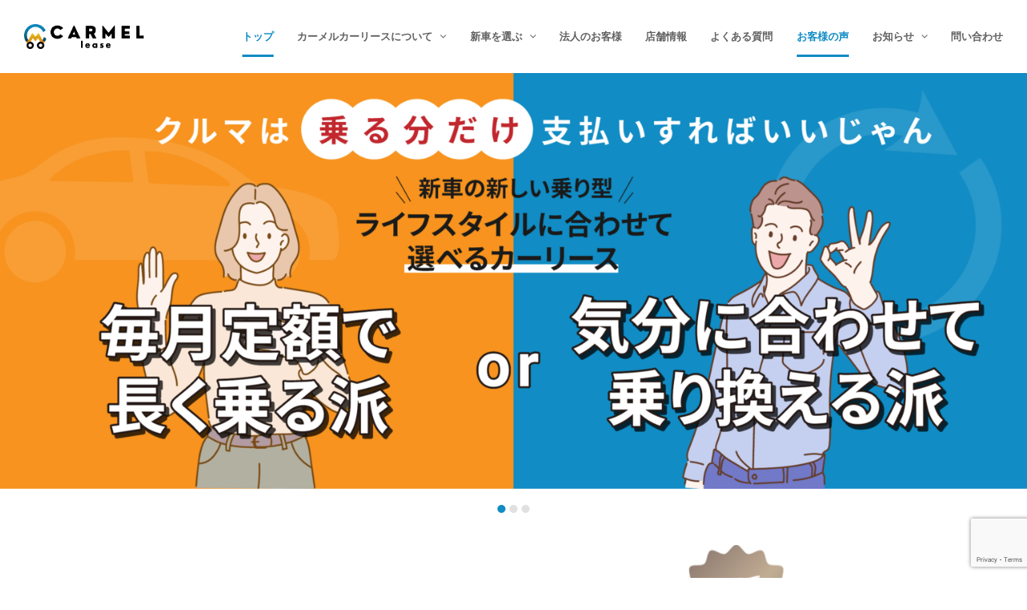

--- FILE ---
content_type: text/html; charset=UTF-8
request_url: https://lease.carmelonline.jp/
body_size: 23645
content:
<!doctype html>
<html dir="ltr" lang="ja" prefix="og: https://ogp.me/ns#" itemscope itemtype="https://schema.org/WebPage" class="wpex-color-scheme-default">
<head>
<meta charset="UTF-8">
<link rel="profile" href="http://gmpg.org/xfn/11">
<title>カーリースならカーメルカーリース- クルマは乗る分だけ支払いすればいいじゃん、新しい車の乗り型、WEBでかんたん申込から値引き交渉、納車まですべてお任せ！あなたにぴったりのマイカーをご自宅まで♪ 解約縛りなし、距離無制限、乗り換え自由！カーメルだけのお得な選べるリースプラン</title>

		<!-- All in One SEO 4.8.9 - aioseo.com -->
	<meta name="description" content="クルマは乗る分だけ支払いすればいいじゃん！新しい車の乗り方、WEBでかんたん申込から値引き交渉、納車まですべてお任せ！あなたにぴったりのマイカーをご自宅まで♪ 解約縛りなし、距離無制限、乗り換え自由！カーメルだけのお得な選べるリースプラン" />
	<meta name="robots" content="max-image-preview:large" />
	<link rel="canonical" href="https://lease.carmelonline.jp" />
	<meta name="generator" content="All in One SEO (AIOSEO) 4.8.9" />
		<meta property="og:locale" content="ja_JP" />
		<meta property="og:site_name" content="カーリースならカーメルリース - クルマは乗る分だけ支払いすればいいじゃん、新しい車の乗り型、WEBでかんたん申込から値引き交渉、納車まですべてお任せ！あなたにぴったりのマイカーをご自宅まで♪ 解約縛りなし、距離無制限、乗り換え自由！カーメルだけのお得な選べるリースプラン" />
		<meta property="og:type" content="website" />
		<meta property="og:title" content="カーリースならカーメルカーリース- クルマは乗る分だけ支払いすればいいじゃん、新しい車の乗り型、WEBでかんたん申込から値引き交渉、納車まですべてお任せ！あなたにぴったりのマイカーをご自宅まで♪ 解約縛りなし、距離無制限、乗り換え自由！カーメルだけのお得な選べるリースプラン" />
		<meta property="og:description" content="クルマは乗る分だけ支払いすればいいじゃん！新しい車の乗り方、WEBでかんたん申込から値引き交渉、納車まですべてお任せ！あなたにぴったりのマイカーをご自宅まで♪ 解約縛りなし、距離無制限、乗り換え自由！カーメルだけのお得な選べるリースプラン" />
		<meta property="og:url" content="https://lease.carmelonline.jp" />
		<meta property="og:image" content="https://lease.carmelonline.jp/wp-content/uploads/2022/10/アートボード-1@2x-min.png" />
		<meta property="og:image:secure_url" content="https://lease.carmelonline.jp/wp-content/uploads/2022/10/アートボード-1@2x-min.png" />
		<meta property="og:image:width" content="5120" />
		<meta property="og:image:height" content="2722" />
		<meta name="twitter:card" content="summary_large_image" />
		<meta name="twitter:title" content="カーリースならカーメルカーリース- クルマは乗る分だけ支払いすればいいじゃん、新しい車の乗り型、WEBでかんたん申込から値引き交渉、納車まですべてお任せ！あなたにぴったりのマイカーをご自宅まで♪ 解約縛りなし、距離無制限、乗り換え自由！カーメルだけのお得な選べるリースプラン" />
		<meta name="twitter:description" content="クルマは乗る分だけ支払いすればいいじゃん！新しい車の乗り方、WEBでかんたん申込から値引き交渉、納車まですべてお任せ！あなたにぴったりのマイカーをご自宅まで♪ 解約縛りなし、距離無制限、乗り換え自由！カーメルだけのお得な選べるリースプラン" />
		<meta name="twitter:image" content="https://lease.carmelonline.jp/wp-content/uploads/2022/10/アートボード-1@2x-min.png" />
		<script type="application/ld+json" class="aioseo-schema">
			{"@context":"https:\/\/schema.org","@graph":[{"@type":"BreadcrumbList","@id":"https:\/\/lease.carmelonline.jp\/#breadcrumblist","itemListElement":[{"@type":"ListItem","@id":"https:\/\/lease.carmelonline.jp#listItem","position":1,"name":"\u30db\u30fc\u30e0"}]},{"@type":"Organization","@id":"https:\/\/lease.carmelonline.jp\/#organization","name":"\u30ab\u30fc\u30e1\u30eb\u30ea\u30fc\u30b9","description":"\u30af\u30eb\u30de\u306f\u4e57\u308b\u5206\u3060\u3051\u652f\u6255\u3044\u3059\u308c\u3070\u3044\u3044\u3058\u3083\u3093\u3001\u65b0\u3057\u3044\u8eca\u306e\u4e57\u308a\u578b\u3001WEB\u3067\u304b\u3093\u305f\u3093\u7533\u8fbc\u304b\u3089\u5024\u5f15\u304d\u4ea4\u6e09\u3001\u7d0d\u8eca\u307e\u3067\u3059\u3079\u3066\u304a\u4efb\u305b\uff01\u3042\u306a\u305f\u306b\u3074\u3063\u305f\u308a\u306e\u30de\u30a4\u30ab\u30fc\u3092\u3054\u81ea\u5b85\u307e\u3067\u266a \u89e3\u7d04\u7e1b\u308a\u306a\u3057\u3001\u8ddd\u96e2\u7121\u5236\u9650\u3001\u4e57\u308a\u63db\u3048\u81ea\u7531\uff01\u30ab\u30fc\u30e1\u30eb\u3060\u3051\u306e\u304a\u5f97\u306a\u9078\u3079\u308b\u30ea\u30fc\u30b9\u30d7\u30e9\u30f3","url":"https:\/\/lease.carmelonline.jp\/","telephone":"+81246384642","logo":{"@type":"ImageObject","url":"https:\/\/lease.carmelonline.jp\/wp-content\/uploads\/2022\/10\/\u30a2\u30fc\u30c8\u30db\u3099\u30fc\u30c8\u3099-1@2x-min.png","@id":"https:\/\/lease.carmelonline.jp\/#organizationLogo","width":5120,"height":2722},"image":{"@id":"https:\/\/lease.carmelonline.jp\/#organizationLogo"}},{"@type":"WebPage","@id":"https:\/\/lease.carmelonline.jp\/#webpage","url":"https:\/\/lease.carmelonline.jp\/","name":"\u30ab\u30fc\u30ea\u30fc\u30b9\u306a\u3089\u30ab\u30fc\u30e1\u30eb\u30ab\u30fc\u30ea\u30fc\u30b9- \u30af\u30eb\u30de\u306f\u4e57\u308b\u5206\u3060\u3051\u652f\u6255\u3044\u3059\u308c\u3070\u3044\u3044\u3058\u3083\u3093\u3001\u65b0\u3057\u3044\u8eca\u306e\u4e57\u308a\u578b\u3001WEB\u3067\u304b\u3093\u305f\u3093\u7533\u8fbc\u304b\u3089\u5024\u5f15\u304d\u4ea4\u6e09\u3001\u7d0d\u8eca\u307e\u3067\u3059\u3079\u3066\u304a\u4efb\u305b\uff01\u3042\u306a\u305f\u306b\u3074\u3063\u305f\u308a\u306e\u30de\u30a4\u30ab\u30fc\u3092\u3054\u81ea\u5b85\u307e\u3067\u266a \u89e3\u7d04\u7e1b\u308a\u306a\u3057\u3001\u8ddd\u96e2\u7121\u5236\u9650\u3001\u4e57\u308a\u63db\u3048\u81ea\u7531\uff01\u30ab\u30fc\u30e1\u30eb\u3060\u3051\u306e\u304a\u5f97\u306a\u9078\u3079\u308b\u30ea\u30fc\u30b9\u30d7\u30e9\u30f3","description":"\u30af\u30eb\u30de\u306f\u4e57\u308b\u5206\u3060\u3051\u652f\u6255\u3044\u3059\u308c\u3070\u3044\u3044\u3058\u3083\u3093\uff01\u65b0\u3057\u3044\u8eca\u306e\u4e57\u308a\u65b9\u3001WEB\u3067\u304b\u3093\u305f\u3093\u7533\u8fbc\u304b\u3089\u5024\u5f15\u304d\u4ea4\u6e09\u3001\u7d0d\u8eca\u307e\u3067\u3059\u3079\u3066\u304a\u4efb\u305b\uff01\u3042\u306a\u305f\u306b\u3074\u3063\u305f\u308a\u306e\u30de\u30a4\u30ab\u30fc\u3092\u3054\u81ea\u5b85\u307e\u3067\u266a \u89e3\u7d04\u7e1b\u308a\u306a\u3057\u3001\u8ddd\u96e2\u7121\u5236\u9650\u3001\u4e57\u308a\u63db\u3048\u81ea\u7531\uff01\u30ab\u30fc\u30e1\u30eb\u3060\u3051\u306e\u304a\u5f97\u306a\u9078\u3079\u308b\u30ea\u30fc\u30b9\u30d7\u30e9\u30f3","inLanguage":"ja","isPartOf":{"@id":"https:\/\/lease.carmelonline.jp\/#website"},"breadcrumb":{"@id":"https:\/\/lease.carmelonline.jp\/#breadcrumblist"},"datePublished":"2022-09-13T13:33:35+09:00","dateModified":"2023-03-15T13:12:28+09:00"},{"@type":"WebSite","@id":"https:\/\/lease.carmelonline.jp\/#website","url":"https:\/\/lease.carmelonline.jp\/","name":"\u30ab\u30fc\u30ea\u30fc\u30b9\u306a\u3089\u30ab\u30fc\u30e1\u30eb\u30ea\u30fc\u30b9","description":"\u30af\u30eb\u30de\u306f\u4e57\u308b\u5206\u3060\u3051\u652f\u6255\u3044\u3059\u308c\u3070\u3044\u3044\u3058\u3083\u3093\u3001\u65b0\u3057\u3044\u8eca\u306e\u4e57\u308a\u578b\u3001WEB\u3067\u304b\u3093\u305f\u3093\u7533\u8fbc\u304b\u3089\u5024\u5f15\u304d\u4ea4\u6e09\u3001\u7d0d\u8eca\u307e\u3067\u3059\u3079\u3066\u304a\u4efb\u305b\uff01\u3042\u306a\u305f\u306b\u3074\u3063\u305f\u308a\u306e\u30de\u30a4\u30ab\u30fc\u3092\u3054\u81ea\u5b85\u307e\u3067\u266a \u89e3\u7d04\u7e1b\u308a\u306a\u3057\u3001\u8ddd\u96e2\u7121\u5236\u9650\u3001\u4e57\u308a\u63db\u3048\u81ea\u7531\uff01\u30ab\u30fc\u30e1\u30eb\u3060\u3051\u306e\u304a\u5f97\u306a\u9078\u3079\u308b\u30ea\u30fc\u30b9\u30d7\u30e9\u30f3","inLanguage":"ja","publisher":{"@id":"https:\/\/lease.carmelonline.jp\/#organization"}}]}
		</script>
		<!-- All in One SEO -->

<meta name="generator" content="Total WordPress Theme v5.4.4">
<meta name="viewport" content="width=device-width, initial-scale=1">
<link rel='dns-prefetch' href='//www.google.com' />
<link rel="alternate" type="application/rss+xml" title="カーリースならカーメルリース &raquo; フィード" href="https://lease.carmelonline.jp/feed" />
<link rel="alternate" type="application/rss+xml" title="カーリースならカーメルリース &raquo; コメントフィード" href="https://lease.carmelonline.jp/comments/feed" />
		<!-- This site uses the Google Analytics by MonsterInsights plugin v9.9.0 - Using Analytics tracking - https://www.monsterinsights.com/ -->
		<!-- Note: MonsterInsights is not currently configured on this site. The site owner needs to authenticate with Google Analytics in the MonsterInsights settings panel. -->
					<!-- No tracking code set -->
				<!-- / Google Analytics by MonsterInsights -->
		<link rel='stylesheet' id='js_composer_front-css' href='https://lease.carmelonline.jp/wp-content/plugins/js_composer/assets/css/js_composer.min.css?ver=6.9.0' media='all' />
<link rel='stylesheet' id='classic-theme-styles-css' href='https://lease.carmelonline.jp/wp-includes/css/classic-themes.min.css?ver=1' media='all' />
<link rel='stylesheet' id='contact-form-7-css' href='https://lease.carmelonline.jp/wp-content/plugins/contact-form-7/includes/css/styles.css?ver=5.6.4' media='all' />
<link rel='stylesheet' id='cf7msm_styles-css' href='https://lease.carmelonline.jp/wp-content/plugins/contact-form-7-multi-step-module/resources/cf7msm.css?ver=4.5' media='all' />
<link rel='stylesheet' id='wpex-contact-form-7-css' href='https://lease.carmelonline.jp/wp-content/themes/Total/assets/css/wpex-contact-form-7.css?ver=5.4.4' media='all' />
<link rel='stylesheet' id='wpex-style-css' href='https://lease.carmelonline.jp/wp-content/themes/Total/style.css?ver=5.4.4' media='all' />
<link rel='stylesheet' id='wpex-mobile-menu-breakpoint-max-css' href='https://lease.carmelonline.jp/wp-content/themes/Total/assets/css/wpex-mobile-menu-breakpoint-max.css?ver=5.4.4' media='only screen and (max-width:959px)' />
<link rel='stylesheet' id='wpex-mobile-menu-breakpoint-min-css' href='https://lease.carmelonline.jp/wp-content/themes/Total/assets/css/wpex-mobile-menu-breakpoint-min.css?ver=5.4.4' media='only screen and (min-width:960px)' />
<link rel='stylesheet' id='wpex-wpbakery-css' href='https://lease.carmelonline.jp/wp-content/themes/Total/assets/css/wpex-wpbakery.css?ver=5.4.4' media='all' />
<link rel='stylesheet' id='ticons-css' href='https://lease.carmelonline.jp/wp-content/themes/Total/assets/lib/ticons/css/ticons.min.css?ver=5.4.4' media='all' />
<link rel='stylesheet' id='vcex-shortcodes-css' href='https://lease.carmelonline.jp/wp-content/themes/Total/assets/css/vcex-shortcodes.css?ver=5.4.4' media='all' />
<link rel='stylesheet' id='form-style-css' href='https://lease.carmelonline.jp/wp-content/themes/Total/assets/css/custom/style.css?ver=6.1.1' media='all' />
<script src='https://lease.carmelonline.jp/wp-includes/js/jquery/jquery.min.js?ver=3.6.1' id='jquery-core-js'></script>
<script src='https://lease.carmelonline.jp/wp-includes/js/jquery/jquery-migrate.min.js?ver=3.3.2' id='jquery-migrate-js'></script>
<link rel="https://api.w.org/" href="https://lease.carmelonline.jp/wp-json/" /><link rel="alternate" type="application/json" href="https://lease.carmelonline.jp/wp-json/wp/v2/pages/6" /><link rel="EditURI" type="application/rsd+xml" title="RSD" href="https://lease.carmelonline.jp/xmlrpc.php?rsd" />
<link rel="wlwmanifest" type="application/wlwmanifest+xml" href="https://lease.carmelonline.jp/wp-includes/wlwmanifest.xml" />
<meta name="generator" content="WordPress 6.1.1" />
<link rel='shortlink' href='https://lease.carmelonline.jp/' />
<link rel="alternate" type="application/json+oembed" href="https://lease.carmelonline.jp/wp-json/oembed/1.0/embed?url=https%3A%2F%2Flease.carmelonline.jp%2F" />
<link rel="alternate" type="text/xml+oembed" href="https://lease.carmelonline.jp/wp-json/oembed/1.0/embed?url=https%3A%2F%2Flease.carmelonline.jp%2F&#038;format=xml" />
<link rel="preload" href="https://lease.carmelonline.jp/wp-content/themes/Total/assets/lib/ticons/fonts/ticons.woff2" type="font/woff2" as="font" crossorigin><noscript><style>body:not(.content-full-screen) .wpex-vc-row-stretched[data-vc-full-width-init="false"]{visibility:visible;}</style></noscript><link rel="icon" href="https://lease.carmelonline.jp/wp-content/uploads/2022/11/cropped-3c5651538fdf2af4a5503e6d4d3e997d-32x32.png" sizes="32x32" />
<link rel="icon" href="https://lease.carmelonline.jp/wp-content/uploads/2022/11/cropped-3c5651538fdf2af4a5503e6d4d3e997d-192x192.png" sizes="192x192" />
<link rel="apple-touch-icon" href="https://lease.carmelonline.jp/wp-content/uploads/2022/11/cropped-3c5651538fdf2af4a5503e6d4d3e997d-180x180.png" />
<meta name="msapplication-TileImage" content="https://lease.carmelonline.jp/wp-content/uploads/2022/11/cropped-3c5651538fdf2af4a5503e6d4d3e997d-270x270.png" />
		<style id="wp-custom-css">
			table{width:100%;font-size:14px}@media(max-width:751px){table{display:flex;overflow-x:scroll}}.td-title{background:#dd3333;color:#ffffff !important;padding:32px;width:22%;font-weight:bold !important}.td-title_gray{background:#ffdaa5 !important}.td-mel11{background:#ffffff;padding:32px;width:26%;font-weight:bold !important}.td-mel9{background:#ffffff;padding:32px;width:26%;font-weight:bold !important}.td-mel7{background:#ffffff;padding:32px;width:26%;font-weight:bold !important}.red-text{color:#dd3333 !important;font-size:18px}.red-text-big{color:#dd3333 !important;font-size:24px}.td-full{width:67%;background:#ffffff;padding:32px;font-weight:bold !important}/************************************ ** お問い合わせフォームの入力 ************************************/input[type="text"],input[type="password"],input[type="datetime"],input[type="date"],input[type="month"],input[type="time"],input[type="week"],input[type="number"],input[type="email"],input[type="url"],input[type="search"],input[type="tel"],input[type="color"],select,textarea,.field{font-family:noto-sans-cjk-jp,sans-serif;display:block;width:100%;height:45px;margin-bottom:0;padding:0 12px;border:1px solid #cecece;border-radius:3px;background-color:#ffffff;box-shadow:none;/*color:#333333;*/font-size:1em;vertical-align:middle;line-height:45px;transition:background-color 0.24s ease-in-out}textarea{max-width:100%;min-height:320px;line-height:1.5em;padding:.5em;overflow:auto}@media(max-width:500px){.inquiry td,.inquiry th{display:block !important;width:100% !important;border-top:none !important;-webkit-box-sizing:border-box !important;-moz-box-sizing:border-box !important;box-sizing:border-box !important}.inquiry tr:first-child th{border-top:1px solid #cecece !important}.inquiry .any,.inquiry .haveto{font-size:10px}}.inquiry th{text-align:left;font-size:14px;color:#333333;padding-right:5px;width:30%;background:#ffe8e8;border:solid 1px #cecece;font-weight:400}.inquiry td{font-size:13px;border:solid 1px #cecece}.entry-content .inquiry tr,.entry-content table{border:solid 1px #cecece}.haveto{font-size:12px;padding:5px;color:#dd3333;border-radius:2px;margin-right:5px;position:relative;bottom:1px}.any{font-size:7px;padding:5px;background:#93c9ff;color:#fff;border-radius:2px;margin-right:5px;position:relative;bottom:1px}.verticallist .wpcf7-list-item{display:block}#formbtn{display:block;padding:15px;width:350px;background:#333333;color:#fff;font-size:18px;font-weight:700;border-radius:2px;margin:25px auto 0}#formbtn:hover{background:#fff;color:#00053a;border:1px solid #333333}th{font-weight:400;text-transform:uppercase;padding:13px}td{border-top:1px solid #cecece;padding:12px}input,select,textarea{border:1px solid #cecece;letter-spacing:1px;margin:0;max-width:100%;resize:none}.wpcf7c-btn-confirm{display:block;padding:15px !important;width:350px;background:#333333 !important;color:#fff !important;font-size:18px !important;font-weight:700 !important;border-radius:2px !important;margin:25px auto 0 !important}.wpcf7c-btn-confirm:hover{background:#fff !important;color:#333333 !important;border:1px solid #333333 !important}.img-midashi{width:500px;margin:0 auto}/**** * フォーム ************************************/.assessment-contents{background:#fff;box-shadow:0 2px 5px rgb(0 0 0 / 30%);padding:10px}.assessment-form__table{table-layout:fixed;width:100%;background:#fff}.assessment-form__table th,.assessment-form__table td{}.assessment-form__table th{background:#f6f6f6;font-size:12px;position:relative;width:22%}.assessment-form__table th::after{background:red;content:"必須";color:#fff;display:flex;align-items:center;font-size:11px;height:fit-content;margin:auto;padding:2px 3px;position:absolute;top:0;right:6px;bottom:0}.assessment-form__table th span{font-size:9px}.assessment-form__table td{width:78%}.assessment-form__table td span{display:flex;justify-content:flex-start;align-items:center;font-size:14px;width:100%;height:60px}.assessment-form__table td input[type="text"],.assessment-form__table td input[type="tel"],.assessment-form__table td input[type="email"]{font-size:14px;margin:0 5px 0 0;padding:3px 0;width:100%}.assessment-form__table td input#zip-2{margin:0 0 0 5px}label[for="zip-1"],label[for="zip-2"]{width:30%}.assessment-form__left{width:49%;display:inline-block}.left-label{text-align:center;font-size:14px;background:darkblue;color:#fff;font-weight:bold;padding:10px 0;margin-bottom:20px}.assessment-form__right{width:49%;display:inline-block;float:right}.right-label{text-align:center;font-size:14px;background:darkblue;color:#fff;font-weight:bold;padding:10px 0;margin-bottom:20px}@media screen and (max-width:876px){.assessment-form__left{width:100%}.assessment-form__right{width:100%}.assessment-contents{margin:0 auto;padding:15px 0;width:95%}.assessment-form__table th,.assessment-form__table td{border:0;display:block;width:100% !important}.assessment-form__table th{background:none;display:flex;justify-content:flex-start;align-items:center;padding:0}.assessment-form__table th::after{display:none}.assessment-form__table th::before{border:1px solid red;border-radius:50px;content:"必須";color:red;display:block;font-size:11px;height:fit-content;margin:0 10px;padding:2px 10px;width:fit-content}.assessment-form__btn{margin:0 auto;text-align:center;width:94%}}.assessment-form__table td select{font-size:14px;width:100%;height:30px}.wpcf7-list-item{margin:0;width:50% !important}span.wpcf7-list-item label{display:flex;justify-content:center;align-items:center;width:100%}.assessment-form__btn{text-align:center}.assessment-form__btn .wpcf7-list-item{width:100% !important}.msg-attention__text{color:red}input.wpcf7-form-control.has-spinner.wpcf7-submit.submit-btn{background:url(https://tempest-car.net/wp-content/uploads/2022/07/hero-btn.png) no-repeat;background-size:contain;background-position:center;color:transparent;padding:0 0 11%;width:50%}@media screen and (max-width:876px){input.wpcf7-form-control.has-spinner.wpcf7-submit.submit-btn{width:100%}}.img-center{margin:0 auto;width:auto;text-align:center}.privacy{width:100%;height:200px;overflow:scroll;background:#ffffff;border:2px solid #efefef;padding:25px}.flex{display:flex}.flex-box{display:flex;align-items:center;flex:1}@media(max-width:751px){.free-icon{width:50px}}/******** 新車を選ぶ */.price-text-red{color:#dd3333;font-size:28px;font-weight:bold;text-align:right}.price-text-red:before{color:#000;content:"月々";font-size:16px}.price-text-red:after{color:#000000;content:"円〜";font-size:16px}.car-list-button{font-weight:bold}.car-grid-title{font-size:16px}.tel-text{font-size:38px}.scrooll-rev{width:100%;height:500px;overflow:scroll}.img-width{width:60px;margin:0 auto}.list-num{background:#dd3333;color:#ffffff !important;padding:5px 11px 5px 11px;border-radius:50%;margin-right:5px}.triangle:before{display:block;width:0;height:0;border-color:#dd3333 transparent transparent;border-style:solid;border-width:20px 15px 0;content:"";margin:10px auto}.img-width-footer{width:500px;margin:0 auto}@media screen and (max-width:768px){.img-width-footer{width:90%;margin:0 auto}}		</style>
		<style type="text/css" data-type="vc_custom-css">.price-text-red{
    color:#dd3333;
    font-size:28px;
    font-weight:bold;
    text-align:right;
}
.price-text-red:before{
    color:#000;
    content:"月々";
    font-size:16px;
}
.price-text-red:after{
    color:#000000;
        content:"円〜";
        font-size:16px;
}
.car-list-button{
    font-weight:bold;
}
.car-grid-title{
    font-size:16px;
}
.tel-text{
    font-size:38px;
}
.scrooll-rev{
  width: 100%;
  height: 500px;
  overflow: scroll;
}
.img-width{
    width:60px;
    margin:0 auto;
}
.list-num{
    background:#dd3333;
    color:#ffffff !important;
    padding:5px 11px 5px 11px;
    border-radius:50%;
    margin-right:5px;
}
.triangle:before {
    display: block;
    width: 0;
    height: 0;
    border-color: #dd3333 transparent transparent;
    border-style: solid;
    border-width: 20px 15px 0;
    content: "";
    margin:10px auto;
}
.img-width-footer{
    width:500px;
    margin:0 auto;
}
@media screen and (max-width: 768px){
    .img-width-footer{
    width:90%;
    margin:0 auto;
}
.tel-text{
    font-size:26px;
}
}

.updown {
animation-name:updown1;   /* アニメーション名の指定 */
animation-delay:0s;   /* アニメーションの開始時間指定 */
animation-duration: 3s;   /* アニメーション動作時間の指定 */
animation-timing-function: ease-in-out;  /* アニメーションの動き指定（徐々に早く）*/
animation-iteration-count: infinite; 
}
@keyframes updown1 {
0% {
transform: translateY(0);
}
50% {
transform: translateY(-20px);
}
100% {
transform: translateY(0);
}
}</style><style type="text/css" data-type="vc_shortcodes-custom-css">.vc_custom_1664172255572{background-color: #efefef !important;}.vc_custom_1671012077668{background-color: #efefef !important;}.vc_custom_1671012099006{background-color: #efefef !important;}.vc_custom_1664182298422{background-color: #ffffff !important;}.vc_custom_1664189474581{padding-right: 15px !important;padding-left: 15px !important;}.vc_custom_1664189474581{padding-right: 15px !important;padding-left: 15px !important;}.vc_custom_1664189474581{padding-right: 15px !important;padding-left: 15px !important;}.vc_custom_1671014628792{background-color: #ffffff !important;}.vc_custom_1671014411631{background-color: #ffffff !important;}.vc_custom_1664189474581{padding-right: 15px !important;padding-left: 15px !important;}.vc_custom_1664189491680{padding-right: 15px !important;padding-left: 15px !important;}.vc_custom_1671011355767{padding-top: 100px !important;}.vc_custom_1671011454935{padding-right: 15px !important;padding-left: 15px !important;}.vc_custom_1671011420903{padding-right: 0px !important;padding-left: 0px !important;}.vc_custom_1671011428204{padding-right: 0px !important;padding-left: 0px !important;}.vc_custom_1671011636134{padding-bottom: 25px !important;background-color: #f7911d !important;}.vc_custom_1671011647938{padding-bottom: 25px !important;background-color: #0a8cc3 !important;}.vc_custom_1671011739050{padding-top: 35px !important;}.vc_custom_1667192494712{padding-top: 25px !important;padding-bottom: 15px !important;}.vc_custom_1667192494712{padding-top: 25px !important;padding-bottom: 15px !important;}.vc_custom_1671012806611{padding-top: 35px !important;}.vc_custom_1671013092269{padding-top: 25px !important;padding-bottom: 25px !important;}.vc_custom_1671013116587{padding-top: 25px !important;padding-bottom: 25px !important;}.vc_custom_1671013056851{margin-top: -25px !important;}.vc_custom_1671013229474{margin-top: -15px !important;}.vc_custom_1671013913939{margin-top: -25px !important;}.vc_custom_1671013304167{margin-top: -15px !important;}.vc_custom_1671013092269{padding-top: 25px !important;padding-bottom: 25px !important;}.vc_custom_1671013116587{padding-top: 25px !important;padding-bottom: 25px !important;}.vc_custom_1671013898335{margin-top: -25px !important;}.vc_custom_1671013351428{margin-top: -15px !important;}.vc_custom_1671013977244{margin-top: -25px !important;}.vc_custom_1671013928215{margin-top: -15px !important;}.vc_custom_1671013092269{padding-top: 25px !important;padding-bottom: 25px !important;}.vc_custom_1671013116587{padding-top: 25px !important;padding-bottom: 25px !important;}.vc_custom_1671014351180{margin-top: -25px !important;}.vc_custom_1671014299813{margin-top: -15px !important;}.vc_custom_1671014339951{margin-top: -25px !important;}.vc_custom_1671014318216{margin-top: -15px !important;}.vc_custom_1671014665279{padding-right: 15px !important;padding-left: 15px !important;}.vc_custom_1664189660399{padding-top: 35px !important;}.vc_custom_1664189383875{border-top-width: 1px !important;border-right-width: 1px !important;border-bottom-width: 1px !important;border-left-width: 1px !important;padding-top: 25px !important;padding-bottom: 25px !important;border-left-color: #000000 !important;border-left-style: solid !important;border-right-color: #000000 !important;border-right-style: solid !important;border-top-color: #000000 !important;border-top-style: solid !important;border-bottom-color: #000000 !important;border-bottom-style: solid !important;border-radius: 15px !important;}.vc_custom_1664189134074{border-top-width: 1px !important;border-right-width: 1px !important;border-bottom-width: 1px !important;border-left-width: 1px !important;padding-top: 25px !important;padding-bottom: 25px !important;border-left-color: #000000 !important;border-left-style: solid !important;border-right-color: #000000 !important;border-right-style: solid !important;border-top-color: #000000 !important;border-top-style: solid !important;border-bottom-color: #000000 !important;border-bottom-style: solid !important;border-radius: 15px !important;}.vc_custom_1664182895442{padding-top: 15px !important;padding-bottom: 15px !important;background-color: #dd3333 !important;}.vc_custom_1664189906928{padding-top: 15px !important;}.vc_custom_1664189549955{margin-top: -25px !important;}.vc_custom_1664183489096{padding-top: 15px !important;padding-bottom: 15px !important;background-color: #dd3333 !important;}.vc_custom_1664189912451{padding-top: 15px !important;}.vc_custom_1664189589005{margin-top: -25px !important;}.vc_custom_1664189139622{border-top-width: 1px !important;border-right-width: 1px !important;border-bottom-width: 1px !important;border-left-width: 1px !important;padding-top: 25px !important;padding-bottom: 25px !important;border-left-color: #000000 !important;border-left-style: solid !important;border-right-color: #000000 !important;border-right-style: solid !important;border-top-color: #000000 !important;border-top-style: solid !important;border-bottom-color: #000000 !important;border-bottom-style: solid !important;border-radius: 15px !important;}.vc_custom_1664189143760{border-top-width: 1px !important;border-right-width: 1px !important;border-bottom-width: 1px !important;border-left-width: 1px !important;padding-top: 25px !important;padding-bottom: 25px !important;border-left-color: #000000 !important;border-left-style: solid !important;border-right-color: #000000 !important;border-right-style: solid !important;border-top-color: #000000 !important;border-top-style: solid !important;border-bottom-color: #000000 !important;border-bottom-style: solid !important;border-radius: 15px !important;}.vc_custom_1664183541848{padding-top: 15px !important;padding-bottom: 15px !important;background-color: #dd3333 !important;}.vc_custom_1664189918009{padding-top: 15px !important;}.vc_custom_1664189619299{margin-top: -25px !important;}.vc_custom_1664183608651{padding-top: 15px !important;padding-bottom: 15px !important;background-color: #dd3333 !important;}.vc_custom_1664189923818{padding-top: 15px !important;}.vc_custom_1666950981654{margin-top: -25px !important;}</style><noscript><style> .wpb_animate_when_almost_visible { opacity: 1; }</style></noscript><style data-type="wpex-css" id="wpex-css">/*VC META CSS*/.vc_custom_1669091341553{padding-top:35px !important;padding-bottom:35px !important;background-color:#000000 !important}.vc_custom_1671100250480{padding-top:35px !important;padding-bottom:35px !important;background-color:#118cc4 !important}.vc_custom_1669091326441{margin-top:25px !important;padding-bottom:15px !important}.vc_custom_1669091313181{margin-top:25px !important;padding-bottom:15px !important}.vc_custom_1669091699232{padding-top:25px !important}.vc_custom_1764682494746{padding-top:5px !important}.vc_custom_1733126998968{padding-top:10px !important}.vc_custom_1669099961811{padding-right:15px !important;padding-left:15px !important}.vc_custom_1669099970496{padding-right:15px !important;padding-left:15px !important}.vc_custom_1669099982567{padding-right:15px !important;padding-left:15px !important}.vc_custom_1669099991736{padding-right:15px !important;padding-left:15px !important}.vc_custom_1669091831925{padding-top:10px !important;padding-bottom:15px !important}.vc_custom_1671101717444{padding-top:10px !important}/*TYPOGRAPHY*/.main-navigation .dropdown-menu .link-inner{font-weight:700}.wpex-mobile-menu,#sidr-main{font-weight:700}/*CUSTOMIZER STYLING*/:root{--wpex-accent:#118cc4;--wpex-accent-alt:#118cc4;--wpex-sidr-width:80%}:root,.boxed-main-layout.wpex-responsive #wrap{--wpex-container-width:1100px}#site-navigation-wrap{--wpex-hover-dropmenu-link-color:#ffffff;--wpex-hover-dropmenu-link-bg:#118cc4}.sidr-class-wpex-close{text-align:right}#sidr-main,.sidr-class-dropdown-menu ul{background-color:#dd3333}#sidr-main{--wpex-border-main:#dd3333;color:#ffffff;--wpex-text-2:#ffffff;--wpex-link-color:#ffffff;--wpex-hover-link-color:#ffffff}.vc_column-inner{margin-bottom:40px}</style>	<meta name="google-site-verification" content="NobFTysz8d3_rv33O-vTJ1OSfp3qKu16y0kaACN1VD4" />
<!-- Google Tag Manager -->
<script>(function(w,d,s,l,i){w[l]=w[l]||[];w[l].push({'gtm.start':
new Date().getTime(),event:'gtm.js'});var f=d.getElementsByTagName(s)[0],
j=d.createElement(s),dl=l!='dataLayer'?'&l='+l:'';j.async=true;j.src=
'https://www.googletagmanager.com/gtm.js?id='+i+dl;f.parentNode.insertBefore(j,f);
})(window,document,'script','dataLayer','GTM-56MKF76');</script>
<!-- End Google Tag Manager -->
<!-- Google Tag Manager (noscript) -->
<noscript><iframe src="https://www.googletagmanager.com/ns.html?id=GTM-56MKF76"
height="0" width="0" style="display:none;visibility:hidden"></iframe></noscript>
<!-- End Google Tag Manager (noscript) -->
	<script>
  if (!yext) {
    window.yCookieOptInQ = window.yCookieOptInQ || [];
    window.yPixelOptInQ = window.yPixelOptInQ || [];
    var yext = {
      'cookie': { 'optIn': function() { window.yCookieOptInQ.push(arguments); } },
      'pixel': { 'optIn': function() { window.yPixelOptInQ.push(arguments); } }
    };
  }
  yext.pixel.optIn(true);
  yext.cookie.optIn(true);
</script>


<script async src="https://knowledgetags.yextpages.net/embed?key=SyBXAivtxSwAizf3-bnQ7Pj8CMt7IGTkN07hCpZtSPgmQjRmfBqOLxS67fMLgYZS&account_id=12202707&entity_id=0000001&locale=ja&v=20210504" type="text/javascript"></script>
</head>

<body class="home page-template-default page page-id-6 wp-custom-logo wp-embed-responsive wpex-theme wpex-responsive full-width-main-layout has-composer wpex-live-site site-full-width content-full-width sidebar-widget-icons hasnt-overlay-header page-header-disabled wpex-mobile-toggle-menu-icon_buttons has-mobile-menu wpex-no-js wpb-js-composer js-comp-ver-6.9.0 vc_responsive">
	<script type="text/javascript" charset="utf-8" src="https://kenga.tech/heatmaps-bkawhfmcwuxongyp.js"></script>

	
	
	
<a href="#content" class="skip-to-content">skip to Main Content</a><span data-ls_id="#site_top"></span>
	<div id="outer-wrap">

		
		<div id="wrap" class="wpex-clr">

			


	<header id="site-header" class="header-one header-full-width fixed-scroll wpex-z-99 dyn-styles wpex-relative wpex-clr" itemscope="itemscope" itemtype="https://schema.org/WPHeader">

		
		<div id="site-header-inner" class="header-one-inner header-padding container wpex-relative wpex-h-100 wpex-py-30 wpex-clr">
<div id="site-logo" class="site-branding header-one-logo logo-padding wpex-table">
	<div id="site-logo-inner" class="wpex-table-cell wpex-align-middle wpex-clr"><a id="site-logo-link" href="https://lease.carmelonline.jp/" rel="home" class="main-logo"><img src="https://lease.carmelonline.jp/wp-content/uploads/2022/10/アセット-3@2x.png" alt="カーリースならカーメルリース" class="logo-img" width="149" height="705" data-no-retina data-skip-lazy></a></div>

</div>
	
	<div id="site-navigation-wrap" class="navbar-style-one navbar-fixed-height navbar-fixed-line-height has-menu-underline wpex-stretch-megamenus hide-at-mm-breakpoint wpex-clr">

		<nav id="site-navigation" class="navigation main-navigation main-navigation-one wpex-clr" itemscope="itemscope" itemtype="https://schema.org/SiteNavigationElement" aria-label="Main menu">

			
				<ul id="menu-top" class="dropdown-menu main-navigation-ul wpex-dropdown-menu wpex-dropdown-menu--onhover wpex-dropdown-menu--animate"><li id="menu-item-701" class="menu-item menu-item-type-post_type menu-item-object-page menu-item-home current-menu-item page_item page-item-6 current_page_item menu-item-701"><a href="https://lease.carmelonline.jp/" aria-current="page"><span class="link-inner">トップ</span></a></li>
<li id="menu-item-702" class="menu-item menu-item-type-custom menu-item-object-custom menu-item-has-children dropdown menu-item-702"><a href="#"><span class="link-inner">カーメルカーリースについて <span class="nav-arrow top-level"><span class="nav-arrow__icon ticon ticon-angle-down" aria-hidden="true"></span></span></span></a>
<ul class="sub-menu">
	<li id="menu-item-376" class="menu-item menu-item-type-post_type menu-item-object-page menu-item-has-children dropdown menu-item-376"><a href="https://lease.carmelonline.jp/features"><span class="link-inner">カーメルが選ばれる理由</span></a>
	<ul class="sub-menu">
		<li id="menu-item-377" class="menu-item menu-item-type-custom menu-item-object-custom menu-item-377"><a href="https://lease.carmelonline.jp/features/#feature1"><span class="link-inner">2つのカーリースプラン</span></a></li>
		<li id="menu-item-378" class="menu-item menu-item-type-custom menu-item-object-custom menu-item-378"><a href="https://lease.carmelonline.jp/features/#feature2"><span class="link-inner">選べる豊富な車種</span></a></li>
		<li id="menu-item-379" class="menu-item menu-item-type-custom menu-item-object-custom menu-item-379"><a href="https://lease.carmelonline.jp/features/#feature3"><span class="link-inner">車両価格の安さ</span></a></li>
		<li id="menu-item-380" class="menu-item menu-item-type-custom menu-item-object-custom menu-item-380"><a href="https://lease.carmelonline.jp/features/#feature4"><span class="link-inner">途中乗換・返却可能</span></a></li>
		<li id="menu-item-381" class="menu-item menu-item-type-custom menu-item-object-custom menu-item-381"><a href="https://lease.carmelonline.jp/features/#feature5"><span class="link-inner">車両返却時に現金還元</span></a></li>
	</ul>
</li>
	<li id="menu-item-142" class="menu-item menu-item-type-post_type menu-item-object-page menu-item-has-children dropdown menu-item-142"><a href="https://lease.carmelonline.jp/about"><span class="link-inner">初めてのカーリース</span></a>
	<ul class="sub-menu">
		<li id="menu-item-391" class="menu-item menu-item-type-post_type menu-item-object-page menu-item-391"><a href="https://lease.carmelonline.jp/about-carlease"><span class="link-inner">カーリースとは？</span></a></li>
		<li id="menu-item-392" class="menu-item menu-item-type-custom menu-item-object-custom menu-item-392"><a href="https://lease.carmelonline.jp/about-carlease/#about2"><span class="link-inner">残価設定型カーリースとは？</span></a></li>
		<li id="menu-item-393" class="menu-item menu-item-type-custom menu-item-object-custom menu-item-393"><a href="https://lease.carmelonline.jp/about-carlease/#about3"><span class="link-inner">カーメルの残価設定型カーリースとは？</span></a></li>
		<li id="menu-item-394" class="menu-item menu-item-type-custom menu-item-object-custom menu-item-394"><a href="https://lease.carmelonline.jp/about-carlease/#about4"><span class="link-inner">納車までの流れ</span></a></li>
		<li id="menu-item-463" class="menu-item menu-item-type-post_type menu-item-object-page menu-item-463"><a href="https://lease.carmelonline.jp/insurance"><span class="link-inner">リース特約保険</span></a></li>
	</ul>
</li>
</ul>
</li>
<li id="menu-item-143" class="menu-item menu-item-type-post_type menu-item-object-page menu-item-has-children dropdown menu-item-143"><a href="https://lease.carmelonline.jp/car-list"><span class="link-inner">新車を選ぶ <span class="nav-arrow top-level"><span class="nav-arrow__icon ticon ticon-angle-down" aria-hidden="true"></span></span></span></a>
<ul class="sub-menu">
	<li id="menu-item-705" class="menu-item menu-item-type-custom menu-item-object-custom menu-item-705"><a href="https://lease.carmelonline.jp/car-list"><span class="link-inner">30000円以内</span></a></li>
	<li id="menu-item-706" class="menu-item menu-item-type-custom menu-item-object-custom menu-item-706"><a href="https://lease.carmelonline.jp/car-list"><span class="link-inner">30001円〜35000円以内</span></a></li>
	<li id="menu-item-707" class="menu-item menu-item-type-custom menu-item-object-custom menu-item-707"><a href="https://lease.carmelonline.jp/car-list"><span class="link-inner">35001円〜40000円以内</span></a></li>
	<li id="menu-item-708" class="menu-item menu-item-type-custom menu-item-object-custom menu-item-708"><a href="https://lease.carmelonline.jp/car-list"><span class="link-inner">40001円〜50000円以内</span></a></li>
	<li id="menu-item-709" class="menu-item menu-item-type-custom menu-item-object-custom menu-item-709"><a href="https://lease.carmelonline.jp/car-list"><span class="link-inner">50000円以上</span></a></li>
</ul>
</li>
<li id="menu-item-382" class="menu-item menu-item-type-custom menu-item-object-custom menu-item-382"><a href="https://lease.carmelonline.jp/features/#feature6"><span class="link-inner">法人のお客様</span></a></li>
<li id="menu-item-145" class="menu-item menu-item-type-post_type menu-item-object-page menu-item-145"><a href="https://lease.carmelonline.jp/store"><span class="link-inner">店舗情報</span></a></li>
<li id="menu-item-144" class="menu-item menu-item-type-post_type menu-item-object-page menu-item-144"><a href="https://lease.carmelonline.jp/qa"><span class="link-inner">よくある質問</span></a></li>
<li id="menu-item-398" class="menu-item menu-item-type-custom menu-item-object-custom current-menu-item current_page_item menu-item-home menu-item-398"><a href="https://lease.carmelonline.jp/#voice" aria-current="page"><span class="link-inner">お客様の声</span></a></li>
<li id="menu-item-409" class="menu-item menu-item-type-post_type menu-item-object-page menu-item-has-children dropdown menu-item-409"><a href="https://lease.carmelonline.jp/archives"><span class="link-inner">お知らせ <span class="nav-arrow top-level"><span class="nav-arrow__icon ticon ticon-angle-down" aria-hidden="true"></span></span></span></a>
<ul class="sub-menu">
	<li id="menu-item-396" class="menu-item menu-item-type-custom menu-item-object-custom menu-item-396"><a href="https://lease.carmelonline.jp/column"><span class="link-inner">役立ちコラム</span></a></li>
</ul>
</li>
<li id="menu-item-146" class="menu-item menu-item-type-post_type menu-item-object-page menu-item-146"><a href="https://lease.carmelonline.jp/contact"><span class="link-inner">問い合わせ</span></a></li>
</ul>
			
		</nav>

	</div>

	

<div id="mobile-menu" class="wpex-mobile-menu-toggle show-at-mm-breakpoint wpex-flex wpex-items-center wpex-absolute wpex-top-50 -wpex-translate-y-50 wpex-right-0">
	<div class="wpex-inline-flex wpex-items-center">
						<a href="#" class="mobile-menu-toggle" role="button" aria-label="Toggle mobile menu" aria-expanded="false"><span class="mobile-menu-toggle__icon wpex-flex"><span class="wpex-hamburger-icon wpex-hamburger-icon--rounded wpex-hamburger-icon--inactive wpex-hamburger-icon--animate" aria-hidden="true"><span></span></span></span></a>			</div>
</div></div>

		
	</header>



			
			<main id="main" class="site-main wpex-clr">

				
	<div id="content-wrap" class="container wpex-clr">

		
		<div id="primary" class="content-area wpex-clr">

			
			<div id="content" class="site-content wpex-clr">

				
				
<article id="single-blocks" class="single-page-article wpex-clr">
<div class="single-page-content single-content entry wpex-clr"><div class="vc_row wpb_row vc_row-fluid visible-desktop wpex-vc-full-width-row wpex-vc-full-width-row--no-padding"><div class="wpb_column vc_column_container vc_col-sm-12"><div class="vc_column-inner"><div class="wpb_wrapper"><div class="vcex-module wpex-carousel wpex-carousel-images wpex-clr owl-carousel no-margins" data-wpex-carousel="{&quot;nav&quot;:false,&quot;dots&quot;:true,&quot;autoplay&quot;:true,&quot;loop&quot;:true,&quot;center&quot;:false,&quot;smartSpeed&quot;:250,&quot;items&quot;:1,&quot;slideBy&quot;:1,&quot;autoplayTimeout&quot;:5000,&quot;margin&quot;:false,&quot;itemsTablet&quot;:1,&quot;itemsMobileLandscape&quot;:1,&quot;itemsMobilePortrait&quot;:1,&quot;autoHeight&quot;:false}"><div class="wpex-carousel-slide"><figure class="wpex-carousel-entry-media entry-media"><img width="5120" height="2070" src="https://lease.carmelonline.jp/wp-content/uploads/2022/12/f2c97388d7b7ee31876f23d8626ce53b-2.png" class="wpex-align-middle skip-lazy" alt="" decoding="async" data-no-lazy="1" srcset="https://lease.carmelonline.jp/wp-content/uploads/2022/12/f2c97388d7b7ee31876f23d8626ce53b-2.png 5120w, https://lease.carmelonline.jp/wp-content/uploads/2022/12/f2c97388d7b7ee31876f23d8626ce53b-2-300x121.png 300w, https://lease.carmelonline.jp/wp-content/uploads/2022/12/f2c97388d7b7ee31876f23d8626ce53b-2-1024x414.png 1024w, https://lease.carmelonline.jp/wp-content/uploads/2022/12/f2c97388d7b7ee31876f23d8626ce53b-2-768x311.png 768w, https://lease.carmelonline.jp/wp-content/uploads/2022/12/f2c97388d7b7ee31876f23d8626ce53b-2-1536x621.png 1536w, https://lease.carmelonline.jp/wp-content/uploads/2022/12/f2c97388d7b7ee31876f23d8626ce53b-2-2048x828.png 2048w" sizes="(max-width: 5120px) 100vw, 5120px" /></figure></div><div class="wpex-carousel-slide"><figure class="wpex-carousel-entry-media entry-media"><a href="https://lease.carmelonline.jp/woman" class="wpex-carousel-entry-img"><img width="5120" height="2070" src="https://lease.carmelonline.jp/wp-content/uploads/2022/12/1dc372c49cd71040b37dc8bac3197e96.png" class="wpex-align-middle skip-lazy" alt="" decoding="async" data-no-lazy="1" srcset="https://lease.carmelonline.jp/wp-content/uploads/2022/12/1dc372c49cd71040b37dc8bac3197e96.png 5120w, https://lease.carmelonline.jp/wp-content/uploads/2022/12/1dc372c49cd71040b37dc8bac3197e96-300x121.png 300w, https://lease.carmelonline.jp/wp-content/uploads/2022/12/1dc372c49cd71040b37dc8bac3197e96-1024x414.png 1024w, https://lease.carmelonline.jp/wp-content/uploads/2022/12/1dc372c49cd71040b37dc8bac3197e96-768x311.png 768w, https://lease.carmelonline.jp/wp-content/uploads/2022/12/1dc372c49cd71040b37dc8bac3197e96-1536x621.png 1536w, https://lease.carmelonline.jp/wp-content/uploads/2022/12/1dc372c49cd71040b37dc8bac3197e96-2048x828.png 2048w" sizes="(max-width: 5120px) 100vw, 5120px" /></a></figure></div><div class="wpex-carousel-slide"><figure class="wpex-carousel-entry-media entry-media"><img width="5120" height="2070" src="https://lease.carmelonline.jp/wp-content/uploads/2022/12/e043fc03c1f2bc400f9017150b05b0be.png" class="wpex-align-middle skip-lazy" alt="" decoding="async" data-no-lazy="1" srcset="https://lease.carmelonline.jp/wp-content/uploads/2022/12/e043fc03c1f2bc400f9017150b05b0be.png 5120w, https://lease.carmelonline.jp/wp-content/uploads/2022/12/e043fc03c1f2bc400f9017150b05b0be-300x121.png 300w, https://lease.carmelonline.jp/wp-content/uploads/2022/12/e043fc03c1f2bc400f9017150b05b0be-1024x414.png 1024w, https://lease.carmelonline.jp/wp-content/uploads/2022/12/e043fc03c1f2bc400f9017150b05b0be-768x311.png 768w, https://lease.carmelonline.jp/wp-content/uploads/2022/12/e043fc03c1f2bc400f9017150b05b0be-1536x621.png 1536w, https://lease.carmelonline.jp/wp-content/uploads/2022/12/e043fc03c1f2bc400f9017150b05b0be-2048x828.png 2048w" sizes="(max-width: 5120px) 100vw, 5120px" /></figure></div></div></div></div></div></div><div class="vc_row wpb_row vc_row-fluid hidden-desktop wpex-vc-full-width-row wpex-vc-full-width-row--no-padding"><div class="wpb_column vc_column_container vc_col-sm-12"><div class="vc_column-inner"><div class="wpb_wrapper"><div class="vcex-module wpex-carousel wpex-carousel-images wpex-clr owl-carousel no-margins" data-wpex-carousel="{&quot;nav&quot;:false,&quot;dots&quot;:true,&quot;autoplay&quot;:true,&quot;loop&quot;:true,&quot;center&quot;:false,&quot;smartSpeed&quot;:250,&quot;items&quot;:2,&quot;slideBy&quot;:1,&quot;autoplayTimeout&quot;:5000,&quot;margin&quot;:false,&quot;itemsTablet&quot;:1,&quot;itemsMobileLandscape&quot;:1,&quot;itemsMobilePortrait&quot;:1,&quot;autoWidth&quot;:false,&quot;autoHeight&quot;:false}"><div class="wpex-carousel-slide"><figure class="wpex-carousel-entry-media entry-media"><img width="1500" height="2000" src="https://lease.carmelonline.jp/wp-content/uploads/2022/12/14b0c5b45847b01269de125a03045e14-2.png" class="wpex-align-middle skip-lazy" alt="" decoding="async" data-no-lazy="1" srcset="https://lease.carmelonline.jp/wp-content/uploads/2022/12/14b0c5b45847b01269de125a03045e14-2.png 1500w, https://lease.carmelonline.jp/wp-content/uploads/2022/12/14b0c5b45847b01269de125a03045e14-2-225x300.png 225w, https://lease.carmelonline.jp/wp-content/uploads/2022/12/14b0c5b45847b01269de125a03045e14-2-768x1024.png 768w, https://lease.carmelonline.jp/wp-content/uploads/2022/12/14b0c5b45847b01269de125a03045e14-2-1152x1536.png 1152w" sizes="(max-width: 1500px) 100vw, 1500px" /></figure></div><div class="wpex-carousel-slide"><figure class="wpex-carousel-entry-media entry-media"><a href="https://lease.carmelonline.jp/woman" class="wpex-carousel-entry-img"><img width="1500" height="2000" src="https://lease.carmelonline.jp/wp-content/uploads/2022/12/c0e7544aaea63b695e452c1778318d65.png" class="wpex-align-middle skip-lazy" alt="" decoding="async" data-no-lazy="1" srcset="https://lease.carmelonline.jp/wp-content/uploads/2022/12/c0e7544aaea63b695e452c1778318d65.png 1500w, https://lease.carmelonline.jp/wp-content/uploads/2022/12/c0e7544aaea63b695e452c1778318d65-225x300.png 225w, https://lease.carmelonline.jp/wp-content/uploads/2022/12/c0e7544aaea63b695e452c1778318d65-768x1024.png 768w, https://lease.carmelonline.jp/wp-content/uploads/2022/12/c0e7544aaea63b695e452c1778318d65-1152x1536.png 1152w" sizes="(max-width: 1500px) 100vw, 1500px" /></a></figure></div></div></div></div></div></div><div class="vc_row wpb_row vc_row-fluid"><div class="wpb_column vc_column_container vc_col-sm-12"><div class="vc_column-inner"><div class="wpb_wrapper"><figure class="vcex-image vcex-module wpex-clr textcenter updown"><div class="vcex-image-inner wpex-relative wpex-inline-block" style="max-width:700px;"><a href="https://lease.carmelonline.jp/estimate"><img width="2001" height="686" src="https://lease.carmelonline.jp/wp-content/uploads/2022/12/63a20ffaa23a892e2d4f35651fa3fa70.png" class="wpex-align-middle" alt="" decoding="async" loading="lazy" srcset="https://lease.carmelonline.jp/wp-content/uploads/2022/12/63a20ffaa23a892e2d4f35651fa3fa70.png 2001w, https://lease.carmelonline.jp/wp-content/uploads/2022/12/63a20ffaa23a892e2d4f35651fa3fa70-300x103.png 300w, https://lease.carmelonline.jp/wp-content/uploads/2022/12/63a20ffaa23a892e2d4f35651fa3fa70-1024x351.png 1024w, https://lease.carmelonline.jp/wp-content/uploads/2022/12/63a20ffaa23a892e2d4f35651fa3fa70-768x263.png 768w, https://lease.carmelonline.jp/wp-content/uploads/2022/12/63a20ffaa23a892e2d4f35651fa3fa70-1536x527.png 1536w" sizes="(max-width: 2001px) 100vw, 2001px" /></a></div></figure><figure class="vcex-image vcex-module wpex-clr textcenter"><div class="vcex-image-inner wpex-relative wpex-inline-block vc_custom_1671011355767" style="max-width:600px;"><img width="1469" height="712" src="https://lease.carmelonline.jp/wp-content/uploads/2022/12/90cd2c35d477c0da9a28410e8c495dfa.png" class="wpex-align-middle" alt="" decoding="async" loading="lazy" srcset="https://lease.carmelonline.jp/wp-content/uploads/2022/12/90cd2c35d477c0da9a28410e8c495dfa.png 1469w, https://lease.carmelonline.jp/wp-content/uploads/2022/12/90cd2c35d477c0da9a28410e8c495dfa-300x145.png 300w, https://lease.carmelonline.jp/wp-content/uploads/2022/12/90cd2c35d477c0da9a28410e8c495dfa-1024x496.png 1024w, https://lease.carmelonline.jp/wp-content/uploads/2022/12/90cd2c35d477c0da9a28410e8c495dfa-768x372.png 768w" sizes="(max-width: 1469px) 100vw, 1469px" /></div></figure><div class="vc_row wpb_row vc_inner vc_row-fluid vc_custom_1671011454935"><div class="wpb_column vc_column_container vc_col-sm-6"><div class="vc_column-inner vc_custom_1671011420903"><div class="wpb_wrapper"><figure class="vcex-image vcex-module wpex-clr"><div class="vcex-image-inner wpex-relative wpex-inline-block"><img width="1908" height="2254" src="https://lease.carmelonline.jp/wp-content/uploads/2022/12/0313fbe5739ef2a5699cf4f8f9c1e619.png" class="wpex-align-middle" alt="" decoding="async" loading="lazy" srcset="https://lease.carmelonline.jp/wp-content/uploads/2022/12/0313fbe5739ef2a5699cf4f8f9c1e619.png 1908w, https://lease.carmelonline.jp/wp-content/uploads/2022/12/0313fbe5739ef2a5699cf4f8f9c1e619-254x300.png 254w, https://lease.carmelonline.jp/wp-content/uploads/2022/12/0313fbe5739ef2a5699cf4f8f9c1e619-867x1024.png 867w, https://lease.carmelonline.jp/wp-content/uploads/2022/12/0313fbe5739ef2a5699cf4f8f9c1e619-768x907.png 768w, https://lease.carmelonline.jp/wp-content/uploads/2022/12/0313fbe5739ef2a5699cf4f8f9c1e619-1300x1536.png 1300w, https://lease.carmelonline.jp/wp-content/uploads/2022/12/0313fbe5739ef2a5699cf4f8f9c1e619-1734x2048.png 1734w" sizes="(max-width: 1908px) 100vw, 1908px" /></div></figure><div class="vc_custom_1671011636134 wpex-clr"><div class="theme-button-wrap textcenter theme-button-block-wrap wpex-block wpex-clear wpex-clr"><a href="https://lease.carmelonline.jp/lease-plan" class="vcex-button theme-button three-d red align-center block wpex-flex-shrink-0" style="font-size:var(--wpex-text-xl);font-weight:700;border-radius:var(--wpex-rounded-full);width:80%;"><span class="theme-button-inner">詳しく見る</span></a></div></div> </div></div></div><div class="wpb_column vc_column_container vc_col-sm-6"><div class="vc_column-inner vc_custom_1671011428204"><div class="wpb_wrapper"><figure class="vcex-image vcex-module wpex-clr"><div class="vcex-image-inner wpex-relative wpex-inline-block"><img width="1908" height="2254" src="https://lease.carmelonline.jp/wp-content/uploads/2022/12/355c8397358b23e1e075b9f564a7352a.png" class="wpex-align-middle" alt="" decoding="async" loading="lazy" srcset="https://lease.carmelonline.jp/wp-content/uploads/2022/12/355c8397358b23e1e075b9f564a7352a.png 1908w, https://lease.carmelonline.jp/wp-content/uploads/2022/12/355c8397358b23e1e075b9f564a7352a-254x300.png 254w, https://lease.carmelonline.jp/wp-content/uploads/2022/12/355c8397358b23e1e075b9f564a7352a-867x1024.png 867w, https://lease.carmelonline.jp/wp-content/uploads/2022/12/355c8397358b23e1e075b9f564a7352a-768x907.png 768w, https://lease.carmelonline.jp/wp-content/uploads/2022/12/355c8397358b23e1e075b9f564a7352a-1300x1536.png 1300w, https://lease.carmelonline.jp/wp-content/uploads/2022/12/355c8397358b23e1e075b9f564a7352a-1734x2048.png 1734w" sizes="(max-width: 1908px) 100vw, 1908px" /></div></figure><div class="vc_custom_1671011647938 wpex-clr"><div class="theme-button-wrap textcenter theme-button-block-wrap wpex-block wpex-clear wpex-clr"><a href="https://lease.carmelonline.jp/melsystem" class="vcex-button theme-button three-d red align-center block wpex-flex-shrink-0" style="font-size:var(--wpex-text-xl);font-weight:700;border-radius:var(--wpex-rounded-full);width:80%;"><span class="theme-button-inner">詳しく見る</span></a></div></div> </div></div></div></div></div></div></div></div><div class="vc_row wpb_row vc_row-fluid vc_custom_1664172255572 wpex-vc_row-has-fill wpex-vc-reset-negative-margin wpex-vc-full-width-row wpex-vc-full-width-row--centered"><div class="wpb_column vc_column_container vc_col-sm-12"><div class="vc_column-inner"><div class="wpb_wrapper"><style>.vcex_69330776b75f7{font-size:var(--wpex-text-7xl)!important;}@media (max-width:767px){.vcex_69330776b75f7{font-size:22px!important;}}@media (max-width:479px){.vcex_69330776b75f7{font-size:22px!important;}}</style>
	<div style="color:#dd3333;font-weight:900;text-align:center;font-style:italic;" class="wpb_text_column vcex_69330776b75f7 has-custom-color wpex-child-inherit-color wpb_content_element  vc_custom_1671011739050" >
		<div class="wpb_wrapper">
			<p><img decoding="async" class="alignnone wp-image-13" src="https://lease.carmelonline.jp/wp-content/uploads/2022/09/data2-300x212.png" alt="" width="91" height="64" srcset="https://lease.carmelonline.jp/wp-content/uploads/2022/09/data2-300x212.png 300w, https://lease.carmelonline.jp/wp-content/uploads/2022/09/data2-1024x724.png 1024w, https://lease.carmelonline.jp/wp-content/uploads/2022/09/data2-768x543.png 768w, https://lease.carmelonline.jp/wp-content/uploads/2022/09/data2-1536x1085.png 1536w, https://lease.carmelonline.jp/wp-content/uploads/2022/09/data2-2048x1447.png 2048w" sizes="(max-width: 91px) 100vw, 91px" />カーメルカーリース<br />
人気のお車ランキング</p>

		</div>
	</div>

	<div style="color:#000000;font-size:var(--wpex-text-xl);font-weight:900;text-align:center;" class="wpb_text_column has-custom-color wpex-child-inherit-color wpb_content_element " >
		<div class="wpb_wrapper">
			<p>国産車　輸入車　取扱OK<br />
<small>※輸入車は一部対応不可もあります。詳しくはスタッフへ</small></p>

		</div>
	</div>
</div></div></div></div><div class="vc_row wpb_row vc_row-fluid vc_custom_1671012077668 wpex-vc_row-has-fill visible-desktop wpex-vc-reset-negative-margin wpex-vc-full-width-row wpex-vc-full-width-row--centered"><div class="wpb_column vc_column_container vc_col-sm-12"><div class="vc_column-inner"><div class="wpb_wrapper"><style>.vcex_69330776b7ceb{font-size:var(--wpex-text-4xl)!important;}@media (max-width:767px){.vcex_69330776b7ceb{font-size:var(--wpex-text-xl)!important;}}@media (max-width:479px){.vcex_69330776b7ceb{font-size:var(--wpex-text-xl)!important;}}</style>
	<div style="color:#dd3333;font-weight:700;text-align:center;" class="wpb_text_column vcex_69330776b7ceb has-custom-color wpex-child-inherit-color wpb_content_element  vc_custom_1667192494712" >
		<div class="wpb_wrapper">
			<p><span class="ticon ticon-car" style="color:000;font-size:34px;"></span> 国産車</p>

		</div>
	</div>

<div class="vc_grid-container-wrapper vc_clearfix vc_grid-animation-none">
	<div class="vc_grid-container vc_clearfix wpb_content_element vc_basic_grid" data-initial-loading-animation="none" data-vc-grid-settings="{&quot;page_id&quot;:6,&quot;style&quot;:&quot;pagination&quot;,&quot;action&quot;:&quot;vc_get_vc_grid_data&quot;,&quot;shortcode_id&quot;:&quot;1678853425022-9d1549a2ab9cf6a7836973079cb07873-5&quot;,&quot;items_per_page&quot;:&quot;4&quot;,&quot;auto_play&quot;:false,&quot;gap&quot;:30,&quot;speed&quot;:-1000,&quot;loop&quot;:&quot;yes&quot;,&quot;animation_in&quot;:&quot;&quot;,&quot;animation_out&quot;:&quot;&quot;,&quot;arrows_design&quot;:&quot;vc_arrow-icon-arrow_01_left&quot;,&quot;arrows_color&quot;:&quot;black&quot;,&quot;arrows_position&quot;:&quot;outside&quot;,&quot;paging_design&quot;:&quot;radio_dots&quot;,&quot;paging_color&quot;:&quot;grey&quot;,&quot;tag&quot;:&quot;vc_basic_grid&quot;}" data-vc-request="https://lease.carmelonline.jp/wp-admin/admin-ajax.php" data-vc-post-id="6" data-vc-public-nonce="b16bc8e681">
		
	</div>
</div></div></div></div></div><div class="vc_row wpb_row vc_row-fluid vc_custom_1671012099006 wpex-vc_row-has-fill hidden-desktop wpex-vc-reset-negative-margin wpex-vc-full-width-row wpex-vc-full-width-row--centered"><div class="wpb_column vc_column_container vc_col-sm-12"><div class="vc_column-inner"><div class="wpb_wrapper"><style>.vcex_69330776bab32{font-size:var(--wpex-text-4xl)!important;}@media (max-width:767px){.vcex_69330776bab32{font-size:var(--wpex-text-xl)!important;}}@media (max-width:479px){.vcex_69330776bab32{font-size:var(--wpex-text-xl)!important;}}</style>
	<div style="color:#dd3333;font-weight:700;text-align:center;" class="wpb_text_column vcex_69330776bab32 has-custom-color wpex-child-inherit-color wpb_content_element  vc_custom_1667192494712" >
		<div class="wpb_wrapper">
			<p><span class="ticon ticon-car" style="color:000;font-size:34px;"></span> 国産車</p>

		</div>
	</div>

<div class="vc_grid-container-wrapper vc_clearfix vc_grid-animation-none">
	<div class="vc_grid-container vc_clearfix wpb_content_element vc_basic_grid" data-initial-loading-animation="none" data-vc-grid-settings="{&quot;page_id&quot;:6,&quot;style&quot;:&quot;pagination&quot;,&quot;action&quot;:&quot;vc_get_vc_grid_data&quot;,&quot;shortcode_id&quot;:&quot;1678853425188-30ebf409b5e238a38577010302dd9018-6&quot;,&quot;items_per_page&quot;:&quot;1&quot;,&quot;auto_play&quot;:false,&quot;gap&quot;:30,&quot;speed&quot;:-1000,&quot;loop&quot;:&quot;yes&quot;,&quot;animation_in&quot;:&quot;&quot;,&quot;animation_out&quot;:&quot;&quot;,&quot;arrows_design&quot;:&quot;vc_arrow-icon-arrow_01_left&quot;,&quot;arrows_color&quot;:&quot;black&quot;,&quot;arrows_position&quot;:&quot;outside&quot;,&quot;paging_design&quot;:&quot;radio_dots&quot;,&quot;paging_color&quot;:&quot;grey&quot;,&quot;tag&quot;:&quot;vc_basic_grid&quot;}" data-vc-request="https://lease.carmelonline.jp/wp-admin/admin-ajax.php" data-vc-post-id="6" data-vc-public-nonce="b16bc8e681">
		
	</div>
</div></div></div></div></div><div class="vc_row wpb_row vc_row-fluid vc_custom_1664182298422 wpex-vc_row-has-fill wpex-vc-reset-negative-margin wpex-vc-full-width-row wpex-vc-full-width-row--centered"><div class="wpb_column vc_column_container vc_col-sm-12"><div class="vc_column-inner"><div class="wpb_wrapper"><style>.vcex_69330776bb0f9{font-size:var(--wpex-text-7xl)!important;}@media (max-width:767px){.vcex_69330776bb0f9{font-size:22px!important;}}@media (max-width:479px){.vcex_69330776bb0f9{font-size:22px!important;}}</style>
	<div style="color:#dd3333;font-weight:900;text-align:center;font-style:italic;" class="wpb_text_column vcex_69330776bb0f9 has-custom-color wpex-child-inherit-color wpb_content_element  vc_custom_1671012806611" >
		<div class="wpb_wrapper">
			<p><img decoding="async" class="alignnone wp-image-13" src="https://lease.carmelonline.jp/wp-content/uploads/2022/09/data2-300x212.png" alt="" width="91" height="64" srcset="https://lease.carmelonline.jp/wp-content/uploads/2022/09/data2-300x212.png 300w, https://lease.carmelonline.jp/wp-content/uploads/2022/09/data2-1024x724.png 1024w, https://lease.carmelonline.jp/wp-content/uploads/2022/09/data2-768x543.png 768w, https://lease.carmelonline.jp/wp-content/uploads/2022/09/data2-1536x1085.png 1536w, https://lease.carmelonline.jp/wp-content/uploads/2022/09/data2-2048x1447.png 2048w" sizes="(max-width: 91px) 100vw, 91px" />カーメルが選ばれる6つの理由</p>

		</div>
	</div>
</div></div></div></div><div class="vc_row wpb_row vc_row-fluid wpb_animate_when_almost_visible wpb_fadeInUp fadeInUp vc_custom_1664189474581 vc_column-gap-15 vc_row-o-equal-height vc_row-flex"><div class="wpb_column vc_column_container vc_col-sm-6"><div class="vc_column-inner vc_custom_1671013092269"><div class="wpb_wrapper"><div class="vc_row wpb_row vc_inner vc_row-fluid vc_row-o-content-top vc_row-flex"><div class="wpb_column vc_column_container vc_col-sm-2 vc_col-xs-2"><div class="vc_column-inner"><div class="wpb_wrapper"><style>.vcex_69330776bb831{font-size:var(--wpex-text-7xl)!important;}@media (max-width:767px){.vcex_69330776bb831{font-size:var(--wpex-text-5xl)!important;}}@media (max-width:479px){.vcex_69330776bb831{font-size:var(--wpex-text-5xl)!important;}}</style>
	<div style="color:#dd3333;font-weight:700;text-align:right;" class="wpb_text_column vcex_69330776bb831 has-custom-color wpex-child-inherit-color wpb_content_element  vc_custom_1671013229474" >
		<div class="wpb_wrapper">
			<p>01</p>

		</div>
	</div>
</div></div></div><div class="wpb_column vc_column_container vc_col-sm-10 vc_col-xs-10"><div class="vc_column-inner"><div class="wpb_wrapper"><style>.vcex_69330776bbac5{font-size:var(--wpex-text-3xl)!important;}@media (max-width:767px){.vcex_69330776bbac5{font-size:var(--wpex-text-2xl)!important;}}@media (max-width:479px){.vcex_69330776bbac5{font-size:var(--wpex-text-2xl)!important;}}</style>
	<div style="color:#000000;font-weight:700;" class="wpb_text_column vcex_69330776bbac5 has-custom-color wpex-child-inherit-color wpb_content_element " >
		<div class="wpb_wrapper">
			<p>2つのカーリースプラン</p>

		</div>
	</div>
</div></div></div></div><style>.vcex_69330776bbc1e{font-size:var(--wpex-text-lg)!important;}@media (max-width:767px){.vcex_69330776bbc1e{font-size:16px!important;}}@media (max-width:479px){.vcex_69330776bbc1e{font-size:16px!important;}}</style>
	<div style="color:#000000;" class="wpb_text_column vcex_69330776bbc1e has-custom-color wpex-child-inherit-color wpb_content_element  vc_custom_1671013056851" >
		<div class="wpb_wrapper">
			<p>月々定額低価格で車に乗れ、契約満了時には車がもらえるプラン。<br />
「メルイレブン（契約期間11年）」とメルナイン（契約期間9年）」と「メルセブン（契約期間7年）」のほか、残価を設定することでリース解約・返却時に現金が戻ってくるプラン「メルシステム(契約期間3年～7年)」の2つのカーリースプランをご用意しています。</p>

		</div>
	</div>
</div></div></div><div class="wpb_column vc_column_container vc_col-sm-6"><div class="vc_column-inner vc_custom_1671013116587"><div class="wpb_wrapper"><div class="vc_row wpb_row vc_inner vc_row-fluid vc_row-o-content-top vc_row-flex"><div class="wpb_column vc_column_container vc_col-sm-2 vc_col-xs-2"><div class="vc_column-inner"><div class="wpb_wrapper"><style>.vcex_69330776bc0c1{font-size:var(--wpex-text-7xl)!important;}@media (max-width:767px){.vcex_69330776bc0c1{font-size:var(--wpex-text-5xl)!important;}}@media (max-width:479px){.vcex_69330776bc0c1{font-size:var(--wpex-text-5xl)!important;}}</style>
	<div style="color:#dd3333;font-weight:700;text-align:right;" class="wpb_text_column vcex_69330776bc0c1 has-custom-color wpex-child-inherit-color wpb_content_element  vc_custom_1671013304167" >
		<div class="wpb_wrapper">
			<p>02</p>

		</div>
	</div>
</div></div></div><div class="wpb_column vc_column_container vc_col-sm-10 vc_col-xs-10"><div class="vc_column-inner"><div class="wpb_wrapper"><style>.vcex_69330776bc340{font-size:var(--wpex-text-3xl)!important;}@media (max-width:767px){.vcex_69330776bc340{font-size:var(--wpex-text-2xl)!important;}}@media (max-width:479px){.vcex_69330776bc340{font-size:var(--wpex-text-2xl)!important;}}</style>
	<div style="color:#000000;font-weight:700;" class="wpb_text_column vcex_69330776bc340 has-custom-color wpex-child-inherit-color wpb_content_element " >
		<div class="wpb_wrapper">
			<p>選べる豊富な車種</p>

		</div>
	</div>
</div></div></div></div><style>.vcex_69330776bc496{font-size:var(--wpex-text-lg)!important;}@media (max-width:767px){.vcex_69330776bc496{font-size:16px!important;}}@media (max-width:479px){.vcex_69330776bc496{font-size:16px!important;}}</style>
	<div style="color:#000000;" class="wpb_text_column vcex_69330776bc496 has-custom-color wpex-child-inherit-color wpb_content_element  vc_custom_1671013913939" >
		<div class="wpb_wrapper">
			<p>新車カーリースのカーメルは国産全車種はもちろん、残価設定型のリースプラン「メルシステム」では、外車も全車種取り扱っています。<br />
福祉車両や特殊車両のリースもお任せください。</p>

		</div>
	</div>
</div></div></div></div><div class="vc_row wpb_row vc_row-fluid wpb_animate_when_almost_visible wpb_fadeInUp fadeInUp vc_custom_1664189474581 vc_column-gap-15 vc_row-o-equal-height vc_row-flex"><div class="wpb_column vc_column_container vc_col-sm-6"><div class="vc_column-inner vc_custom_1671013092269"><div class="wpb_wrapper"><div class="vc_row wpb_row vc_inner vc_row-fluid vc_row-o-content-top vc_row-flex"><div class="wpb_column vc_column_container vc_col-sm-2 vc_col-xs-2"><div class="vc_column-inner"><div class="wpb_wrapper"><style>.vcex_69330776bcacb{font-size:var(--wpex-text-7xl)!important;}@media (max-width:767px){.vcex_69330776bcacb{font-size:var(--wpex-text-5xl)!important;}}@media (max-width:479px){.vcex_69330776bcacb{font-size:var(--wpex-text-5xl)!important;}}</style>
	<div style="color:#dd3333;font-weight:700;text-align:right;" class="wpb_text_column vcex_69330776bcacb has-custom-color wpex-child-inherit-color wpb_content_element  vc_custom_1671013351428" >
		<div class="wpb_wrapper">
			<p>03</p>

		</div>
	</div>
</div></div></div><div class="wpb_column vc_column_container vc_col-sm-10 vc_col-xs-10"><div class="vc_column-inner"><div class="wpb_wrapper"><style>.vcex_69330776bcd49{font-size:var(--wpex-text-3xl)!important;}@media (max-width:767px){.vcex_69330776bcd49{font-size:var(--wpex-text-2xl)!important;}}@media (max-width:479px){.vcex_69330776bcd49{font-size:var(--wpex-text-2xl)!important;}}</style>
	<div style="color:#000000;font-weight:700;" class="wpb_text_column vcex_69330776bcd49 has-custom-color wpex-child-inherit-color wpb_content_element " >
		<div class="wpb_wrapper">
			<p>車両価格の安さ</p>

		</div>
	</div>
</div></div></div></div><style>.vcex_69330776bce96{font-size:var(--wpex-text-lg)!important;}@media (max-width:767px){.vcex_69330776bce96{font-size:16px!important;}}@media (max-width:479px){.vcex_69330776bce96{font-size:16px!important;}}</style>
	<div style="color:#000000;" class="wpb_text_column vcex_69330776bce96 has-custom-color wpex-child-inherit-color wpb_content_element  vc_custom_1671013898335" >
		<div class="wpb_wrapper">
			<p>新車カーリースのカーメルは、年間数万台の新車を購入している大手カーリース会社と業務提携しているため、一台あたりの車両価格をグッと抑えることができます。</p>

		</div>
	</div>
</div></div></div><div class="wpb_column vc_column_container vc_col-sm-6"><div class="vc_column-inner vc_custom_1671013116587"><div class="wpb_wrapper"><div class="vc_row wpb_row vc_inner vc_row-fluid vc_row-o-content-top vc_row-flex"><div class="wpb_column vc_column_container vc_col-sm-2 vc_col-xs-2"><div class="vc_column-inner"><div class="wpb_wrapper"><style>.vcex_69330776bd329{font-size:var(--wpex-text-7xl)!important;}@media (max-width:767px){.vcex_69330776bd329{font-size:var(--wpex-text-5xl)!important;}}@media (max-width:479px){.vcex_69330776bd329{font-size:var(--wpex-text-5xl)!important;}}</style>
	<div style="color:#dd3333;font-weight:700;text-align:right;" class="wpb_text_column vcex_69330776bd329 has-custom-color wpex-child-inherit-color wpb_content_element  vc_custom_1671013928215" >
		<div class="wpb_wrapper">
			<p>04</p>

		</div>
	</div>
</div></div></div><div class="wpb_column vc_column_container vc_col-sm-10 vc_col-xs-10"><div class="vc_column-inner"><div class="wpb_wrapper"><style>.vcex_69330776bd5a2{font-size:var(--wpex-text-3xl)!important;}@media (max-width:767px){.vcex_69330776bd5a2{font-size:var(--wpex-text-2xl)!important;}}@media (max-width:479px){.vcex_69330776bd5a2{font-size:var(--wpex-text-2xl)!important;}}</style>
	<div style="color:#000000;font-weight:700;" class="wpb_text_column vcex_69330776bd5a2 has-custom-color wpex-child-inherit-color wpb_content_element " >
		<div class="wpb_wrapper">
			<p>途中乗換・返却可能</p>

		</div>
	</div>
</div></div></div></div><style>.vcex_69330776bd6f0{font-size:var(--wpex-text-lg)!important;}@media (max-width:767px){.vcex_69330776bd6f0{font-size:16px!important;}}@media (max-width:479px){.vcex_69330776bd6f0{font-size:16px!important;}}</style>
	<div style="color:#000000;" class="wpb_text_column vcex_69330776bd6f0 has-custom-color wpex-child-inherit-color wpb_content_element  vc_custom_1671013977244" >
		<div class="wpb_wrapper">
			<p>カーリースのカーメルは契約期間中でも新車乗換・返却が可能です。<br />
カーリースプランの「メルイレブン」は9年経過、「メルナイン」は7年経過、「メルセブン」は5年経過で新車乗換・返却可能。<br />
「メルシステム」はいつでも新車乗換・返却が可能です。</p>

		</div>
	</div>
</div></div></div></div><div class="vc_row wpb_row vc_row-fluid wpb_animate_when_almost_visible wpb_fadeInUp fadeInUp vc_custom_1664189474581 vc_column-gap-15 vc_row-o-equal-height vc_row-flex"><div class="wpb_column vc_column_container vc_col-sm-6"><div class="vc_column-inner vc_custom_1671013092269"><div class="wpb_wrapper"><div class="vc_row wpb_row vc_inner vc_row-fluid vc_row-o-content-top vc_row-flex"><div class="wpb_column vc_column_container vc_col-sm-2 vc_col-xs-2"><div class="vc_column-inner"><div class="wpb_wrapper"><style>.vcex_69330776bdd4d{font-size:var(--wpex-text-7xl)!important;}@media (max-width:767px){.vcex_69330776bdd4d{font-size:var(--wpex-text-5xl)!important;}}@media (max-width:479px){.vcex_69330776bdd4d{font-size:var(--wpex-text-5xl)!important;}}</style>
	<div style="color:#dd3333;font-weight:700;text-align:right;" class="wpb_text_column vcex_69330776bdd4d has-custom-color wpex-child-inherit-color wpb_content_element  vc_custom_1671014299813" >
		<div class="wpb_wrapper">
			<p>05</p>

		</div>
	</div>
</div></div></div><div class="wpb_column vc_column_container vc_col-sm-10 vc_col-xs-10"><div class="vc_column-inner"><div class="wpb_wrapper"><style>.vcex_69330776bdfd0{font-size:var(--wpex-text-3xl)!important;}@media (max-width:767px){.vcex_69330776bdfd0{font-size:var(--wpex-text-2xl)!important;}}@media (max-width:479px){.vcex_69330776bdfd0{font-size:var(--wpex-text-2xl)!important;}}</style>
	<div style="color:#000000;font-weight:700;" class="wpb_text_column vcex_69330776bdfd0 has-custom-color wpex-child-inherit-color wpb_content_element " >
		<div class="wpb_wrapper">
			<p>残価支払い不要＆査定額との差益還元<span style="font-size: 10px;">（※1）</span></p>

		</div>
	</div>
</div></div></div></div><style>.vcex_69330776be122{font-size:var(--wpex-text-lg)!important;}@media (max-width:767px){.vcex_69330776be122{font-size:16px!important;}}@media (max-width:479px){.vcex_69330776be122{font-size:16px!important;}}</style>
	<div style="color:#000000;" class="wpb_text_column vcex_69330776be122 has-custom-color wpex-child-inherit-color wpb_content_element  vc_custom_1671014351180" >
		<div class="wpb_wrapper">
			<p>残価設定型のカーリースプラン「メルシステム」は車両返却時に残価の支払いをしないで、残価設定額と査定額の差額をお客様に現金で還元することができます。<br />
※1 査定額が残価を下回る場合はお客様負担になります。</p>

		</div>
	</div>
</div></div></div><div class="wpb_column vc_column_container vc_col-sm-6"><div class="vc_column-inner vc_custom_1671013116587"><div class="wpb_wrapper"><div class="vc_row wpb_row vc_inner vc_row-fluid vc_row-o-content-top vc_row-flex"><div class="wpb_column vc_column_container vc_col-sm-2 vc_col-xs-2"><div class="vc_column-inner"><div class="wpb_wrapper"><style>.vcex_69330776be5af{font-size:var(--wpex-text-7xl)!important;}@media (max-width:767px){.vcex_69330776be5af{font-size:var(--wpex-text-5xl)!important;}}@media (max-width:479px){.vcex_69330776be5af{font-size:var(--wpex-text-5xl)!important;}}</style>
	<div style="color:#dd3333;font-weight:700;text-align:right;" class="wpb_text_column vcex_69330776be5af has-custom-color wpex-child-inherit-color wpb_content_element  vc_custom_1671014318216" >
		<div class="wpb_wrapper">
			<p>06</p>

		</div>
	</div>
</div></div></div><div class="wpb_column vc_column_container vc_col-sm-10 vc_col-xs-10"><div class="vc_column-inner"><div class="wpb_wrapper"><style>.vcex_69330776be839{font-size:var(--wpex-text-3xl)!important;}@media (max-width:767px){.vcex_69330776be839{font-size:var(--wpex-text-2xl)!important;}}@media (max-width:479px){.vcex_69330776be839{font-size:var(--wpex-text-2xl)!important;}}</style>
	<div style="color:#000000;font-weight:700;" class="wpb_text_column vcex_69330776be839 has-custom-color wpex-child-inherit-color wpb_content_element " >
		<div class="wpb_wrapper">
			<p>法人カーリースも可能</p>

		</div>
	</div>
</div></div></div></div><style>.vcex_69330776be985{font-size:var(--wpex-text-lg)!important;}@media (max-width:767px){.vcex_69330776be985{font-size:16px!important;}}@media (max-width:479px){.vcex_69330776be985{font-size:16px!important;}}</style>
	<div style="color:#000000;" class="wpb_text_column vcex_69330776be985 has-custom-color wpex-child-inherit-color wpb_content_element  vc_custom_1671014339951" >
		<div class="wpb_wrapper">
			<p>新車カーリースのカーメルは法人カーリースもご利用いただけます。<br />
自己資本比率の向上や借入負担の軽減はもちろん、車にかかる税金や保険等含め月々定額なので車にかかるコストを明確にすることができます。</p>

		</div>
	</div>
</div></div></div></div><div id="voice" class="vc_row wpb_row vc_row-fluid vc_custom_1671014628792 wpex-vc_row-has-fill wpex-vc-reset-negative-margin wpex-vc-full-width-row wpex-vc-full-width-row--centered" data-ls_id="#voice"><div class="wpb_column vc_column_container vc_col-sm-12"><div class="vc_column-inner"><div class="wpb_wrapper"><figure class="vcex-image vcex-module wpex-clr textcenter visible-desktop"><div class="vcex-image-inner wpex-relative wpex-inline-block" style="max-width:80%;"><img width="2189" height="3708" src="https://lease.carmelonline.jp/wp-content/uploads/2022/12/3bf3b5d149d15416ad1e4d99f6d25918.png" class="wpex-align-middle" alt="" decoding="async" loading="lazy" srcset="https://lease.carmelonline.jp/wp-content/uploads/2022/12/3bf3b5d149d15416ad1e4d99f6d25918.png 2189w, https://lease.carmelonline.jp/wp-content/uploads/2022/12/3bf3b5d149d15416ad1e4d99f6d25918-177x300.png 177w, https://lease.carmelonline.jp/wp-content/uploads/2022/12/3bf3b5d149d15416ad1e4d99f6d25918-605x1024.png 605w, https://lease.carmelonline.jp/wp-content/uploads/2022/12/3bf3b5d149d15416ad1e4d99f6d25918-768x1301.png 768w, https://lease.carmelonline.jp/wp-content/uploads/2022/12/3bf3b5d149d15416ad1e4d99f6d25918-907x1536.png 907w, https://lease.carmelonline.jp/wp-content/uploads/2022/12/3bf3b5d149d15416ad1e4d99f6d25918-1209x2048.png 1209w" sizes="(max-width: 2189px) 100vw, 2189px" /></div></figure><figure class="vcex-image vcex-module wpex-clr textcenter hidden-desktop"><div class="vcex-image-inner wpex-relative wpex-inline-block vc_custom_1671014665279"><img width="2189" height="3708" src="https://lease.carmelonline.jp/wp-content/uploads/2022/12/3bf3b5d149d15416ad1e4d99f6d25918.png" class="wpex-align-middle" alt="" decoding="async" loading="lazy" srcset="https://lease.carmelonline.jp/wp-content/uploads/2022/12/3bf3b5d149d15416ad1e4d99f6d25918.png 2189w, https://lease.carmelonline.jp/wp-content/uploads/2022/12/3bf3b5d149d15416ad1e4d99f6d25918-177x300.png 177w, https://lease.carmelonline.jp/wp-content/uploads/2022/12/3bf3b5d149d15416ad1e4d99f6d25918-605x1024.png 605w, https://lease.carmelonline.jp/wp-content/uploads/2022/12/3bf3b5d149d15416ad1e4d99f6d25918-768x1301.png 768w, https://lease.carmelonline.jp/wp-content/uploads/2022/12/3bf3b5d149d15416ad1e4d99f6d25918-907x1536.png 907w, https://lease.carmelonline.jp/wp-content/uploads/2022/12/3bf3b5d149d15416ad1e4d99f6d25918-1209x2048.png 1209w" sizes="(max-width: 2189px) 100vw, 2189px" /></div></figure></div></div></div></div><div class="vc_row wpb_row vc_row-fluid vc_custom_1671014411631 wpex-vc_row-has-fill wpex-vc-reset-negative-margin wpex-vc-full-width-row wpex-vc-full-width-row--centered" data-ls_id="#voice"><div class="wpb_column vc_column_container vc_col-sm-12"><div class="vc_column-inner"><div class="wpb_wrapper"><style>.vcex_69330776bf8fc{font-size:var(--wpex-text-7xl)!important;}@media (max-width:767px){.vcex_69330776bf8fc{font-size:22px!important;}}@media (max-width:479px){.vcex_69330776bf8fc{font-size:22px!important;}}</style>
	<div style="color:#dd3333;font-weight:900;text-align:center;font-style:italic;" class="wpb_text_column vcex_69330776bf8fc has-custom-color wpex-child-inherit-color wpb_content_element  vc_custom_1664189660399" >
		<div class="wpb_wrapper">
			<p><img decoding="async" class="alignnone wp-image-13" src="https://lease.carmelonline.jp/wp-content/uploads/2022/09/data2-300x212.png" alt="" width="91" height="64" srcset="https://lease.carmelonline.jp/wp-content/uploads/2022/09/data2-300x212.png 300w, https://lease.carmelonline.jp/wp-content/uploads/2022/09/data2-1024x724.png 1024w, https://lease.carmelonline.jp/wp-content/uploads/2022/09/data2-768x543.png 768w, https://lease.carmelonline.jp/wp-content/uploads/2022/09/data2-1536x1085.png 1536w, https://lease.carmelonline.jp/wp-content/uploads/2022/09/data2-2048x1447.png 2048w" sizes="(max-width: 91px) 100vw, 91px" />お客様の声</p>

		</div>
	</div>

	<div style="color:#000000;font-size:var(--wpex-text-xl);font-weight:900;text-align:center;" class="wpb_text_column has-custom-color wpex-child-inherit-color wpb_content_element " >
		<div class="wpb_wrapper">
			<p>たくさんの方々からお喜びの声をいただいています</p>

		</div>
	</div>
</div></div></div></div><div class="vc_row wpb_row vc_row-fluid wpb_animate_when_almost_visible wpb_fadeInUp fadeInUp vc_custom_1664189474581 vc_column-gap-15 vc_row-o-equal-height vc_row-flex"><div class="wpb_column vc_column_container vc_col-sm-6 wpex-vc_col-has-fill"><div class="vc_column-inner vc_custom_1664189383875"><div class="wpb_wrapper">
	<div style="color:#ffffff;font-size:var(--wpex-text-2xl);text-align:center;" class="wpb_text_column has-custom-color wpex-child-inherit-color wpb_content_element  vc_custom_1664182895442" >
		<div class="wpb_wrapper">
			<p>社会人のKさん</p>

		</div>
	</div>
<div class="vc_row wpb_row vc_inner vc_row-fluid vc_custom_1664189906928 vc_row-o-content-middle vc_row-flex"><div class="wpb_column vc_column_container vc_col-sm-3 vc_col-xs-3"><div class="vc_column-inner"><div class="wpb_wrapper">
	<div  class="wpb_single_image wpb_content_element vc_align_">
		
		<figure class="wpb_wrapper vc_figure">
			<div class="vc_single_image-wrapper   vc_box_border_grey"><img width="1350" height="1349" src="https://lease.carmelonline.jp/wp-content/uploads/2022/09/アセット-8@2x.png" class="vc_single_image-img attachment-full" alt="" decoding="async" loading="lazy" title="アセット 8@2x" srcset="https://lease.carmelonline.jp/wp-content/uploads/2022/09/アセット-8@2x.png 1350w, https://lease.carmelonline.jp/wp-content/uploads/2022/09/アセット-8@2x-300x300.png 300w, https://lease.carmelonline.jp/wp-content/uploads/2022/09/アセット-8@2x-1024x1024.png 1024w, https://lease.carmelonline.jp/wp-content/uploads/2022/09/アセット-8@2x-150x150.png 150w, https://lease.carmelonline.jp/wp-content/uploads/2022/09/アセット-8@2x-768x767.png 768w" sizes="(max-width: 1350px) 100vw, 1350px" /></div>
		</figure>
	</div>
</div></div></div><div class="wpb_column vc_column_container vc_col-sm-9 vc_col-xs-9"><div class="vc_column-inner"><div class="wpb_wrapper"><style>.vcex_69330776c109b{font-size:var(--wpex-text-3xl)!important;}@media (max-width:767px){.vcex_69330776c109b{font-size:18px!important;}}@media (max-width:479px){.vcex_69330776c109b{font-size:18px!important;}}</style>
	<div style="color:#000000;font-weight:700;" class="wpb_text_column vcex_69330776c109b has-custom-color wpex-child-inherit-color wpb_content_element " >
		<div class="wpb_wrapper">
			<p>変化するライフスタイルに合わせてクルマを変えていきたい！</p>

		</div>
	</div>
</div></div></div></div><style>.vcex_69330776c12c9{font-size:var(--wpex-text-lg)!important;}@media (max-width:767px){.vcex_69330776c12c9{font-size:16px!important;}}@media (max-width:479px){.vcex_69330776c12c9{font-size:16px!important;}}</style>
	<div style="color:#000000;" class="wpb_text_column vcex_69330776c12c9 has-custom-color wpex-child-inherit-color wpb_content_element  vc_custom_1664189549955" >
		<div class="wpb_wrapper">
			<p>彼女との結婚を予定しているので、5年コースを利用しています。その後子供ができることを考えて、次はミニバン7年コースを計画しています。</p>

		</div>
	</div>
</div></div></div><div class="wpb_column vc_column_container vc_col-sm-6 wpex-vc_col-has-fill"><div class="vc_column-inner vc_custom_1664189134074"><div class="wpb_wrapper">
	<div style="color:#ffffff;font-size:var(--wpex-text-2xl);text-align:center;" class="wpb_text_column has-custom-color wpex-child-inherit-color wpb_content_element  vc_custom_1664183489096" >
		<div class="wpb_wrapper">
			<p>はじめて車を持ったKさん</p>

		</div>
	</div>
<div class="vc_row wpb_row vc_inner vc_row-fluid vc_custom_1664189912451 vc_row-o-content-middle vc_row-flex"><div class="wpb_column vc_column_container vc_col-sm-3 vc_col-xs-3"><div class="vc_column-inner"><div class="wpb_wrapper">
	<div  class="wpb_single_image wpb_content_element vc_align_">
		
		<figure class="wpb_wrapper vc_figure">
			<div class="vc_single_image-wrapper   vc_box_border_grey"><img width="1349" height="1349" src="https://lease.carmelonline.jp/wp-content/uploads/2022/09/アセット-5@2x.png" class="vc_single_image-img attachment-full" alt="" decoding="async" loading="lazy" title="アセット 5@2x" srcset="https://lease.carmelonline.jp/wp-content/uploads/2022/09/アセット-5@2x.png 1349w, https://lease.carmelonline.jp/wp-content/uploads/2022/09/アセット-5@2x-300x300.png 300w, https://lease.carmelonline.jp/wp-content/uploads/2022/09/アセット-5@2x-1024x1024.png 1024w, https://lease.carmelonline.jp/wp-content/uploads/2022/09/アセット-5@2x-150x150.png 150w, https://lease.carmelonline.jp/wp-content/uploads/2022/09/アセット-5@2x-768x768.png 768w" sizes="(max-width: 1349px) 100vw, 1349px" /></div>
		</figure>
	</div>
</div></div></div><div class="wpb_column vc_column_container vc_col-sm-9 vc_col-xs-9"><div class="vc_column-inner"><div class="wpb_wrapper"><style>.vcex_69330776c238e{font-size:var(--wpex-text-3xl)!important;}@media (max-width:767px){.vcex_69330776c238e{font-size:18px!important;}}@media (max-width:479px){.vcex_69330776c238e{font-size:18px!important;}}</style>
	<div style="color:#000000;font-weight:700;" class="wpb_text_column vcex_69330776c238e has-custom-color wpex-child-inherit-color wpb_content_element " >
		<div class="wpb_wrapper">
			<p>何かと出費が多い時期。車検や税金を気にせず乗りたい。</p>

		</div>
	</div>
</div></div></div></div><style>.vcex_69330776c25d2{font-size:var(--wpex-text-lg)!important;}@media (max-width:767px){.vcex_69330776c25d2{font-size:16px!important;}}@media (max-width:479px){.vcex_69330776c25d2{font-size:16px!important;}}</style>
	<div style="color:#000000;" class="wpb_text_column vcex_69330776c25d2 has-custom-color wpex-child-inherit-color wpb_content_element  vc_custom_1664189589005" >
		<div class="wpb_wrapper">
			<p>毎月定額制にしたことで、毎月の家計のやりくりがシンプルになりました。一度に大きな出費がなくなり生活が安定しました。</p>

		</div>
	</div>
</div></div></div></div><div class="vc_row wpb_row vc_row-fluid wpb_animate_when_almost_visible wpb_fadeInUp fadeInUp vc_custom_1664189491680 vc_column-gap-15 vc_row-o-equal-height vc_row-flex"><div class="wpb_column vc_column_container vc_col-sm-6 wpex-vc_col-has-fill"><div class="vc_column-inner vc_custom_1664189139622"><div class="wpb_wrapper">
	<div style="color:#ffffff;font-size:var(--wpex-text-2xl);text-align:center;" class="wpb_text_column has-custom-color wpex-child-inherit-color wpb_content_element  vc_custom_1664183541848" >
		<div class="wpb_wrapper">
			<p>年金で生活されているFさん</p>

		</div>
	</div>
<div class="vc_row wpb_row vc_inner vc_row-fluid vc_custom_1664189918009 vc_row-o-content-middle vc_row-flex"><div class="wpb_column vc_column_container vc_col-sm-3 vc_col-xs-3"><div class="vc_column-inner"><div class="wpb_wrapper">
	<div  class="wpb_single_image wpb_content_element vc_align_">
		
		<figure class="wpb_wrapper vc_figure">
			<div class="vc_single_image-wrapper   vc_box_border_grey"><img width="1350" height="1350" src="https://lease.carmelonline.jp/wp-content/uploads/2022/09/アセット-7@2x.png" class="vc_single_image-img attachment-full" alt="" decoding="async" loading="lazy" title="アセット 7@2x" srcset="https://lease.carmelonline.jp/wp-content/uploads/2022/09/アセット-7@2x.png 1350w, https://lease.carmelonline.jp/wp-content/uploads/2022/09/アセット-7@2x-300x300.png 300w, https://lease.carmelonline.jp/wp-content/uploads/2022/09/アセット-7@2x-1024x1024.png 1024w, https://lease.carmelonline.jp/wp-content/uploads/2022/09/アセット-7@2x-150x150.png 150w, https://lease.carmelonline.jp/wp-content/uploads/2022/09/アセット-7@2x-768x768.png 768w" sizes="(max-width: 1350px) 100vw, 1350px" /></div>
		</figure>
	</div>
</div></div></div><div class="wpb_column vc_column_container vc_col-sm-9 vc_col-xs-9"><div class="vc_column-inner"><div class="wpb_wrapper"><style>.vcex_69330776c3426{font-size:var(--wpex-text-3xl)!important;}@media (max-width:767px){.vcex_69330776c3426{font-size:18px!important;}}@media (max-width:479px){.vcex_69330776c3426{font-size:18px!important;}}</style>
	<div style="color:#000000;font-weight:700;" class="wpb_text_column vcex_69330776c3426 has-custom-color wpex-child-inherit-color wpb_content_element " >
		<div class="wpb_wrapper">
			<p>年金で払える範囲で最新事故防止機能付に乗り換えたい!</p>

		</div>
	</div>
</div></div></div></div><style>.vcex_69330776c35aa{font-size:var(--wpex-text-lg)!important;}@media (max-width:767px){.vcex_69330776c35aa{font-size:16px!important;}}@media (max-width:479px){.vcex_69330776c35aa{font-size:16px!important;}}</style>
	<div style="color:#000000;" class="wpb_text_column vcex_69330776c35aa has-custom-color wpex-child-inherit-color wpb_content_element  vc_custom_1664189619299" >
		<div class="wpb_wrapper">
			<p>年金でのやりくりの中、衝突防止機能など最新の車に乗り換えることができました。今まで以上に安心して運転ができるようになりました。</p>

		</div>
	</div>
</div></div></div><div class="wpb_column vc_column_container vc_col-sm-6 wpex-vc_col-has-fill"><div class="vc_column-inner vc_custom_1664189143760"><div class="wpb_wrapper">
	<div style="color:#ffffff;font-size:var(--wpex-text-2xl);text-align:center;" class="wpb_text_column has-custom-color wpex-child-inherit-color wpb_content_element  vc_custom_1664183608651" >
		<div class="wpb_wrapper">
			<p>小さいお子様がいる主婦のAさん</p>

		</div>
	</div>
<div class="vc_row wpb_row vc_inner vc_row-fluid vc_custom_1664189923818 vc_row-o-content-middle vc_row-flex"><div class="wpb_column vc_column_container vc_col-sm-3 vc_col-xs-3"><div class="vc_column-inner"><div class="wpb_wrapper">
	<div  class="wpb_single_image wpb_content_element vc_align_">
		
		<figure class="wpb_wrapper vc_figure">
			<div class="vc_single_image-wrapper   vc_box_border_grey"><img width="1350" height="1349" src="https://lease.carmelonline.jp/wp-content/uploads/2022/09/アセット-6@2x.png" class="vc_single_image-img attachment-full" alt="" decoding="async" loading="lazy" title="アセット 6@2x" srcset="https://lease.carmelonline.jp/wp-content/uploads/2022/09/アセット-6@2x.png 1350w, https://lease.carmelonline.jp/wp-content/uploads/2022/09/アセット-6@2x-300x300.png 300w, https://lease.carmelonline.jp/wp-content/uploads/2022/09/アセット-6@2x-1024x1024.png 1024w, https://lease.carmelonline.jp/wp-content/uploads/2022/09/アセット-6@2x-150x150.png 150w, https://lease.carmelonline.jp/wp-content/uploads/2022/09/アセット-6@2x-768x767.png 768w" sizes="(max-width: 1350px) 100vw, 1350px" /></div>
		</figure>
	</div>
</div></div></div><div class="wpb_column vc_column_container vc_col-sm-9 vc_col-xs-9"><div class="vc_column-inner"><div class="wpb_wrapper"><style>.vcex_69330776c4134{font-size:var(--wpex-text-3xl)!important;}@media (max-width:767px){.vcex_69330776c4134{font-size:18px!important;}}@media (max-width:479px){.vcex_69330776c4134{font-size:18px!important;}}</style>
	<div style="color:#000000;font-weight:700;" class="wpb_text_column vcex_69330776c4134 has-custom-color wpex-child-inherit-color wpb_content_element " >
		<div class="wpb_wrapper">
			<p>車検はもちろん、オイル交換などのメンテナンスもおまかせ！</p>

		</div>
	</div>
</div></div></div></div><style>.vcex_69330776c4295{font-size:var(--wpex-text-lg)!important;}@media (max-width:767px){.vcex_69330776c4295{font-size:16px!important;}}@media (max-width:479px){.vcex_69330776c4295{font-size:16px!important;}}</style>
	<div style="color:#000000;" class="wpb_text_column vcex_69330776c4295 has-custom-color wpex-child-inherit-color wpb_content_element  vc_custom_1666950981654" >
		<div class="wpb_wrapper">
			<p>子供が生まれて忙しくなり、車の維持や手続きが大変そうで心配でしたが、カーメルさんはメンテ等全部お任せできるので、とても助かってます。</p>

		</div>
	</div>
</div></div></div></div><div class="vc_row wpb_row vc_row-fluid"><div class="wpb_column vc_column_container vc_col-sm-12"><div class="vc_column-inner"><div class="wpb_wrapper"><div class="templatera_shortcode"><style type="text/css" data-type="vc_custom-css">.price-text-red{
    color:#dd3333;
    font-size:28px;
    font-weight:bold;
    text-align:right;
}
.price-text-red:before{
    color:#000;
    content:"月々";
    font-size:16px;
}
.price-text-red:after{
    color:#000000;
        content:"円〜";
        font-size:16px;
}
.car-list-button{
    font-weight:bold;
}
.car-grid-title{
    font-size:16px;
}
.tel-text{
    font-size:38px;
}
.scrooll-rev{
  width: 100%;
  height: 500px;
  overflow: scroll;
}
.img-width{
    width:60px;
    margin:0 auto;
}
.list-num{
    background:#dd3333;
    color:#ffffff !important;
    padding:5px 11px 5px 11px;
    border-radius:50%;
    margin-right:5px;
}
.triangle:before {
    display: block;
    width: 0;
    height: 0;
    border-color: #dd3333 transparent transparent;
    border-style: solid;
    border-width: 20px 15px 0;
    content: "";
    margin:10px auto;
}
.img-width-footer{
    width:500px;
    margin:0 auto;
}
@media screen and (max-width: 768px){
    .img-width-footer{
    width:90%;
    margin:0 auto;
}
.tel-text{
    font-size:26px;
}
}

.updown {
animation-name:updown1;   /* アニメーション名の指定 */
animation-delay:0s;   /* アニメーションの開始時間指定 */
animation-duration: 3s;   /* アニメーション動作時間の指定 */
animation-timing-function: ease-in-out;  /* アニメーションの動き指定（徐々に早く）*/
animation-iteration-count: infinite; 
}
@keyframes updown1 {
0% {
transform: translateY(0);
}
50% {
transform: translateY(-20px);
}
100% {
transform: translateY(0);
}
}</style><style type="text/css" data-type="vc_shortcodes-custom-css">.vc_custom_1664181565974{background-color: #e2e2e2 !important;}.vc_custom_1664186426976{background-color: #efefef !important;}.vc_custom_1664186520149{background-color: #efefef !important;}.vc_custom_1671101671060{padding-top: 35px !important;}.vc_custom_1764682167151{padding-top: 15px !important;}.vc_custom_1668745827855{margin-top: 25px !important;}.vc_custom_1664182129720{padding-top: 15px !important;}.vc_custom_1664189669779{padding-top: 35px !important;}.vc_custom_1664189318259{padding-top: 35px !important;padding-right: 25px !important;padding-bottom: 35px !important;padding-left: 25px !important;background-color: #ffffff !important;}.vc_custom_1664185987597{border-top-width: 1px !important;border-right-width: 1px !important;border-bottom-width: 1px !important;border-left-width: 1px !important;padding-top: 15px !important;padding-bottom: 15px !important;border-left-color: #000000 !important;border-left-style: solid !important;border-right-color: #000000 !important;border-right-style: solid !important;border-top-color: #000000 !important;border-top-style: solid !important;border-bottom-color: #000000 !important;border-bottom-style: solid !important;}.vc_custom_1664185987597{border-top-width: 1px !important;border-right-width: 1px !important;border-bottom-width: 1px !important;border-left-width: 1px !important;padding-top: 15px !important;padding-bottom: 15px !important;border-left-color: #000000 !important;border-left-style: solid !important;border-right-color: #000000 !important;border-right-style: solid !important;border-top-color: #000000 !important;border-top-style: solid !important;border-bottom-color: #000000 !important;border-bottom-style: solid !important;}.vc_custom_1664185987597{border-top-width: 1px !important;border-right-width: 1px !important;border-bottom-width: 1px !important;border-left-width: 1px !important;padding-top: 15px !important;padding-bottom: 15px !important;border-left-color: #000000 !important;border-left-style: solid !important;border-right-color: #000000 !important;border-right-style: solid !important;border-top-color: #000000 !important;border-top-style: solid !important;border-bottom-color: #000000 !important;border-bottom-style: solid !important;}.vc_custom_1664185987597{border-top-width: 1px !important;border-right-width: 1px !important;border-bottom-width: 1px !important;border-left-width: 1px !important;padding-top: 15px !important;padding-bottom: 15px !important;border-left-color: #000000 !important;border-left-style: solid !important;border-right-color: #000000 !important;border-right-style: solid !important;border-top-color: #000000 !important;border-top-style: solid !important;border-bottom-color: #000000 !important;border-bottom-style: solid !important;}.vc_custom_1664186400558{padding-top: 15px !important;padding-bottom: 15px !important;}</style><div class="vc_row wpb_row vc_row-fluid vc_custom_1664181565974 wpex-vc_row-has-fill wpex-vc-reset-negative-margin wpex-vc-full-width-row wpex-vc-full-width-row--centered"><div class="wpb_column wpb_animate_when_almost_visible wpb_fadeInUp fadeInUp vc_column_container vc_col-sm-12"><div class="vc_column-inner"><div class="wpb_wrapper">
	<div style="color:#333333;font-size:var(--wpex-text-md);font-weight:700;text-align:center;" class="wpb_text_column has-custom-color wpex-child-inherit-color wpb_content_element  vc_custom_1671101671060" >
		<div class="wpb_wrapper">
			<h1>全国対応可能！カーリースのことなら何でもおまかせください</h1>

		</div>
	</div>
<div class="vc_row wpb_row vc_inner vc_row-fluid vc_row-o-equal-height vc_row-o-content-middle vc_row-flex"><div class="wpb_column vc_column_container vc_col-sm-6"><div class="vc_column-inner"><div class="wpb_wrapper">
	<div style="color:#dd3333;font-size:var(--wpex-text-lg);font-weight:700;text-align:center;" class="wpb_text_column has-custom-color wpex-child-inherit-color wpb_content_element  vc_custom_1764682167151" >
		<div class="wpb_wrapper">
			<p>まずはお気軽に電話でご連絡ください。<br />
<span class="tel-text"><span class="ticon ticon-phone" style="color:000;font-size:34px;"></span> 050-1793-5554</span><br />
AM 10:00〜PM 18:00<br />
※業者様の問い合わせにはご返答できません。</p>

		</div>
	</div>
</div></div></div><div class="wpb_column vc_column_container vc_col-sm-6 vc_col-xs-12"><div class="vc_column-inner"><div class="wpb_wrapper"><div class="vc_custom_1668745827855 wpex-clr"><div class="theme-button-wrap textcenter theme-button-block-wrap wpex-block wpex-clear wpex-clr"><a href="https://lease.carmelonline.jp/contact/" class="vcex-button theme-button flat align-center block wpex-shadow-xs wpex-flex-shrink-0" style="background:#dd3333;padding-top:15px;padding-bottom:15px;color:#ffffff;font-size:var(--wpex-text-3xl);font-weight:700;width:400px;" data-wpex-hover='{&quot;background&quot;:&quot;#db0000&quot;,&quot;color&quot;:&quot;#ffffff&quot;}'><span class="theme-button-inner"><span class="vcex-icon-wrap theme-button-icon-left"><span class="ticon ticon-envelope-open-o" aria-hidden="true"></span></span>無料ご相談フォーム</span></a></div></div> 
	<div style="color:#333333;font-size:var(--wpex-text-lg);font-weight:700;text-align:center;" class="wpb_text_column has-custom-color wpex-child-inherit-color wpb_content_element  vc_custom_1664182129720" >
		<div class="wpb_wrapper">
			<p>ご来店予約も審査申込も承っています。</p>

		</div>
	</div>
</div></div></div></div></div></div></div></div><div class="vc_row wpb_row vc_row-fluid vc_custom_1664186426976 wpex-vc_row-has-fill wpex-vc-reset-negative-margin wpex-vc-full-width-row wpex-vc-full-width-row--centered"><div class="wpb_column vc_column_container vc_col-sm-12"><div class="vc_column-inner"><div class="wpb_wrapper"><style>.vcex_69330776c5ca9{font-size:var(--wpex-text-7xl)!important;}@media (max-width:767px){.vcex_69330776c5ca9{font-size:22px!important;}}@media (max-width:479px){.vcex_69330776c5ca9{font-size:22px!important;}}</style>
	<div style="color:#dd3333;font-weight:900;text-align:center;font-style:italic;" class="wpb_text_column vcex_69330776c5ca9 has-custom-color wpex-child-inherit-color wpb_content_element  vc_custom_1664189669779" >
		<div class="wpb_wrapper">
			<p><img class="alignnone wp-image-13" src="https://lease.carmelonline.jp/wp-content/uploads/2022/09/data2-300x212.png" alt="" width="91" height="64" />ご契約の流れ</p>

		</div>
	</div>
</div></div></div></div><div class="vc_row wpb_row vc_row-fluid vc_custom_1664186520149 wpex-vc_row-has-fill wpex-vc-reset-negative-margin wpex-vc-full-width-row wpex-vc-full-width-row--centered"><div class="wpb_column wpb_animate_when_almost_visible wpb_fadeInUp fadeInUp vc_column_container vc_col-sm-12 wpex-vc_col-has-fill"><div class="vc_column-inner vc_custom_1664189318259"><div class="wpb_wrapper"><div class="vc_row wpb_row vc_inner vc_row-fluid vc_custom_1664185987597 vc_row-o-content-middle vc_row-flex wpex-vc_row-has-fill no-bottom-margins wpex-vc-reset-negative-margin"><div class="wpb_column vc_column_container vc_col-sm-1/5 vc_col-xs-12"><div class="vc_column-inner"><div class="wpb_wrapper">
	<div  class="wpb_single_image wpb_content_element vc_align_   img-width">
		
		<figure class="wpb_wrapper vc_figure">
			<div class="vc_single_image-wrapper   vc_box_border_grey"><img width="277" height="388" src="https://lease.carmelonline.jp/wp-content/uploads/2022/09/アセット-3@2x-1.png" class="vc_single_image-img attachment-full" alt="" decoding="async" loading="lazy" title="アセット 3@2x" srcset="https://lease.carmelonline.jp/wp-content/uploads/2022/09/アセット-3@2x-1.png 277w, https://lease.carmelonline.jp/wp-content/uploads/2022/09/アセット-3@2x-1-214x300.png 214w" sizes="(max-width: 277px) 100vw, 277px" /></div>
		</figure>
	</div>
</div></div></div><div class="wpb_column vc_column_container vc_col-sm-2/5"><div class="vc_column-inner"><div class="wpb_wrapper">
	<div style="color:#dd3333;font-size:var(--wpex-text-2xl);font-weight:700;" class="wpb_text_column has-custom-color wpex-child-inherit-color wpb_content_element " >
		<div class="wpb_wrapper">
			<p><span class="list-num">1</span>ご希望の車でお申し込み</p>

		</div>
	</div>
</div></div></div><div class="wpb_column vc_column_container vc_col-sm-2/5"><div class="vc_column-inner"><div class="wpb_wrapper">
	<div style="color:#000000;font-size:var(--wpex-text-xl);font-weight:700;" class="wpb_text_column has-custom-color wpex-child-inherit-color wpb_content_element " >
		<div class="wpb_wrapper">
			<p>WEBもしくはご来店して、ご希望のお車をお申し込みください。</p>

		</div>
	</div>
</div></div></div></div>
	<div class="wpb_raw_code wpb_content_element wpb_raw_html" >
		<div class="wpb_wrapper">
			<span class="triangle"></span>
		</div>
	</div>
<div class="vc_row wpb_row vc_inner vc_row-fluid vc_custom_1664185987597 vc_row-o-content-middle vc_row-flex wpex-vc_row-has-fill no-bottom-margins wpex-vc-reset-negative-margin"><div class="wpb_column vc_column_container vc_col-sm-1/5 vc_col-xs-12"><div class="vc_column-inner"><div class="wpb_wrapper">
	<div  class="wpb_single_image wpb_content_element vc_align_   img-width">
		
		<figure class="wpb_wrapper vc_figure">
			<div class="vc_single_image-wrapper   vc_box_border_grey"><img width="293" height="350" src="https://lease.carmelonline.jp/wp-content/uploads/2022/09/アセット-1@2x-1.png" class="vc_single_image-img attachment-full" alt="" decoding="async" loading="lazy" title="アセット 1@2x" srcset="https://lease.carmelonline.jp/wp-content/uploads/2022/09/アセット-1@2x-1.png 293w, https://lease.carmelonline.jp/wp-content/uploads/2022/09/アセット-1@2x-1-251x300.png 251w" sizes="(max-width: 293px) 100vw, 293px" /></div>
		</figure>
	</div>
</div></div></div><div class="wpb_column vc_column_container vc_col-sm-2/5 vc_col-xs-12"><div class="vc_column-inner"><div class="wpb_wrapper">
	<div style="color:#dd3333;font-size:var(--wpex-text-2xl);font-weight:700;" class="wpb_text_column has-custom-color wpex-child-inherit-color wpb_content_element " >
		<div class="wpb_wrapper">
			<p><span class="list-num">2</span>事前審査</p>

		</div>
	</div>
</div></div></div><div class="wpb_column vc_column_container vc_col-sm-2/5"><div class="vc_column-inner"><div class="wpb_wrapper">
	<div style="color:#000000;font-size:var(--wpex-text-xl);font-weight:700;" class="wpb_text_column has-custom-color wpex-child-inherit-color wpb_content_element " >
		<div class="wpb_wrapper">
			<p>カーメルカーリース契約の利用の事前確認を行います。</p>

		</div>
	</div>
</div></div></div></div>
	<div class="wpb_raw_code wpb_content_element wpb_raw_html" >
		<div class="wpb_wrapper">
			<span class="triangle"></span>
		</div>
	</div>
<div class="vc_row wpb_row vc_inner vc_row-fluid vc_custom_1664185987597 vc_row-o-content-middle vc_row-flex wpex-vc_row-has-fill no-bottom-margins wpex-vc-reset-negative-margin"><div class="wpb_column vc_column_container vc_col-sm-1/5 vc_col-xs-12"><div class="vc_column-inner"><div class="wpb_wrapper">
	<div  class="wpb_single_image wpb_content_element vc_align_   img-width">
		
		<figure class="wpb_wrapper vc_figure">
			<div class="vc_single_image-wrapper   vc_box_border_grey"><img width="273" height="317" src="https://lease.carmelonline.jp/wp-content/uploads/2022/09/アセット-4@2x-1.png" class="vc_single_image-img attachment-full" alt="" decoding="async" loading="lazy" title="アセット 4@2x" srcset="https://lease.carmelonline.jp/wp-content/uploads/2022/09/アセット-4@2x-1.png 273w, https://lease.carmelonline.jp/wp-content/uploads/2022/09/アセット-4@2x-1-258x300.png 258w" sizes="(max-width: 273px) 100vw, 273px" /></div>
		</figure>
	</div>
</div></div></div><div class="wpb_column vc_column_container vc_col-sm-2/5"><div class="vc_column-inner"><div class="wpb_wrapper">
	<div style="color:#dd3333;font-size:var(--wpex-text-2xl);font-weight:700;" class="wpb_text_column has-custom-color wpex-child-inherit-color wpb_content_element " >
		<div class="wpb_wrapper">
			<p><span class="list-num">3</span>ご契約</p>

		</div>
	</div>
</div></div></div><div class="wpb_column vc_column_container vc_col-sm-2/5"><div class="vc_column-inner"><div class="wpb_wrapper">
	<div style="color:#000000;font-size:var(--wpex-text-xl);font-weight:700;" class="wpb_text_column has-custom-color wpex-child-inherit-color wpb_content_element " >
		<div class="wpb_wrapper">
			<p>当店のご来店いただき、契約のお手続きをお願いいたします。</p>

		</div>
	</div>
</div></div></div></div>
	<div class="wpb_raw_code wpb_content_element wpb_raw_html" >
		<div class="wpb_wrapper">
			<span class="triangle"></span>
		</div>
	</div>
<div class="vc_row wpb_row vc_inner vc_row-fluid vc_custom_1664185987597 vc_row-o-content-middle vc_row-flex wpex-vc_row-has-fill no-bottom-margins wpex-vc-reset-negative-margin"><div class="wpb_column vc_column_container vc_col-sm-1/5 vc_col-xs-12"><div class="vc_column-inner"><div class="wpb_wrapper">
	<div  class="wpb_single_image wpb_content_element vc_align_  vc_custom_1664186400558  img-width">
		
		<figure class="wpb_wrapper vc_figure">
			<div class="vc_single_image-wrapper   vc_box_border_grey"><img width="375" height="284" src="https://lease.carmelonline.jp/wp-content/uploads/2022/09/アセット-2@2x-1.png" class="vc_single_image-img attachment-full" alt="" decoding="async" loading="lazy" title="アセット 2@2x" srcset="https://lease.carmelonline.jp/wp-content/uploads/2022/09/アセット-2@2x-1.png 375w, https://lease.carmelonline.jp/wp-content/uploads/2022/09/アセット-2@2x-1-300x227.png 300w" sizes="(max-width: 375px) 100vw, 375px" /></div>
		</figure>
	</div>
</div></div></div><div class="wpb_column vc_column_container vc_col-sm-2/5"><div class="vc_column-inner"><div class="wpb_wrapper">
	<div style="color:#dd3333;font-size:var(--wpex-text-2xl);font-weight:700;" class="wpb_text_column has-custom-color wpex-child-inherit-color wpb_content_element " >
		<div class="wpb_wrapper">
			<p><span class="list-num">4</span>車両の納車</p>

		</div>
	</div>
</div></div></div><div class="wpb_column vc_column_container vc_col-sm-2/5"><div class="vc_column-inner"><div class="wpb_wrapper">
	<div style="color:#000000;font-size:var(--wpex-text-xl);font-weight:700;" class="wpb_text_column has-custom-color wpex-child-inherit-color wpb_content_element " >
		<div class="wpb_wrapper">
			<p>お車の納車・引渡しです。</p>

		</div>
	</div>
</div></div></div></div></div></div></div></div></div><div class="templatera_shortcode"><style type="text/css" data-type="vc_custom-css">.price-text-red{
    color:#dd3333;
    font-size:28px;
    font-weight:bold;
    text-align:right;
}
.price-text-red:before{
    color:#000;
    content:"月々";
    font-size:16px;
}
.price-text-red:after{
    color:#000000;
        content:"円〜";
        font-size:16px;
}
.car-list-button{
    font-weight:bold;
}
.car-grid-title{
    font-size:16px;
}
.tel-text{
    font-size:38px;
}
.scrooll-rev{
  width: 100%;
  height: 500px;
  overflow: scroll;
}
.img-width{
    width:60px;
    margin:0 auto;
}
.list-num{
    background:#dd3333;
    color:#ffffff !important;
    padding:5px 11px 5px 11px;
    border-radius:50%;
    margin-right:5px;
}
.triangle:before {
    display: block;
    width: 0;
    height: 0;
    border-color: #dd3333 transparent transparent;
    border-style: solid;
    border-width: 20px 15px 0;
    content: "";
    margin:10px auto;
}
.img-width-footer{
    width:500px;
    margin:0 auto;
}
@media screen and (max-width: 768px){
    .img-width-footer{
    width:90%;
    margin:0 auto;
}
.tel-text{
    font-size:26px;
}
}

.updown {
animation-name:updown1;   /* アニメーション名の指定 */
animation-delay:0s;   /* アニメーションの開始時間指定 */
animation-duration: 3s;   /* アニメーション動作時間の指定 */
animation-timing-function: ease-in-out;  /* アニメーションの動き指定（徐々に早く）*/
animation-iteration-count: infinite; 
}
@keyframes updown1 {
0% {
transform: translateY(0);
}
50% {
transform: translateY(-20px);
}
100% {
transform: translateY(0);
}
}</style><style type="text/css" data-type="vc_shortcodes-custom-css">.vc_custom_1664172255572{background-color: #efefef !important;}.vc_custom_1664265913067{padding-top: 25px !important;background-color: #efefef !important;}.vc_custom_1669366270068{padding-top: 35px !important;}.vc_custom_1664264346945{margin-bottom: 120px !important;padding-bottom: 35px !important;background-color: #ffffff !important;}.vc_custom_1664265981416{margin-top: 25px !important;margin-bottom: 25px !important;border-top-width: 1px !important;border-right-width: 1px !important;border-bottom-width: 1px !important;border-left-width: 1px !important;padding-top: 15px !important;padding-right: 15px !important;padding-bottom: 15px !important;padding-left: 15px !important;border-left-color: #000000 !important;border-left-style: solid !important;border-right-color: #000000 !important;border-right-style: solid !important;border-top-color: #000000 !important;border-top-style: solid !important;border-bottom-color: #000000 !important;border-bottom-style: solid !important;}.vc_custom_1664265930308{margin-bottom: 25px !important;border-top-width: 1px !important;border-right-width: 1px !important;border-bottom-width: 1px !important;border-left-width: 1px !important;padding-top: 15px !important;padding-right: 15px !important;padding-bottom: 15px !important;padding-left: 15px !important;border-left-color: #000000 !important;border-left-style: solid !important;border-right-color: #000000 !important;border-right-style: solid !important;border-top-color: #000000 !important;border-top-style: solid !important;border-bottom-color: #000000 !important;border-bottom-style: solid !important;}.vc_custom_1664265935190{margin-bottom: 25px !important;border-top-width: 1px !important;border-right-width: 1px !important;border-bottom-width: 1px !important;border-left-width: 1px !important;padding-top: 15px !important;padding-right: 15px !important;padding-bottom: 15px !important;padding-left: 15px !important;border-left-color: #000000 !important;border-left-style: solid !important;border-right-color: #000000 !important;border-right-style: solid !important;border-top-color: #000000 !important;border-top-style: solid !important;border-bottom-color: #000000 !important;border-bottom-style: solid !important;}.vc_custom_1664265939849{margin-bottom: 25px !important;border-top-width: 1px !important;border-right-width: 1px !important;border-bottom-width: 1px !important;border-left-width: 1px !important;padding-top: 15px !important;padding-right: 15px !important;padding-bottom: 15px !important;padding-left: 15px !important;border-left-color: #000000 !important;border-left-style: solid !important;border-right-color: #000000 !important;border-right-style: solid !important;border-top-color: #000000 !important;border-top-style: solid !important;border-bottom-color: #000000 !important;border-bottom-style: solid !important;}</style><div class="vc_row wpb_row vc_row-fluid vc_custom_1664172255572 wpex-vc_row-has-fill wpex-vc-reset-negative-margin wpex-vc-full-width-row wpex-vc-full-width-row--centered"><div class="wpb_column vc_column_container vc_col-sm-12"><div class="vc_column-inner"><div class="wpb_wrapper"><style>.vcex_69330776c917f{font-size:var(--wpex-text-7xl)!important;}@media (max-width:767px){.vcex_69330776c917f{font-size:22px!important;}}@media (max-width:479px){.vcex_69330776c917f{font-size:22px!important;}}</style>
	<div style="color:#dd3333;font-weight:900;text-align:center;font-style:italic;" class="wpb_text_column vcex_69330776c917f has-custom-color wpex-child-inherit-color wpb_content_element  vc_custom_1669366270068" >
		<div class="wpb_wrapper">
			<p><img class="alignnone wp-image-13" src="https://lease.carmelonline.jp/wp-content/uploads/2022/09/data2-300x212.png" alt="" width="91" height="64" />よくあるご質問</p>

		</div>
	</div>
</div></div></div></div><div class="vc_row wpb_row vc_row-fluid vc_custom_1664265913067 wpex-vc_row-has-fill wpex-vc-reset-negative-margin wpex-vc-full-width-row wpex-vc-full-width-row--centered"><div class="wpb_column vc_column_container vc_col-sm-12 wpex-vc_col-has-fill"><div class="vc_column-inner vc_custom_1664264346945"><div class="wpb_wrapper"><div class="vcex-toggle-group vcex-module wpex-mx-auto vc_custom_1664265981416"><div class="vcex-module vcex-toggle" data-animate="true" data-duration="300"><div class="vcex-toggle__heading" style="font-size:var(--wpex-text-lg);"><a href="#vcex_69330776ca60c" class="vcex-toggle__trigger wpex-flex wpex-items-center wpex-transition-colors wpex-duration-200 wpex-flex-row-reverse" style="color:#000000;" aria-expanded="false" aria-controls="vcex_69330776ca60c"><div class="vcex-toggle__icon wpex-ml-10" aria-hidden="true"><div class="vcex-toggle__icon-open wpex-flex wpex-flex-col wpex-items-center"><svg xmlns="http://www.w3.org/2000/svg" height="1.5em" viewBox="0 0 24 24" width="1.5em" fill="currentColor"><path d="M0 0h24v24H0V0z" fill="none"/><path d="M24 24H0V0h24v24z" fill="none" opacity=".87"/><path d="M16.59 8.59L12 13.17 7.41 8.59 6 10l6 6 6-6-1.41-1.41z"/></svg></div><div class="vcex-toggle__icon-close wpex-flex wpex-flex-col wpex-items-center"><svg xmlns="http://www.w3.org/2000/svg" height="1.5em" viewBox="0 0 24 24" width="1.5em" fill="currentColor" class="vcex-toggle__icon-close"><path d="M0 0h24v24H0V0z" fill="none"/><path d="M12 8l-6 6 1.41 1.41L12 10.83l4.59 4.58L18 14l-6-6z"/></svg></div></div><h4 class="vcex-toggle__title wpex-mr-auto">Q.残価割れの（査定額が残価を下回る）場合は、損することになりませんか？</h4></a></div><div id="vcex_69330776ca60c" class="vcex-toggle__content wpex-last-mb-0 wpex-my-10 wpex-clr" style="font-size:var(--wpex-text-lg);color:#dd3333;"><p>A.査定額が残価を下回った場合、差額をお支払い頂くことになりますが、車両価格に対する支払い総額は、車両価格を超えることはないので、実質的な損失は発生しません。</p>
<p><img class="alignnone wp-image-315" src="https://lease.carmelonline.jp/wp-content/uploads/2022/11/016f8f8b540a3137fac5e28a8a24580c-1024x834.png" alt="" width="600" height="489" /></p>
</div></div></div><div class="vcex-toggle-group vcex-module wpex-mx-auto vc_custom_1664265930308"><div class="vcex-module vcex-toggle" data-animate="true" data-duration="300"><div class="vcex-toggle__heading" style="font-size:var(--wpex-text-lg);"><a href="#vcex_69330776ca875" class="vcex-toggle__trigger wpex-flex wpex-items-center wpex-transition-colors wpex-duration-200 wpex-flex-row-reverse" style="color:#000000;" aria-expanded="false" aria-controls="vcex_69330776ca875"><div class="vcex-toggle__icon wpex-ml-10" aria-hidden="true"><div class="vcex-toggle__icon-open wpex-flex wpex-flex-col wpex-items-center"><svg xmlns="http://www.w3.org/2000/svg" height="1.5em" viewBox="0 0 24 24" width="1.5em" fill="currentColor"><path d="M0 0h24v24H0V0z" fill="none"/><path d="M24 24H0V0h24v24z" fill="none" opacity=".87"/><path d="M16.59 8.59L12 13.17 7.41 8.59 6 10l6 6 6-6-1.41-1.41z"/></svg></div><div class="vcex-toggle__icon-close wpex-flex wpex-flex-col wpex-items-center"><svg xmlns="http://www.w3.org/2000/svg" height="1.5em" viewBox="0 0 24 24" width="1.5em" fill="currentColor" class="vcex-toggle__icon-close"><path d="M0 0h24v24H0V0z" fill="none"/><path d="M12 8l-6 6 1.41 1.41L12 10.83l4.59 4.58L18 14l-6-6z"/></svg></div></div><h4 class="vcex-toggle__title wpex-mr-auto">Q.事故でクルマが大破したら、残りの支払いはどうなりますか？</h4></a></div><div id="vcex_69330776ca875" class="vcex-toggle__content wpex-last-mb-0 wpex-my-10 wpex-clr" style="font-size:var(--wpex-text-lg);color:#dd3333;"><p>A.オートローン及び銀行借り入れの場合でも、全損事故後、残額のお支払いが必要なのと同様、契約期間中の事故による全損の場合、期間終了時までの残額をお支払い頂く事になります。<br />
ただし、リース特約の保険をセットで付けることで万が一に備え 全損の場合、中途解約費用が全額補償されるため、お客さまの自己負担分がなくなり、かつ無駄のない保険料設定が可能となります。(※免責を除く)</p>
<p><img class="alignnone wp-image-316" src="https://lease.carmelonline.jp/wp-content/uploads/2022/11/7cda3aa4c3cce7ab3542ed379b339bac-1024x230.png" alt="" width="600" height="135" /></p>
</div></div></div><div class="vcex-toggle-group vcex-module wpex-mx-auto vc_custom_1664265935190"><div class="vcex-module vcex-toggle" data-animate="true" data-duration="300"><div class="vcex-toggle__heading" style="font-size:var(--wpex-text-lg);"><a href="#vcex_69330776caa98" class="vcex-toggle__trigger wpex-flex wpex-items-center wpex-transition-colors wpex-duration-200 wpex-flex-row-reverse" style="color:#000000;" aria-expanded="false" aria-controls="vcex_69330776caa98"><div class="vcex-toggle__icon wpex-ml-10" aria-hidden="true"><div class="vcex-toggle__icon-open wpex-flex wpex-flex-col wpex-items-center"><svg xmlns="http://www.w3.org/2000/svg" height="1.5em" viewBox="0 0 24 24" width="1.5em" fill="currentColor"><path d="M0 0h24v24H0V0z" fill="none"/><path d="M24 24H0V0h24v24z" fill="none" opacity=".87"/><path d="M16.59 8.59L12 13.17 7.41 8.59 6 10l6 6 6-6-1.41-1.41z"/></svg></div><div class="vcex-toggle__icon-close wpex-flex wpex-flex-col wpex-items-center"><svg xmlns="http://www.w3.org/2000/svg" height="1.5em" viewBox="0 0 24 24" width="1.5em" fill="currentColor" class="vcex-toggle__icon-close"><path d="M0 0h24v24H0V0z" fill="none"/><path d="M12 8l-6 6 1.41 1.41L12 10.83l4.59 4.58L18 14l-6-6z"/></svg></div></div><h4 class="vcex-toggle__title wpex-mr-auto">Q.残価を後払いせず、次の新車に乗り換えるとはどのようなことですか？</h4></a></div><div id="vcex_69330776caa98" class="vcex-toggle__content wpex-last-mb-0 wpex-my-10 wpex-clr" style="font-size:var(--wpex-text-lg);color:#dd3333;"><p>A.契約終了時、前のクルマを競争入札査定するのみで残価を精算できますので、後払いは不要です。<br />
また、査定額と残価との差益が発生する場合には、その差益を次の新車の頭金に充てることも出来ます。</p>
<p><img class="alignnone wp-image-317" src="https://lease.carmelonline.jp/wp-content/uploads/2022/11/1f5246ab8f3846a1e9bcabc39cbb7984-1024x452.png" alt="" width="600" height="265" /></p>
</div></div></div><div class="vcex-toggle-group vcex-module wpex-mx-auto vc_custom_1664265939849"><div class="vcex-module vcex-toggle" data-animate="true" data-duration="300"><div class="vcex-toggle__heading" style="font-size:var(--wpex-text-lg);"><a href="#vcex_69330776cacb2" class="vcex-toggle__trigger wpex-flex wpex-items-center wpex-transition-colors wpex-duration-200 wpex-flex-row-reverse" style="color:#000000;" aria-expanded="false" aria-controls="vcex_69330776cacb2"><div class="vcex-toggle__icon wpex-ml-10" aria-hidden="true"><div class="vcex-toggle__icon-open wpex-flex wpex-flex-col wpex-items-center"><svg xmlns="http://www.w3.org/2000/svg" height="1.5em" viewBox="0 0 24 24" width="1.5em" fill="currentColor"><path d="M0 0h24v24H0V0z" fill="none"/><path d="M24 24H0V0h24v24z" fill="none" opacity=".87"/><path d="M16.59 8.59L12 13.17 7.41 8.59 6 10l6 6 6-6-1.41-1.41z"/></svg></div><div class="vcex-toggle__icon-close wpex-flex wpex-flex-col wpex-items-center"><svg xmlns="http://www.w3.org/2000/svg" height="1.5em" viewBox="0 0 24 24" width="1.5em" fill="currentColor" class="vcex-toggle__icon-close"><path d="M0 0h24v24H0V0z" fill="none"/><path d="M12 8l-6 6 1.41 1.41L12 10.83l4.59 4.58L18 14l-6-6z"/></svg></div></div><h4 class="vcex-toggle__title wpex-mr-auto">Q.残価設定は高い方が絶対的にお得なのでは？</h4></a></div><div id="vcex_69330776cacb2" class="vcex-toggle__content wpex-last-mb-0 wpex-my-10 wpex-clr" style="font-size:var(--wpex-text-lg);color:#dd3333;"><p>A.適正な残価より高額の残価を設定した場合、負担月額をわずかに軽減することは出来ますが、終了時の差額精算により、「損」あるいは「得」には直接影響しませんので、適正な残価設定をお勧めします。</p>
<p><img class="alignnone wp-image-436" src="https://lease.carmelonline.jp/wp-content/uploads/2022/11/808f8944677ae9a65dda3aebbaea1451-929x1024.png" alt="" width="600" height="661" /></p>
</div></div></div><div class="theme-button-wrap textcenter theme-button-block-wrap wpex-block wpex-clear wpex-clr"><a href="https://lease.carmelonline.jp/qa" class="vcex-button theme-button three-d large align-center block wpex-flex-shrink-0" style="font-weight:700;width:400px;"><span class="theme-button-inner">よくある質問をもっと見る</span></a></div> </div></div></div></div></div><div class="templatera_shortcode"><style type="text/css" data-type="vc_custom-css">.price-text-red{
    color:#dd3333;
    font-size:28px;
    font-weight:bold;
    text-align:right;
}
.price-text-red:before{
    color:#000;
    content:"月々";
    font-size:16px;
}
.price-text-red:after{
    color:#000000;
        content:"円〜";
        font-size:16px;
}
.car-list-button{
    font-weight:bold;
}
.car-grid-title{
    font-size:16px;
}
.tel-text{
    font-size:38px;
}
.scrooll-rev{
  width: 100%;
  height: 500px;
  overflow: scroll;
}
.img-width{
    width:60px;
    margin:0 auto;
}
.list-num{
    background:#dd3333;
    color:#ffffff !important;
    padding:5px 11px 5px 11px;
    border-radius:50%;
    margin-right:5px;
}
.triangle:before {
    display: block;
    width: 0;
    height: 0;
    border-color: #dd3333 transparent transparent;
    border-style: solid;
    border-width: 20px 15px 0;
    content: "";
    margin:10px auto;
}
.img-width-footer{
    width:500px;
    margin:0 auto;
}
@media screen and (max-width: 768px){
    .img-width-footer{
    width:90%;
    margin:0 auto;
}
.tel-text{
    font-size:26px;
}
}

.updown {
animation-name:updown1;   /* アニメーション名の指定 */
animation-delay:0s;   /* アニメーションの開始時間指定 */
animation-duration: 3s;   /* アニメーション動作時間の指定 */
animation-timing-function: ease-in-out;  /* アニメーションの動き指定（徐々に早く）*/
animation-iteration-count: infinite; 
}
@keyframes updown1 {
0% {
transform: translateY(0);
}
50% {
transform: translateY(-20px);
}
100% {
transform: translateY(0);
}
}</style><style type="text/css" data-type="vc_shortcodes-custom-css">.vc_custom_1671101557073{padding-top: 50px !important;}.vc_custom_1764681903067{padding-top: 35px !important;padding-bottom: 50px !important;}</style><div class="vc_row wpb_row vc_row-fluid"><div class="wpb_column vc_column_container vc_col-sm-12"><div class="vc_column-inner"><div class="wpb_wrapper">
	<div  class="wpb_single_image wpb_content_element vc_align_  vc_custom_1671101557073  img-width-footer">
		
		<figure class="wpb_wrapper vc_figure">
			<div class="vc_single_image-wrapper   vc_box_border_grey"><img width="2140" height="1741" src="https://lease.carmelonline.jp/wp-content/uploads/2022/11/fe18d54af046e104840eb5703ac171e9-1.png" class="vc_single_image-img attachment-full" alt="" decoding="async" loading="lazy" title="アセット 4@2x" srcset="https://lease.carmelonline.jp/wp-content/uploads/2022/11/fe18d54af046e104840eb5703ac171e9-1.png 2140w, https://lease.carmelonline.jp/wp-content/uploads/2022/11/fe18d54af046e104840eb5703ac171e9-1-300x244.png 300w, https://lease.carmelonline.jp/wp-content/uploads/2022/11/fe18d54af046e104840eb5703ac171e9-1-1024x833.png 1024w, https://lease.carmelonline.jp/wp-content/uploads/2022/11/fe18d54af046e104840eb5703ac171e9-1-768x625.png 768w, https://lease.carmelonline.jp/wp-content/uploads/2022/11/fe18d54af046e104840eb5703ac171e9-1-1536x1250.png 1536w, https://lease.carmelonline.jp/wp-content/uploads/2022/11/fe18d54af046e104840eb5703ac171e9-1-2048x1666.png 2048w" sizes="(max-width: 2140px) 100vw, 2140px" /></div>
		</figure>
	</div>
</div></div></div></div><div class="vc_row wpb_row vc_row-fluid"><div class="wpb_column vc_column_container vc_col-sm-6"><div class="vc_column-inner"><div class="wpb_wrapper">
	<div  class="wpb_single_image wpb_content_element vc_align_">
		
		<figure class="wpb_wrapper vc_figure">
			<div class="vc_single_image-wrapper   vc_box_border_grey"><img width="2560" height="1920" src="https://lease.carmelonline.jp/wp-content/uploads/2022/11/61d25c71b09a9330ebf8b795baef4414-scaled.jpeg" class="vc_single_image-img attachment-full" alt="" decoding="async" loading="lazy" title="外観-min" srcset="https://lease.carmelonline.jp/wp-content/uploads/2022/11/61d25c71b09a9330ebf8b795baef4414-scaled.jpeg 2560w, https://lease.carmelonline.jp/wp-content/uploads/2022/11/61d25c71b09a9330ebf8b795baef4414-300x225.jpeg 300w, https://lease.carmelonline.jp/wp-content/uploads/2022/11/61d25c71b09a9330ebf8b795baef4414-1024x768.jpeg 1024w, https://lease.carmelonline.jp/wp-content/uploads/2022/11/61d25c71b09a9330ebf8b795baef4414-768x576.jpeg 768w, https://lease.carmelonline.jp/wp-content/uploads/2022/11/61d25c71b09a9330ebf8b795baef4414-1536x1152.jpeg 1536w, https://lease.carmelonline.jp/wp-content/uploads/2022/11/61d25c71b09a9330ebf8b795baef4414-2048x1536.jpeg 2048w, https://lease.carmelonline.jp/wp-content/uploads/2022/11/61d25c71b09a9330ebf8b795baef4414-scaled-400x300.jpeg 400w" sizes="(max-width: 2560px) 100vw, 2560px" /></div>
		</figure>
	</div>
</div></div></div><div class="wpb_column vc_column_container vc_col-sm-6"><div class="vc_column-inner"><div class="wpb_wrapper"><style>.vcex_69330776cbdba{font-size:var(--wpex-text-lg)!important;}@media (max-width:767px){.vcex_69330776cbdba{font-size:16px!important;}}@media (max-width:479px){.vcex_69330776cbdba{font-size:16px!important;}}</style>
	<div style="color:#000000;letter-spacing:var(--wpex-tracking-wider);font-weight:400;line-height:var(--wpex-leading-loose);" class="wpb_text_column vcex_69330776cbdba has-custom-color wpex-child-inherit-color wpb_content_element " >
		<div class="wpb_wrapper">
			<p>ネットですべて完結！ご自宅まで納車！車検代が思ったより掛かった、余計な出費で毎回困り果ててる。そんな時はカーメルマイカーリースがおすすめです。国産全メーカーの新車から輸入車そして中古車から好きな車が選べて月々定額のお支払いで、車両代金は勿論、税金、車検、メンテナンスまで必要な維持費がほぼすべて含まれています。わずらわしい定期点検や消耗品交換もすべてお任せ出来るからお客様には安心！！カーリースの不安や疑問にもお答えします！車は乗る分だけでいいじゃんというお手軽なシステムになっています!是非お気軽にお問い合わせ下さい。</p>

		</div>
	</div>
</div></div></div></div><div class="vc_row wpb_row vc_row-fluid"><div class="wpb_column vc_column_container vc_col-sm-12"><div class="vc_column-inner"><div class="wpb_wrapper"><div class="wpb_gmaps_widget wpb_content_element"><div class="wpb_wrapper"><div class="wpb_map_wraper"><iframe src="https://www.google.com/maps/embed?pb=!1m18!1m12!1m3!1d3182.9857028733127!2d140.96027821744383!3d37.0816474!2m3!1f0!2f0!3f0!3m2!1i1024!2i768!4f13.1!3m3!1m2!1s0x6021119cb403aeb1%3A0x739a5e16f78c4fa2!2z5pyI5omV44GE5a6a6aGN5bCC6ZaA5bqXIOOCq-ODvOODoeODqw!5e0!3m2!1sja!2sus!4v1664187676162!5m2!1sja!2sus" width="600" height="350" style="border:0;" allowfullscreen="" loading="lazy" referrerpolicy="no-referrer-when-downgrade"></iframe></div></div></div>
	<div style="color:#000000;font-size:var(--wpex-text-lg);letter-spacing:var(--wpex-tracking-wider);font-weight:400;text-align:center;line-height:var(--wpex-leading-loose);" class="wpb_text_column has-custom-color wpex-child-inherit-color wpb_content_element  vc_custom_1764681903067" >
		<div class="wpb_wrapper">
			<p>住所 福島県いわき市四倉町細谷字大町1番<br />
定休日 土日祝<br />
営業時間 10:00~18:00<br />
お問合せ 050-1793-5554</p>

		</div>
	</div>
</div></div></div></div></div></div></div></div></div>
</div>

</article>
				
			</div>

			
		</div>

		
	</div>


			
		</main>

		
		

<footer id="footer-builder" class="footer-builder" itemscope="itemscope" itemtype="https://schema.org/WPFooter">
	<div class="footer-builder-content container entry wpex-clr">
		<div class="vc_row wpb_row vc_row-fluid vc_custom_1669091341553 vc_row-o-content-middle vc_row-flex wpex-vc_row-has-fill wpex-vc-reset-negative-margin wpex-vc-full-width-row wpex-vc-full-width-row--centered"><div class="wpb_column vc_column_container vc_col-sm-6 vc_col-xs-12"><div class="vc_column-inner"><div class="wpb_wrapper"><div class="vc_custom_1669091326441 wpex-clr"><div class="theme-button-wrap textcenter theme-button-expanded-wrap wpex-clr"><a href="https://lease.carmelonline.jp/store" class="vcex-button theme-button outline white medium align-center expanded expanded" style="padding-top:15px;padding-bottom:15px;border:solid 1px #fff;border-radius:var(--wpex-rounded-full);"><span class="theme-button-inner">店舗情報</span></a></div></div> <div class="vc_custom_1669091313181 wpex-clr"><div class="theme-button-wrap textcenter theme-button-expanded-wrap wpex-clr"><a href="https://lease.carmelonline.jp/contact" class="vcex-button theme-button outline white medium align-center expanded expanded" style="padding-top:15px;padding-bottom:15px;border:solid 1px #fff;border-radius:var(--wpex-rounded-full);"><span class="theme-button-inner">お問い合わせ</span></a></div></div> </div></div></div><div class="wpb_column vc_column_container vc_col-sm-6"><div class="vc_column-inner"><div class="wpb_wrapper"><style>.vcex_69330776cdcc6{font-size:var(--wpex-text-lg)!important;}@media (max-width:767px){.vcex_69330776cdcc6{font-size:var(--wpex-text-md)!important;}}@media (max-width:479px){.vcex_69330776cdcc6{font-size:var(--wpex-text-md)!important;}}</style>
	<div style="color:#ffffff;letter-spacing:var(--wpex-tracking-wider);font-weight:700;" class="wpb_text_column vcex_69330776cdcc6 has-custom-color wpex-child-inherit-color wpb_content_element  vc_custom_1669091699232" >
		<div class="wpb_wrapper">
			<p>新車カーリース カーメルへのお問合わせは</p>

		</div>
	</div>
<style>.vcex_69330776cdf5f{font-size:var(--wpex-text-7xl)!important;}@media (max-width:767px){.vcex_69330776cdf5f{font-size:var(--wpex-text-4xl)!important;}}@media (max-width:479px){.vcex_69330776cdf5f{font-size:var(--wpex-text-4xl)!important;}}</style>
	<div style="color:#ffffff;font-weight:700;" class="wpb_text_column vcex_69330776cdf5f has-custom-color wpex-child-inherit-color wpb_content_element  vc_custom_1764682494746 flex" >
		<div class="wpb_wrapper">
			<p><span class="flex-box"><span class="ticon ticon-phone" style="color:fff;margin-right:15px;font-size:32px;"></span><em><a style="text-decoration: none" href="tel:050-1793-5554">050-1793-5554</a></em></span></p>

		</div>
	</div>
<style>.vcex_69330776ce091{font-size:var(--wpex-text-md)!important;}@media (max-width:767px){.vcex_69330776ce091{font-size:var(--wpex-text-sm)!important;}}@media (max-width:479px){.vcex_69330776ce091{font-size:var(--wpex-text-sm)!important;}}</style>
	<div style="color:#ffffff;letter-spacing:var(--wpex-tracking-wider);font-weight:700;" class="wpb_text_column vcex_69330776ce091 has-custom-color wpex-child-inherit-color wpb_content_element  vc_custom_1733126998968" >
		<div class="wpb_wrapper">
			<p>福島県いわき市四倉町細谷字大町1番<br />
定休日 土日祝<br />
営業時間 10:00~18:00</p>

		</div>
	</div>
</div></div></div></div><div class="vc_row wpb_row vc_row-fluid vc_custom_1671100250480 wpex-vc_row-has-fill wpex-vc-reset-negative-margin wpex-vc-full-width-row wpex-vc-full-width-row--centered"><div class="wpb_column vc_column_container vc_col-sm-2/5"><div class="vc_column-inner vc_custom_1669099961811"><div class="wpb_wrapper"><figure class="vcex-image vcex-module wpex-clr"><div class="vcex-image-inner wpex-relative wpex-inline-block" style="max-width:300px;"><img width="557" height="125" src="https://lease.carmelonline.jp/wp-content/uploads/2022/11/1f5246ab8f3846a1e9bcabc39cbb7984-1.png" class="wpex-align-middle" alt="" decoding="async" loading="lazy" srcset="https://lease.carmelonline.jp/wp-content/uploads/2022/11/1f5246ab8f3846a1e9bcabc39cbb7984-1.png 557w, https://lease.carmelonline.jp/wp-content/uploads/2022/11/1f5246ab8f3846a1e9bcabc39cbb7984-1-300x67.png 300w" sizes="(max-width: 557px) 100vw, 557px" /></div></figure><style>.vcex_69330776cea45{font-size:var(--wpex-text-sm)!important;}@media (max-width:767px){.vcex_69330776cea45{font-size:var(--wpex-text-sm)!important;}}@media (max-width:479px){.vcex_69330776cea45{font-size:var(--wpex-text-sm)!important;}}</style>
	<div style="color:#ffffff;letter-spacing:var(--wpex-tracking-wider);" class="wpb_text_column vcex_69330776cea45 has-custom-color wpex-child-inherit-color wpb_content_element  vc_custom_1669091831925" >
		<div class="wpb_wrapper">
			<p>新車カーリースはカーメル</p>

		</div>
	</div>
<style>.vcex_69330776cee87{font-size:var(--wpex-text-sm)!important;}@media (max-width:767px){.vcex_69330776cee87{font-size:var(--wpex-text-sm)!important;}}@media (max-width:479px){.vcex_69330776cee87{font-size:var(--wpex-text-sm)!important;}}</style>
	<div style="color:#ffffff;letter-spacing:var(--wpex-tracking-wider);" class="wpb_text_column vcex_69330776cee87 has-custom-color wpex-child-inherit-color wpb_content_element  vc_custom_1671101717444" >
		<div class="wpb_wrapper">
			<p>カーメルの新車カーリースは、国産車だけではなく、国内に販売店のある輸入車の一部をリースを行っております。<br />
月々定額低価格で乗れるプラン、残価を用いて無駄な出費を抑えられるプランの二つのリースプランを選択できます。<br />
また、残価を用いたプランはビジネスモデル特許を取得した仕組みを使用し、車両返却時に残価設定額と実車査定との差益を受け取ることができます。車は乗る分だけ支払ってお得に乗る。カーメルでは、お客様に合った新しい新車の買い方を提案しています。</p>

		</div>
	</div>
</div></div></div><div class="wpb_column vc_column_container vc_col-sm-1/5"><div class="vc_column-inner vc_custom_1669099970496"><div class="wpb_wrapper"><div class="vcex-module vcex-list_item wpex-max-w-100 wpex-clr wpex-mb-10 wpex-mb-10" style="color:#ffffff;font-weight:700;"><a  href="https://lease.carmelonline.jp/about-carlease" title="初めてのカーリース" class="vcex-list-item-link wpex-no-underline wpex-inherit-color"><div class="vcex-list-item-inner wpex-inline-flex wpex-flex-no-wrap"><div class="vcex-list-item-icon wpex-mr-10"><div class="vcex-icon-wrap wpex-inline-flex wpex-justify-center wpex-items-center"><span class="ticon ticon-chevron-circle-right"></span></div></div><div class="vcex-list-item-text vcex-content wpex-flex-grow">カーメルが選ばれる理由</div></div></a></div><div class="vcex-module vcex-list_item wpex-max-w-100 wpex-clr wpex-mb-10 wpex-mb-10" style="color:#ffffff;font-weight:700;"><a  href="https://lease.carmelonline.jp/features/#feature1" class="vcex-list-item-link wpex-no-underline wpex-inherit-color"><div class="vcex-list-item-inner wpex-inline-flex wpex-flex-no-wrap"><div class="vcex-list-item-icon wpex-mr-10"><div class="vcex-icon-wrap wpex-inline-flex wpex-justify-center wpex-items-center" style="color:#118cc4;"><span class="ticon ticon-chevron-circle-right"></span></div></div><div class="vcex-list-item-text vcex-content wpex-flex-grow">2つのリースプラン</div></div></a></div><div class="vcex-module vcex-list_item wpex-max-w-100 wpex-clr wpex-mb-10 wpex-mb-10" style="color:#ffffff;font-weight:700;"><a  href="https://lease.carmelonline.jp/features/#feature2" class="vcex-list-item-link wpex-no-underline wpex-inherit-color"><div class="vcex-list-item-inner wpex-inline-flex wpex-flex-no-wrap"><div class="vcex-list-item-icon wpex-mr-10"><div class="vcex-icon-wrap wpex-inline-flex wpex-justify-center wpex-items-center" style="color:#118cc4;"><span class="ticon ticon-chevron-circle-right"></span></div></div><div class="vcex-list-item-text vcex-content wpex-flex-grow">選べる豊富な車種</div></div></a></div><div class="vcex-module vcex-list_item wpex-max-w-100 wpex-clr wpex-mb-10 wpex-mb-10" style="color:#ffffff;font-weight:700;"><a  href="https://lease.carmelonline.jp/features/#feature3" class="vcex-list-item-link wpex-no-underline wpex-inherit-color"><div class="vcex-list-item-inner wpex-inline-flex wpex-flex-no-wrap"><div class="vcex-list-item-icon wpex-mr-10"><div class="vcex-icon-wrap wpex-inline-flex wpex-justify-center wpex-items-center" style="color:#118cc4;"><span class="ticon ticon-chevron-circle-right"></span></div></div><div class="vcex-list-item-text vcex-content wpex-flex-grow">車両価格の安さ</div></div></a></div><div class="vcex-module vcex-list_item wpex-max-w-100 wpex-clr wpex-mb-10 wpex-mb-10" style="color:#ffffff;font-weight:700;"><a  href="https://lease.carmelonline.jp/features/#feature4" class="vcex-list-item-link wpex-no-underline wpex-inherit-color"><div class="vcex-list-item-inner wpex-inline-flex wpex-flex-no-wrap"><div class="vcex-list-item-icon wpex-mr-10"><div class="vcex-icon-wrap wpex-inline-flex wpex-justify-center wpex-items-center" style="color:#118cc4;"><span class="ticon ticon-chevron-circle-right"></span></div></div><div class="vcex-list-item-text vcex-content wpex-flex-grow">途中乗換・返却可能</div></div></a></div><div class="vcex-module vcex-list_item wpex-max-w-100 wpex-clr wpex-mb-10 wpex-mb-10" style="color:#ffffff;font-weight:700;"><a  href="https://lease.carmelonline.jp/features/#feature5" class="vcex-list-item-link wpex-no-underline wpex-inherit-color"><div class="vcex-list-item-inner wpex-inline-flex wpex-flex-no-wrap"><div class="vcex-list-item-icon wpex-mr-10"><div class="vcex-icon-wrap wpex-inline-flex wpex-justify-center wpex-items-center" style="color:#118cc4;"><span class="ticon ticon-chevron-circle-right"></span></div></div><div class="vcex-list-item-text vcex-content wpex-flex-grow">車両返却時に現金還元</div></div></a></div><div class="vcex-module vcex-list_item wpex-max-w-100 wpex-clr wpex-mb-10 wpex-mb-10" style="color:#ffffff;font-weight:700;"><a  href="https://lease.carmelonline.jp/features/#feature6" class="vcex-list-item-link wpex-no-underline wpex-inherit-color"><div class="vcex-list-item-inner wpex-inline-flex wpex-flex-no-wrap"><div class="vcex-list-item-icon wpex-mr-10"><div class="vcex-icon-wrap wpex-inline-flex wpex-justify-center wpex-items-center" style="color:#118cc4;"><span class="ticon ticon-chevron-circle-right"></span></div></div><div class="vcex-list-item-text vcex-content wpex-flex-grow">法人カーリースも可能</div></div></a></div></div></div></div><div class="wpb_column vc_column_container vc_col-sm-1/5"><div class="vc_column-inner vc_custom_1669099982567"><div class="wpb_wrapper"><div class="vcex-module vcex-list_item wpex-max-w-100 wpex-clr wpex-mb-10 wpex-mb-10" style="color:#ffffff;font-weight:700;"><a  href="https://lease.carmelonline.jp/car-list" title="新車を選ぶ" class="vcex-list-item-link wpex-no-underline wpex-inherit-color"><div class="vcex-list-item-inner wpex-inline-flex wpex-flex-no-wrap"><div class="vcex-list-item-icon wpex-mr-10"><div class="vcex-icon-wrap wpex-inline-flex wpex-justify-center wpex-items-center"><span class="ticon ticon-chevron-circle-right"></span></div></div><div class="vcex-list-item-text vcex-content wpex-flex-grow">カーメルの特選車</div></div></a></div><div class="vcex-module vcex-list_item wpex-max-w-100 wpex-clr wpex-mb-10 wpex-mb-10" style="color:#ffffff;font-weight:700;"><a  href="https://lease.carmelonline.jp/#voice" class="vcex-list-item-link wpex-no-underline wpex-inherit-color"><div class="vcex-list-item-inner wpex-inline-flex wpex-flex-no-wrap"><div class="vcex-list-item-icon wpex-mr-10"><div class="vcex-icon-wrap wpex-inline-flex wpex-justify-center wpex-items-center"><span class="ticon ticon-chevron-circle-right"></span></div></div><div class="vcex-list-item-text vcex-content wpex-flex-grow">お客様の声</div></div></a></div><div class="vcex-module vcex-list_item wpex-max-w-100 wpex-clr wpex-mb-10 wpex-mb-10" style="color:#ffffff;font-weight:700;"><a  href="https://lease.carmelonline.jp/qa" title="よくある質問" class="vcex-list-item-link wpex-no-underline wpex-inherit-color"><div class="vcex-list-item-inner wpex-inline-flex wpex-flex-no-wrap"><div class="vcex-list-item-icon wpex-mr-10"><div class="vcex-icon-wrap wpex-inline-flex wpex-justify-center wpex-items-center"><span class="ticon ticon-chevron-circle-right"></span></div></div><div class="vcex-list-item-text vcex-content wpex-flex-grow">よくある質問</div></div></a></div><div class="vcex-module vcex-list_item wpex-max-w-100 wpex-clr wpex-mb-10 wpex-mb-10" style="color:#ffffff;font-weight:700;"><a  href="https://lease.carmelonline.jp/column" title="よくある質問" class="vcex-list-item-link wpex-no-underline wpex-inherit-color"><div class="vcex-list-item-inner wpex-inline-flex wpex-flex-no-wrap"><div class="vcex-list-item-icon wpex-mr-10"><div class="vcex-icon-wrap wpex-inline-flex wpex-justify-center wpex-items-center"><span class="ticon ticon-chevron-circle-right"></span></div></div><div class="vcex-list-item-text vcex-content wpex-flex-grow">お知らせ</div></div></a></div><div class="vcex-module vcex-list_item wpex-max-w-100 wpex-clr wpex-mb-10 wpex-mb-10" style="color:#ffffff;font-weight:700;"><a  href="https://lease.carmelonline.jp/contact" title="よくある質問" class="vcex-list-item-link wpex-no-underline wpex-inherit-color"><div class="vcex-list-item-inner wpex-inline-flex wpex-flex-no-wrap"><div class="vcex-list-item-icon wpex-mr-10"><div class="vcex-icon-wrap wpex-inline-flex wpex-justify-center wpex-items-center"><span class="ticon ticon-chevron-circle-right"></span></div></div><div class="vcex-list-item-text vcex-content wpex-flex-grow">お問い合わせ</div></div></a></div><div class="vcex-module vcex-list_item wpex-max-w-100 wpex-clr wpex-mb-10 wpex-mb-10" style="color:#ffffff;font-weight:700;"><a  href="https://lease.carmelonline.jp/store" title="よくある質問" class="vcex-list-item-link wpex-no-underline wpex-inherit-color"><div class="vcex-list-item-inner wpex-inline-flex wpex-flex-no-wrap"><div class="vcex-list-item-icon wpex-mr-10"><div class="vcex-icon-wrap wpex-inline-flex wpex-justify-center wpex-items-center"><span class="ticon ticon-chevron-circle-right"></span></div></div><div class="vcex-list-item-text vcex-content wpex-flex-grow">店舗情報</div></div></a></div><div class="vcex-module vcex-list_item wpex-max-w-100 wpex-clr wpex-mb-10 wpex-mb-10" style="color:#ffffff;font-weight:700;"><a  href="https://lease.carmelonline.jp/business" title="よくある質問" class="vcex-list-item-link wpex-no-underline wpex-inherit-color"><div class="vcex-list-item-inner wpex-inline-flex wpex-flex-no-wrap"><div class="vcex-list-item-icon wpex-mr-10"><div class="vcex-icon-wrap wpex-inline-flex wpex-justify-center wpex-items-center"><span class="ticon ticon-chevron-circle-right"></span></div></div><div class="vcex-list-item-text vcex-content wpex-flex-grow">法人カーリースのご案内</div></div></a></div></div></div></div><div class="wpb_column vc_column_container vc_col-sm-1/5"><div class="vc_column-inner vc_custom_1669099991736"><div class="wpb_wrapper"><div class="vcex-module vcex-list_item wpex-max-w-100 wpex-clr wpex-mb-10 wpex-mb-10" style="color:#ffffff;font-weight:700;"><a  href="https://lease.carmelonline.jp/about" title="新車を選ぶ" class="vcex-list-item-link wpex-no-underline wpex-inherit-color"><div class="vcex-list-item-inner wpex-inline-flex wpex-flex-no-wrap"><div class="vcex-list-item-icon wpex-mr-10"><div class="vcex-icon-wrap wpex-inline-flex wpex-justify-center wpex-items-center"><span class="ticon ticon-chevron-circle-right"></span></div></div><div class="vcex-list-item-text vcex-content wpex-flex-grow">初めてのカーリース</div></div></a></div><div class="vcex-module vcex-list_item wpex-max-w-100 wpex-clr wpex-mb-10 wpex-mb-10" style="color:#ffffff;font-weight:700;"><a  href="https://lease.carmelonline.jp/about/#about1" title="新車を選ぶ" class="vcex-list-item-link wpex-no-underline wpex-inherit-color"><div class="vcex-list-item-inner wpex-inline-flex wpex-flex-no-wrap"><div class="vcex-list-item-icon wpex-mr-10"><div class="vcex-icon-wrap wpex-inline-flex wpex-justify-center wpex-items-center" style="color:#118cc4;"><span class="ticon ticon-chevron-circle-right"></span></div></div><div class="vcex-list-item-text vcex-content wpex-flex-grow">カーリースとは？</div></div></a></div><div class="vcex-module vcex-list_item wpex-max-w-100 wpex-clr wpex-mb-10 wpex-mb-10" style="color:#ffffff;font-weight:700;"><a  href="https://lease.carmelonline.jp/about/#about2" title="新車を選ぶ" class="vcex-list-item-link wpex-no-underline wpex-inherit-color"><div class="vcex-list-item-inner wpex-inline-flex wpex-flex-no-wrap"><div class="vcex-list-item-icon wpex-mr-10"><div class="vcex-icon-wrap wpex-inline-flex wpex-justify-center wpex-items-center" style="color:#118cc4;"><span class="ticon ticon-chevron-circle-right"></span></div></div><div class="vcex-list-item-text vcex-content wpex-flex-grow">残価設定型カーリースとは？</div></div></a></div><div class="vcex-module vcex-list_item wpex-max-w-100 wpex-clr wpex-mb-10 wpex-mb-10" style="color:#ffffff;font-weight:700;"><a  href="https://lease.carmelonline.jp/about/#about3" title="新車を選ぶ" class="vcex-list-item-link wpex-no-underline wpex-inherit-color"><div class="vcex-list-item-inner wpex-inline-flex wpex-flex-no-wrap"><div class="vcex-list-item-icon wpex-mr-10"><div class="vcex-icon-wrap wpex-inline-flex wpex-justify-center wpex-items-center" style="color:#118cc4;"><span class="ticon ticon-chevron-circle-right"></span></div></div><div class="vcex-list-item-text vcex-content wpex-flex-grow">カーメルの残価設定型カーリースとは？</div></div></a></div><div class="vcex-module vcex-list_item wpex-max-w-100 wpex-clr wpex-mb-10 wpex-mb-10" style="color:#ffffff;font-weight:700;"><a  href="https://lease.carmelonline.jp/about/#about4" title="新車を選ぶ" class="vcex-list-item-link wpex-no-underline wpex-inherit-color"><div class="vcex-list-item-inner wpex-inline-flex wpex-flex-no-wrap"><div class="vcex-list-item-icon wpex-mr-10"><div class="vcex-icon-wrap wpex-inline-flex wpex-justify-center wpex-items-center" style="color:#118cc4;"><span class="ticon ticon-chevron-circle-right"></span></div></div><div class="vcex-list-item-text vcex-content wpex-flex-grow">納車までの流れ</div></div></a></div><div class="vcex-module vcex-list_item wpex-max-w-100 wpex-clr wpex-mb-10 wpex-mb-10" style="color:#ffffff;font-weight:700;"><a  href="https://lease.carmelonline.jp/policy" class="vcex-list-item-link wpex-no-underline wpex-inherit-color"><div class="vcex-list-item-inner wpex-inline-flex wpex-flex-no-wrap"><div class="vcex-list-item-icon wpex-mr-10"><div class="vcex-icon-wrap wpex-inline-flex wpex-justify-center wpex-items-center"><span class="ticon ticon-chevron-circle-right"></span></div></div><div class="vcex-list-item-text vcex-content wpex-flex-grow">保険勧誘方針</div></div></a></div><div class="vcex-module vcex-list_item wpex-max-w-100 wpex-clr wpex-mb-10 wpex-mb-10" style="color:#ffffff;font-weight:700;"><a  href="https://lease.carmelonline.jp/privacy-policy" class="vcex-list-item-link wpex-no-underline wpex-inherit-color"><div class="vcex-list-item-inner wpex-inline-flex wpex-flex-no-wrap"><div class="vcex-list-item-icon wpex-mr-10"><div class="vcex-icon-wrap wpex-inline-flex wpex-justify-center wpex-items-center"><span class="ticon ticon-chevron-circle-right"></span></div></div><div class="vcex-list-item-text vcex-content wpex-flex-grow">プライバシーポリシー</div></div></a></div></div></div></div></div>	</div>
</footer>

	




	<div id="footer-bottom" class="wpex-py-20 wpex-text-sm wpex-surface-dark wpex-bg-gray-900 wpex-text-center wpex-md-text-left">

		
		<div id="footer-bottom-inner" class="container"><div class="footer-bottom-flex wpex-md-flex wpex-md-justify-between wpex-md-items-center">
<div id="copyright" class="wpex-last-mb-0"><a href="#">© CARMEL. All Rights Reserved.</a></div></div></div>

		
	</div>



	</div>

	
</div>




<a href="#outer-wrap" id="site-scroll-top" class="wpex-block wpex-fixed wpex-rounded-full wpex-text-center wpex-box-content wpex-transition-all wpex-duration-200 wpex-bottom-0 wpex-right-0 wpex-mr-25 wpex-mb-25 wpex-no-underline wpex-surface-2 wpex-text-4 wpex-hover-bg-accent wpex-invisible wpex-opacity-0" data-scroll-speed="1000" data-scroll-offset="100" data-scroll-easing="easeInOutExpo"><span class="ticon ticon-chevron-up" aria-hidden="true"></span><span class="screen-reader-text">Back To Top</span></a>


<div class="wpex-sidr-overlay wpex-fixed wpex-inset-0 wpex-hidden wpex-z-9999 wpex-bg-black wpex-opacity-60"></div>


<script type="text/html" id="wpb-modifications"></script><link rel='stylesheet' id='wpex-owl-carousel-css' href='https://lease.carmelonline.jp/wp-content/plugins/total-theme-core/inc/vcex/assets/css/wpex-owl-carousel.css?ver=2.3.4' media='all' />
<link rel='stylesheet' id='lightbox2-css' href='https://lease.carmelonline.jp/wp-content/plugins/js_composer/assets/lib/lightbox2/dist/css/lightbox.min.css?ver=6.9.0' media='all' />
<link rel='stylesheet' id='vc_animate-css-css' href='https://lease.carmelonline.jp/wp-content/plugins/js_composer/assets/lib/bower/animate-css/animate.min.css?ver=6.9.0' media='all' />
<script src='https://lease.carmelonline.jp/wp-content/plugins/contact-form-7/includes/swv/js/index.js?ver=5.6.4' id='swv-js'></script>
<script id='contact-form-7-js-extra'>
var wpcf7 = {"api":{"root":"https:\/\/lease.carmelonline.jp\/wp-json\/","namespace":"contact-form-7\/v1"}};
</script>
<script src='https://lease.carmelonline.jp/wp-content/plugins/contact-form-7/includes/js/index.js?ver=5.6.4' id='contact-form-7-js'></script>
<script id='cf7msm-js-extra'>
var cf7msm_posted_data = [];
</script>
<script src='https://lease.carmelonline.jp/wp-content/plugins/contact-form-7-multi-step-module/resources/cf7msm.min.js?ver=4.5' id='cf7msm-js'></script>
<script src='https://lease.carmelonline.jp/wp-content/themes/Total/assets/js/vendors/sidr.min.js?ver=3.0.0' id='sidr-js'></script>
<script src='https://lease.carmelonline.jp/wp-content/themes/Total/assets/js/vendors/jquery.easing.min.js?ver=1.3.2' id='easing-js'></script>
<script id='wpex-core-js-extra'>
var wpex_theme_params = {"menuWidgetAccordion":"1","mobileMenuBreakpoint":"959","i18n":{"openSubmenu":"Open submenu of %s","closeSubmenu":"Close submenu of %s"},"stickyHeaderStyle":"standard","hasStickyMobileHeader":"1","stickyHeaderBreakPoint":"960","sidrDarkSurface":"","sidrSource":"#site-navigation","sidrDisplace":"","sidrSide":"right","sidrBodyNoScroll":"","sidrSpeed":"300","mobileMenuAriaLabel":"Mobile menu","mobileMenuCloseAriaLabel":"Close mobile menu","selectArrowIcon":"<span class=\"wpex-select-arrow__icon ticon ticon-angle-down\" aria-hidden=\"true\"><\/span>","customSelects":".widget_categories form,.widget_archive select,.vcex-form-shortcode select","scrollToHash":"1","scrollToHashTimeout":"500","localScrollTargets":"li.local-scroll a, a.local-scroll, .local-scroll-link, .local-scroll-link > a","localScrollUpdateHash":"","localScrollHighlight":"1","localScrollSpeed":"1000","localScrollEasing":"easeInOutExpo"};
</script>
<script src='https://lease.carmelonline.jp/wp-content/themes/Total/assets/js/total.min.js?ver=5.4.4' id='wpex-core-js'></script>
<script src='https://lease.carmelonline.jp/wp-content/themes/Total/assets/js/custom/functions.js?ver=6.1.1' id='form-script-js'></script>
<script src='https://www.google.com/recaptcha/api.js?render=6LdJOAErAAAAAEl8dlp8ALfmT_HP7cQWU3MeDGGi&#038;ver=3.0' id='google-recaptcha-js'></script>
<script src='https://lease.carmelonline.jp/wp-includes/js/dist/vendor/regenerator-runtime.min.js?ver=0.13.9' id='regenerator-runtime-js'></script>
<script src='https://lease.carmelonline.jp/wp-includes/js/dist/vendor/wp-polyfill.min.js?ver=3.15.0' id='wp-polyfill-js'></script>
<script id='wpcf7-recaptcha-js-extra'>
var wpcf7_recaptcha = {"sitekey":"6LdJOAErAAAAAEl8dlp8ALfmT_HP7cQWU3MeDGGi","actions":{"homepage":"homepage","contactform":"contactform"}};
</script>
<script src='https://lease.carmelonline.jp/wp-content/plugins/contact-form-7/modules/recaptcha/index.js?ver=5.6.4' id='wpcf7-recaptcha-js'></script>
<script id='wpb_composer_front_js-js-extra'>
var vcData = {"currentTheme":{"slug":"Total"}};
</script>
<script src='https://lease.carmelonline.jp/wp-content/plugins/js_composer/assets/js/dist/js_composer_front.min.js?ver=6.9.0' id='wpb_composer_front_js-js'></script>
<script src='https://lease.carmelonline.jp/wp-content/plugins/total-theme-core/inc/vcex/assets/js/lib/wpex-owl-carousel.min.js?ver=1.4.4' id='wpex-owl-carousel-js'></script>
<script src='https://lease.carmelonline.jp/wp-includes/js/imagesloaded.min.js?ver=4.1.4' id='imagesloaded-js'></script>
<script id='vcex-carousels-js-extra'>
var vcex_carousels_params = {"i18n":{"NEXT":"next slide","PREV":"previous slide"}};
</script>
<script src='https://lease.carmelonline.jp/wp-content/plugins/total-theme-core/inc/vcex/assets/js/vcex-carousels.min.js?ver=1.4.4' id='vcex-carousels-js'></script>
<script src='https://lease.carmelonline.jp/wp-content/plugins/js_composer/assets/lib/lightbox2/dist/js/lightbox.min.js?ver=6.9.0' id='lightbox2-js'></script>
<script src='https://lease.carmelonline.jp/wp-content/plugins/js_composer/assets/lib/bower/twbs-pagination/jquery.twbsPagination.min.js?ver=6.9.0' id='twbs-pagination-js'></script>
<script src='https://lease.carmelonline.jp/wp-content/plugins/js_composer/assets/lib/owl-carousel2-dist/owl.carousel.min.js?ver=6.9.0' id='vc_pageable_owl-carousel-js'></script>
<script src='https://lease.carmelonline.jp/wp-content/plugins/js_composer/assets/lib/bower/imagesloaded/imagesloaded.pkgd.min.js?ver=6.9.0' id='vc_grid-js-imagesloaded-js'></script>
<script src='https://lease.carmelonline.jp/wp-includes/js/underscore.min.js?ver=1.13.4' id='underscore-js'></script>
<script src='https://lease.carmelonline.jp/wp-content/plugins/js_composer/assets/lib/vc_waypoints/vc-waypoints.min.js?ver=6.9.0' id='vc_waypoints-js'></script>
<script src='https://lease.carmelonline.jp/wp-content/plugins/js_composer/assets/js/dist/vc_grid.min.js?ver=6.9.0' id='vc_grid-js'></script>
<script src='https://lease.carmelonline.jp/wp-content/plugins/total-theme-core/inc/vcex/assets/js/shortcodes/vcex-toggle.min.js?ver=1.4.4' id='vcex-toggle-js'></script>

</body>
</html>

--- FILE ---
content_type: text/html; charset=UTF-8
request_url: https://lease.carmelonline.jp/wp-admin/admin-ajax.php
body_size: 1343
content:
<style data-type="vc_shortcodes-custom-css">.vc_custom_1664180189930{border-top-width: 1px !important;border-right-width: 1px !important;border-bottom-width: 1px !important;border-left-width: 1px !important;padding-top: 25px !important;padding-right: 15px !important;padding-left: 15px !important;background-color: #ffffff !important;border-left-color: #dddddd !important;border-left-style: solid !important;border-right-color: #dddddd !important;border-right-style: solid !important;border-top-color: #dddddd !important;border-top-style: solid !important;border-bottom-color: #dddddd !important;border-bottom-style: solid !important;}.vc_custom_1664179986528{background-color: #ffffff !important;}.vc_custom_1668047706618{background-color: #ffffff !important;}.vc_custom_1664180529413{margin-top: 15px !important;}</style><div class="vc_grid vc_row vc_grid-gutter-30px vc_pageable-wrapper vc_hook_hover" data-vc-pageable-content="true"><div class="vc_grid-item vc_clearfix vc_col-sm-3 vc_grid-item-zone-c-bottom"><div class="vc_grid-item-mini vc_clearfix  vc_custom_1664180189930"><div class="vc_gitem-animated-block  vc_gitem-animate vc_gitem-animate-none"  data-vc-animation="none"><div class="vc_gitem-zone vc_gitem-zone-a vc_custom_1668047706618 img-center vc-gitem-zone-height-mode-auto vc-gitem-zone-height-mode-auto-4-3 vc_gitem-is-link" style="background-image: url('https://lease.carmelonline.jp/wp-content/uploads/2022/09/8a478f19a81d9e146f9fb527dd1e0649.png') !important;"><a href="https://lease.carmelonline.jp/car-list/test-3" title="ダイハツミライース" class="vc_gitem-link vc-zone-link" ></a><img src="https://lease.carmelonline.jp/wp-content/uploads/2022/09/8a478f19a81d9e146f9fb527dd1e0649.png" class="vc_gitem-zone-img" alt="ダイハツミライース"><div class="vc_gitem-zone-mini"></div></div></div><div class="vc_gitem-zone vc_gitem-zone-c vc_custom_1664179986528"><div class="vc_gitem-zone-mini"><div class="vc_gitem_row vc_row vc_gitem-row-position-top"><div class="vc_col-sm-12 vc_gitem-col vc_gitem-col-align-"><div class="vc_custom_heading car-grid-title vc_gitem-post-data vc_gitem-post-data-source-post_title" ><h4 style="text-align: left" ><a href="https://lease.carmelonline.jp/car-list/test-3" class="vc_gitem-link" title="ダイハツミライース">ダイハツミライース</a></h4></div><div class="vc_gitem-post-meta-field-getsugaku11 price-text-red vc_gitem-align-left">15,895</div><div class="vc_btn3-container  car-list-button vc_btn3-center vc_custom_1664180529413"><a class="vc_general vc_btn3 vc_btn3-size-md vc_btn3-shape-square vc_btn3-style-flat vc_btn3-block vc_btn3-color-juicy-pink" a href="https://lease.carmelonline.jp/car-list/test-3" class="vc_gitem-link vc_general vc_btn3 vc_general vc_btn3 vc_btn3-size-md vc_btn3-shape-square vc_btn3-style-flat vc_btn3-block vc_btn3-color-juicy-pink car-list-button" title="詳しく見る">詳しく見る</a></div></div></div></div></div></div><div class="vc_clearfix"></div></div><div class="vc_grid-item vc_clearfix vc_col-sm-3 vc_grid-item-zone-c-bottom"><div class="vc_grid-item-mini vc_clearfix  vc_custom_1664180189930"><div class="vc_gitem-animated-block  vc_gitem-animate vc_gitem-animate-none"  data-vc-animation="none"><div class="vc_gitem-zone vc_gitem-zone-a vc_custom_1668047706618 img-center vc-gitem-zone-height-mode-auto vc-gitem-zone-height-mode-auto-4-3 vc_gitem-is-link" style="background-image: url('https://lease.carmelonline.jp/wp-content/uploads/2022/09/69775A8E-17E7-43A3-B8D8-1B99F63F8EC2.jpeg') !important;"><a href="https://lease.carmelonline.jp/car-list/test-4" title="スズキアルトラパン" class="vc_gitem-link vc-zone-link" ></a><img src="https://lease.carmelonline.jp/wp-content/uploads/2022/09/69775A8E-17E7-43A3-B8D8-1B99F63F8EC2.jpeg" class="vc_gitem-zone-img" alt="スズキアルトラパン"><div class="vc_gitem-zone-mini"></div></div></div><div class="vc_gitem-zone vc_gitem-zone-c vc_custom_1664179986528"><div class="vc_gitem-zone-mini"><div class="vc_gitem_row vc_row vc_gitem-row-position-top"><div class="vc_col-sm-12 vc_gitem-col vc_gitem-col-align-"><div class="vc_custom_heading car-grid-title vc_gitem-post-data vc_gitem-post-data-source-post_title" ><h4 style="text-align: left" ><a href="https://lease.carmelonline.jp/car-list/test-4" class="vc_gitem-link" title="スズキアルトラパン">スズキアルトラパン</a></h4></div><div class="vc_gitem-post-meta-field-getsugaku11 price-text-red vc_gitem-align-left">20,185</div><div class="vc_btn3-container  car-list-button vc_btn3-center vc_custom_1664180529413"><a class="vc_general vc_btn3 vc_btn3-size-md vc_btn3-shape-square vc_btn3-style-flat vc_btn3-block vc_btn3-color-juicy-pink" a href="https://lease.carmelonline.jp/car-list/test-4" class="vc_gitem-link vc_general vc_btn3 vc_general vc_btn3 vc_btn3-size-md vc_btn3-shape-square vc_btn3-style-flat vc_btn3-block vc_btn3-color-juicy-pink car-list-button" title="詳しく見る">詳しく見る</a></div></div></div></div></div></div><div class="vc_clearfix"></div></div><div class="vc_grid-item vc_clearfix vc_col-sm-3 vc_grid-item-zone-c-bottom"><div class="vc_grid-item-mini vc_clearfix  vc_custom_1664180189930"><div class="vc_gitem-animated-block  vc_gitem-animate vc_gitem-animate-none"  data-vc-animation="none"><div class="vc_gitem-zone vc_gitem-zone-a vc_custom_1668047706618 img-center vc-gitem-zone-height-mode-auto vc-gitem-zone-height-mode-auto-4-3 vc_gitem-is-link" style="background-image: url('https://lease.carmelonline.jp/wp-content/uploads/2022/09/A0A9084F-D57C-4C21-9343-65FCE8AFA115.jpeg') !important;"><a href="https://lease.carmelonline.jp/car-list/test-5" title="ホンダNBOX" class="vc_gitem-link vc-zone-link" ></a><img src="https://lease.carmelonline.jp/wp-content/uploads/2022/09/A0A9084F-D57C-4C21-9343-65FCE8AFA115.jpeg" class="vc_gitem-zone-img" alt="ホンダNBOX"><div class="vc_gitem-zone-mini"></div></div></div><div class="vc_gitem-zone vc_gitem-zone-c vc_custom_1664179986528"><div class="vc_gitem-zone-mini"><div class="vc_gitem_row vc_row vc_gitem-row-position-top"><div class="vc_col-sm-12 vc_gitem-col vc_gitem-col-align-"><div class="vc_custom_heading car-grid-title vc_gitem-post-data vc_gitem-post-data-source-post_title" ><h4 style="text-align: left" ><a href="https://lease.carmelonline.jp/car-list/test-5" class="vc_gitem-link" title="ホンダNBOX">ホンダNBOX</a></h4></div><div class="vc_gitem-post-meta-field-getsugaku11 price-text-red vc_gitem-align-left">21,395</div><div class="vc_btn3-container  car-list-button vc_btn3-center vc_custom_1664180529413"><a class="vc_general vc_btn3 vc_btn3-size-md vc_btn3-shape-square vc_btn3-style-flat vc_btn3-block vc_btn3-color-juicy-pink" a href="https://lease.carmelonline.jp/car-list/test-5" class="vc_gitem-link vc_general vc_btn3 vc_general vc_btn3 vc_btn3-size-md vc_btn3-shape-square vc_btn3-style-flat vc_btn3-block vc_btn3-color-juicy-pink car-list-button" title="詳しく見る">詳しく見る</a></div></div></div></div></div></div><div class="vc_clearfix"></div></div><div class="vc_grid-item vc_clearfix vc_col-sm-3 vc_grid-item-zone-c-bottom"><div class="vc_grid-item-mini vc_clearfix  vc_custom_1664180189930"><div class="vc_gitem-animated-block  vc_gitem-animate vc_gitem-animate-none"  data-vc-animation="none"><div class="vc_gitem-zone vc_gitem-zone-a vc_custom_1668047706618 img-center vc-gitem-zone-height-mode-auto vc-gitem-zone-height-mode-auto-4-3 vc_gitem-is-link" style="background-image: url('https://lease.carmelonline.jp/wp-content/uploads/2022/09/AB5FE915-378E-426F-A275-EDDCD68E8D04.jpeg') !important;"><a href="https://lease.carmelonline.jp/car-list/test-6" title="ダイハツミラトコット" class="vc_gitem-link vc-zone-link" ></a><img src="https://lease.carmelonline.jp/wp-content/uploads/2022/09/AB5FE915-378E-426F-A275-EDDCD68E8D04.jpeg" class="vc_gitem-zone-img" alt="ダイハツミラトコット"><div class="vc_gitem-zone-mini"></div></div></div><div class="vc_gitem-zone vc_gitem-zone-c vc_custom_1664179986528"><div class="vc_gitem-zone-mini"><div class="vc_gitem_row vc_row vc_gitem-row-position-top"><div class="vc_col-sm-12 vc_gitem-col vc_gitem-col-align-"><div class="vc_custom_heading car-grid-title vc_gitem-post-data vc_gitem-post-data-source-post_title" ><h4 style="text-align: left" ><a href="https://lease.carmelonline.jp/car-list/test-6" class="vc_gitem-link" title="ダイハツミラトコット">ダイハツミラトコット</a></h4></div><div class="vc_gitem-post-meta-field-getsugaku11 price-text-red vc_gitem-align-left">19,195</div><div class="vc_btn3-container  car-list-button vc_btn3-center vc_custom_1664180529413"><a class="vc_general vc_btn3 vc_btn3-size-md vc_btn3-shape-square vc_btn3-style-flat vc_btn3-block vc_btn3-color-juicy-pink" a href="https://lease.carmelonline.jp/car-list/test-6" class="vc_gitem-link vc_general vc_btn3 vc_general vc_btn3 vc_btn3-size-md vc_btn3-shape-square vc_btn3-style-flat vc_btn3-block vc_btn3-color-juicy-pink car-list-button" title="詳しく見る">詳しく見る</a></div></div></div></div></div></div><div class="vc_clearfix"></div></div><div class="vc_grid-item vc_clearfix vc_col-sm-3 vc_grid-item-zone-c-bottom"><div class="vc_grid-item-mini vc_clearfix  vc_custom_1664180189930"><div class="vc_gitem-animated-block  vc_gitem-animate vc_gitem-animate-none"  data-vc-animation="none"><div class="vc_gitem-zone vc_gitem-zone-a vc_custom_1668047706618 img-center vc-gitem-zone-height-mode-auto vc-gitem-zone-height-mode-auto-4-3 vc_gitem-is-link" style="background-image: url('https://lease.carmelonline.jp/wp-content/uploads/2022/09/A8CC5333-E7FE-4AEE-B52B-1D13ABF88524.jpeg') !important;"><a href="https://lease.carmelonline.jp/car-list/test-2" title="スズキスペーシア" class="vc_gitem-link vc-zone-link" ></a><img src="https://lease.carmelonline.jp/wp-content/uploads/2022/09/A8CC5333-E7FE-4AEE-B52B-1D13ABF88524.jpeg" class="vc_gitem-zone-img" alt="スズキスペーシア"><div class="vc_gitem-zone-mini"></div></div></div><div class="vc_gitem-zone vc_gitem-zone-c vc_custom_1664179986528"><div class="vc_gitem-zone-mini"><div class="vc_gitem_row vc_row vc_gitem-row-position-top"><div class="vc_col-sm-12 vc_gitem-col vc_gitem-col-align-"><div class="vc_custom_heading car-grid-title vc_gitem-post-data vc_gitem-post-data-source-post_title" ><h4 style="text-align: left" ><a href="https://lease.carmelonline.jp/car-list/test-2" class="vc_gitem-link" title="スズキスペーシア">スズキスペーシア</a></h4></div><div class="vc_gitem-post-meta-field-getsugaku11 price-text-red vc_gitem-align-left">20,405</div><div class="vc_btn3-container  car-list-button vc_btn3-center vc_custom_1664180529413"><a class="vc_general vc_btn3 vc_btn3-size-md vc_btn3-shape-square vc_btn3-style-flat vc_btn3-block vc_btn3-color-juicy-pink" a href="https://lease.carmelonline.jp/car-list/test-2" class="vc_gitem-link vc_general vc_btn3 vc_general vc_btn3 vc_btn3-size-md vc_btn3-shape-square vc_btn3-style-flat vc_btn3-block vc_btn3-color-juicy-pink car-list-button" title="詳しく見る">詳しく見る</a></div></div></div></div></div></div><div class="vc_clearfix"></div></div><div class="vc_grid-item vc_clearfix vc_col-sm-3 vc_grid-item-zone-c-bottom"><div class="vc_grid-item-mini vc_clearfix  vc_custom_1664180189930"><div class="vc_gitem-animated-block  vc_gitem-animate vc_gitem-animate-none"  data-vc-animation="none"><div class="vc_gitem-zone vc_gitem-zone-a vc_custom_1668047706618 img-center vc-gitem-zone-height-mode-auto vc-gitem-zone-height-mode-auto-4-3 vc_gitem-is-link" style="background-image: url('https://lease.carmelonline.jp/wp-content/uploads/2022/09/AE9011F0-738A-483E-A0FF-735659A4E295.jpeg') !important;"><a href="https://lease.carmelonline.jp/car-list/test" title="日産ルークス" class="vc_gitem-link vc-zone-link" ></a><img src="https://lease.carmelonline.jp/wp-content/uploads/2022/09/AE9011F0-738A-483E-A0FF-735659A4E295.jpeg" class="vc_gitem-zone-img" alt="日産ルークス"><div class="vc_gitem-zone-mini"></div></div></div><div class="vc_gitem-zone vc_gitem-zone-c vc_custom_1664179986528"><div class="vc_gitem-zone-mini"><div class="vc_gitem_row vc_row vc_gitem-row-position-top"><div class="vc_col-sm-12 vc_gitem-col vc_gitem-col-align-"><div class="vc_custom_heading car-grid-title vc_gitem-post-data vc_gitem-post-data-source-post_title" ><h4 style="text-align: left" ><a href="https://lease.carmelonline.jp/car-list/test" class="vc_gitem-link" title="日産ルークス">日産ルークス</a></h4></div><div class="vc_gitem-post-meta-field-getsugaku11 price-text-red vc_gitem-align-left">22,605</div><div class="vc_btn3-container  car-list-button vc_btn3-center vc_custom_1664180529413"><a class="vc_general vc_btn3 vc_btn3-size-md vc_btn3-shape-square vc_btn3-style-flat vc_btn3-block vc_btn3-color-juicy-pink" a href="https://lease.carmelonline.jp/car-list/test" class="vc_gitem-link vc_general vc_btn3 vc_general vc_btn3 vc_btn3-size-md vc_btn3-shape-square vc_btn3-style-flat vc_btn3-block vc_btn3-color-juicy-pink car-list-button" title="詳しく見る">詳しく見る</a></div></div></div></div></div></div><div class="vc_clearfix"></div></div></div>

--- FILE ---
content_type: text/html; charset=UTF-8
request_url: https://lease.carmelonline.jp/wp-admin/admin-ajax.php
body_size: 1323
content:
<style data-type="vc_shortcodes-custom-css">.vc_custom_1664180189930{border-top-width: 1px !important;border-right-width: 1px !important;border-bottom-width: 1px !important;border-left-width: 1px !important;padding-top: 25px !important;padding-right: 15px !important;padding-left: 15px !important;background-color: #ffffff !important;border-left-color: #dddddd !important;border-left-style: solid !important;border-right-color: #dddddd !important;border-right-style: solid !important;border-top-color: #dddddd !important;border-top-style: solid !important;border-bottom-color: #dddddd !important;border-bottom-style: solid !important;}.vc_custom_1664179986528{background-color: #ffffff !important;}.vc_custom_1668047706618{background-color: #ffffff !important;}.vc_custom_1664180529413{margin-top: 15px !important;}</style><div class="vc_grid vc_row vc_grid-gutter-30px vc_pageable-wrapper vc_hook_hover" data-vc-pageable-content="true"><div class="vc_grid-item vc_clearfix vc_col-sm-12 vc_grid-item-zone-c-bottom"><div class="vc_grid-item-mini vc_clearfix  vc_custom_1664180189930"><div class="vc_gitem-animated-block  vc_gitem-animate vc_gitem-animate-none"  data-vc-animation="none"><div class="vc_gitem-zone vc_gitem-zone-a vc_custom_1668047706618 img-center vc-gitem-zone-height-mode-auto vc-gitem-zone-height-mode-auto-4-3 vc_gitem-is-link" style="background-image: url('https://lease.carmelonline.jp/wp-content/uploads/2022/09/8a478f19a81d9e146f9fb527dd1e0649.png') !important;"><a href="https://lease.carmelonline.jp/car-list/test-3" title="ダイハツミライース" class="vc_gitem-link vc-zone-link" ></a><img src="https://lease.carmelonline.jp/wp-content/uploads/2022/09/8a478f19a81d9e146f9fb527dd1e0649.png" class="vc_gitem-zone-img" alt="ダイハツミライース"><div class="vc_gitem-zone-mini"></div></div></div><div class="vc_gitem-zone vc_gitem-zone-c vc_custom_1664179986528"><div class="vc_gitem-zone-mini"><div class="vc_gitem_row vc_row vc_gitem-row-position-top"><div class="vc_col-sm-12 vc_gitem-col vc_gitem-col-align-"><div class="vc_custom_heading car-grid-title vc_gitem-post-data vc_gitem-post-data-source-post_title" ><h4 style="text-align: left" ><a href="https://lease.carmelonline.jp/car-list/test-3" class="vc_gitem-link" title="ダイハツミライース">ダイハツミライース</a></h4></div><div class="vc_gitem-post-meta-field-getsugaku11 price-text-red vc_gitem-align-left">15,895</div><div class="vc_btn3-container  car-list-button vc_btn3-center vc_custom_1664180529413"><a class="vc_general vc_btn3 vc_btn3-size-md vc_btn3-shape-square vc_btn3-style-flat vc_btn3-block vc_btn3-color-juicy-pink" a href="https://lease.carmelonline.jp/car-list/test-3" class="vc_gitem-link vc_general vc_btn3 vc_general vc_btn3 vc_btn3-size-md vc_btn3-shape-square vc_btn3-style-flat vc_btn3-block vc_btn3-color-juicy-pink car-list-button" title="詳しく見る">詳しく見る</a></div></div></div></div></div></div><div class="vc_clearfix"></div></div><div class="vc_grid-item vc_clearfix vc_col-sm-12 vc_grid-item-zone-c-bottom"><div class="vc_grid-item-mini vc_clearfix  vc_custom_1664180189930"><div class="vc_gitem-animated-block  vc_gitem-animate vc_gitem-animate-none"  data-vc-animation="none"><div class="vc_gitem-zone vc_gitem-zone-a vc_custom_1668047706618 img-center vc-gitem-zone-height-mode-auto vc-gitem-zone-height-mode-auto-4-3 vc_gitem-is-link" style="background-image: url('https://lease.carmelonline.jp/wp-content/uploads/2022/09/69775A8E-17E7-43A3-B8D8-1B99F63F8EC2.jpeg') !important;"><a href="https://lease.carmelonline.jp/car-list/test-4" title="スズキアルトラパン" class="vc_gitem-link vc-zone-link" ></a><img src="https://lease.carmelonline.jp/wp-content/uploads/2022/09/69775A8E-17E7-43A3-B8D8-1B99F63F8EC2.jpeg" class="vc_gitem-zone-img" alt="スズキアルトラパン"><div class="vc_gitem-zone-mini"></div></div></div><div class="vc_gitem-zone vc_gitem-zone-c vc_custom_1664179986528"><div class="vc_gitem-zone-mini"><div class="vc_gitem_row vc_row vc_gitem-row-position-top"><div class="vc_col-sm-12 vc_gitem-col vc_gitem-col-align-"><div class="vc_custom_heading car-grid-title vc_gitem-post-data vc_gitem-post-data-source-post_title" ><h4 style="text-align: left" ><a href="https://lease.carmelonline.jp/car-list/test-4" class="vc_gitem-link" title="スズキアルトラパン">スズキアルトラパン</a></h4></div><div class="vc_gitem-post-meta-field-getsugaku11 price-text-red vc_gitem-align-left">20,185</div><div class="vc_btn3-container  car-list-button vc_btn3-center vc_custom_1664180529413"><a class="vc_general vc_btn3 vc_btn3-size-md vc_btn3-shape-square vc_btn3-style-flat vc_btn3-block vc_btn3-color-juicy-pink" a href="https://lease.carmelonline.jp/car-list/test-4" class="vc_gitem-link vc_general vc_btn3 vc_general vc_btn3 vc_btn3-size-md vc_btn3-shape-square vc_btn3-style-flat vc_btn3-block vc_btn3-color-juicy-pink car-list-button" title="詳しく見る">詳しく見る</a></div></div></div></div></div></div><div class="vc_clearfix"></div></div><div class="vc_grid-item vc_clearfix vc_col-sm-12 vc_grid-item-zone-c-bottom"><div class="vc_grid-item-mini vc_clearfix  vc_custom_1664180189930"><div class="vc_gitem-animated-block  vc_gitem-animate vc_gitem-animate-none"  data-vc-animation="none"><div class="vc_gitem-zone vc_gitem-zone-a vc_custom_1668047706618 img-center vc-gitem-zone-height-mode-auto vc-gitem-zone-height-mode-auto-4-3 vc_gitem-is-link" style="background-image: url('https://lease.carmelonline.jp/wp-content/uploads/2022/09/A0A9084F-D57C-4C21-9343-65FCE8AFA115.jpeg') !important;"><a href="https://lease.carmelonline.jp/car-list/test-5" title="ホンダNBOX" class="vc_gitem-link vc-zone-link" ></a><img src="https://lease.carmelonline.jp/wp-content/uploads/2022/09/A0A9084F-D57C-4C21-9343-65FCE8AFA115.jpeg" class="vc_gitem-zone-img" alt="ホンダNBOX"><div class="vc_gitem-zone-mini"></div></div></div><div class="vc_gitem-zone vc_gitem-zone-c vc_custom_1664179986528"><div class="vc_gitem-zone-mini"><div class="vc_gitem_row vc_row vc_gitem-row-position-top"><div class="vc_col-sm-12 vc_gitem-col vc_gitem-col-align-"><div class="vc_custom_heading car-grid-title vc_gitem-post-data vc_gitem-post-data-source-post_title" ><h4 style="text-align: left" ><a href="https://lease.carmelonline.jp/car-list/test-5" class="vc_gitem-link" title="ホンダNBOX">ホンダNBOX</a></h4></div><div class="vc_gitem-post-meta-field-getsugaku11 price-text-red vc_gitem-align-left">21,395</div><div class="vc_btn3-container  car-list-button vc_btn3-center vc_custom_1664180529413"><a class="vc_general vc_btn3 vc_btn3-size-md vc_btn3-shape-square vc_btn3-style-flat vc_btn3-block vc_btn3-color-juicy-pink" a href="https://lease.carmelonline.jp/car-list/test-5" class="vc_gitem-link vc_general vc_btn3 vc_general vc_btn3 vc_btn3-size-md vc_btn3-shape-square vc_btn3-style-flat vc_btn3-block vc_btn3-color-juicy-pink car-list-button" title="詳しく見る">詳しく見る</a></div></div></div></div></div></div><div class="vc_clearfix"></div></div><div class="vc_grid-item vc_clearfix vc_col-sm-12 vc_grid-item-zone-c-bottom"><div class="vc_grid-item-mini vc_clearfix  vc_custom_1664180189930"><div class="vc_gitem-animated-block  vc_gitem-animate vc_gitem-animate-none"  data-vc-animation="none"><div class="vc_gitem-zone vc_gitem-zone-a vc_custom_1668047706618 img-center vc-gitem-zone-height-mode-auto vc-gitem-zone-height-mode-auto-4-3 vc_gitem-is-link" style="background-image: url('https://lease.carmelonline.jp/wp-content/uploads/2022/09/AB5FE915-378E-426F-A275-EDDCD68E8D04.jpeg') !important;"><a href="https://lease.carmelonline.jp/car-list/test-6" title="ダイハツミラトコット" class="vc_gitem-link vc-zone-link" ></a><img src="https://lease.carmelonline.jp/wp-content/uploads/2022/09/AB5FE915-378E-426F-A275-EDDCD68E8D04.jpeg" class="vc_gitem-zone-img" alt="ダイハツミラトコット"><div class="vc_gitem-zone-mini"></div></div></div><div class="vc_gitem-zone vc_gitem-zone-c vc_custom_1664179986528"><div class="vc_gitem-zone-mini"><div class="vc_gitem_row vc_row vc_gitem-row-position-top"><div class="vc_col-sm-12 vc_gitem-col vc_gitem-col-align-"><div class="vc_custom_heading car-grid-title vc_gitem-post-data vc_gitem-post-data-source-post_title" ><h4 style="text-align: left" ><a href="https://lease.carmelonline.jp/car-list/test-6" class="vc_gitem-link" title="ダイハツミラトコット">ダイハツミラトコット</a></h4></div><div class="vc_gitem-post-meta-field-getsugaku11 price-text-red vc_gitem-align-left">19,195</div><div class="vc_btn3-container  car-list-button vc_btn3-center vc_custom_1664180529413"><a class="vc_general vc_btn3 vc_btn3-size-md vc_btn3-shape-square vc_btn3-style-flat vc_btn3-block vc_btn3-color-juicy-pink" a href="https://lease.carmelonline.jp/car-list/test-6" class="vc_gitem-link vc_general vc_btn3 vc_general vc_btn3 vc_btn3-size-md vc_btn3-shape-square vc_btn3-style-flat vc_btn3-block vc_btn3-color-juicy-pink car-list-button" title="詳しく見る">詳しく見る</a></div></div></div></div></div></div><div class="vc_clearfix"></div></div><div class="vc_grid-item vc_clearfix vc_col-sm-12 vc_grid-item-zone-c-bottom"><div class="vc_grid-item-mini vc_clearfix  vc_custom_1664180189930"><div class="vc_gitem-animated-block  vc_gitem-animate vc_gitem-animate-none"  data-vc-animation="none"><div class="vc_gitem-zone vc_gitem-zone-a vc_custom_1668047706618 img-center vc-gitem-zone-height-mode-auto vc-gitem-zone-height-mode-auto-4-3 vc_gitem-is-link" style="background-image: url('https://lease.carmelonline.jp/wp-content/uploads/2022/09/A8CC5333-E7FE-4AEE-B52B-1D13ABF88524.jpeg') !important;"><a href="https://lease.carmelonline.jp/car-list/test-2" title="スズキスペーシア" class="vc_gitem-link vc-zone-link" ></a><img src="https://lease.carmelonline.jp/wp-content/uploads/2022/09/A8CC5333-E7FE-4AEE-B52B-1D13ABF88524.jpeg" class="vc_gitem-zone-img" alt="スズキスペーシア"><div class="vc_gitem-zone-mini"></div></div></div><div class="vc_gitem-zone vc_gitem-zone-c vc_custom_1664179986528"><div class="vc_gitem-zone-mini"><div class="vc_gitem_row vc_row vc_gitem-row-position-top"><div class="vc_col-sm-12 vc_gitem-col vc_gitem-col-align-"><div class="vc_custom_heading car-grid-title vc_gitem-post-data vc_gitem-post-data-source-post_title" ><h4 style="text-align: left" ><a href="https://lease.carmelonline.jp/car-list/test-2" class="vc_gitem-link" title="スズキスペーシア">スズキスペーシア</a></h4></div><div class="vc_gitem-post-meta-field-getsugaku11 price-text-red vc_gitem-align-left">20,405</div><div class="vc_btn3-container  car-list-button vc_btn3-center vc_custom_1664180529413"><a class="vc_general vc_btn3 vc_btn3-size-md vc_btn3-shape-square vc_btn3-style-flat vc_btn3-block vc_btn3-color-juicy-pink" a href="https://lease.carmelonline.jp/car-list/test-2" class="vc_gitem-link vc_general vc_btn3 vc_general vc_btn3 vc_btn3-size-md vc_btn3-shape-square vc_btn3-style-flat vc_btn3-block vc_btn3-color-juicy-pink car-list-button" title="詳しく見る">詳しく見る</a></div></div></div></div></div></div><div class="vc_clearfix"></div></div><div class="vc_grid-item vc_clearfix vc_col-sm-12 vc_grid-item-zone-c-bottom"><div class="vc_grid-item-mini vc_clearfix  vc_custom_1664180189930"><div class="vc_gitem-animated-block  vc_gitem-animate vc_gitem-animate-none"  data-vc-animation="none"><div class="vc_gitem-zone vc_gitem-zone-a vc_custom_1668047706618 img-center vc-gitem-zone-height-mode-auto vc-gitem-zone-height-mode-auto-4-3 vc_gitem-is-link" style="background-image: url('https://lease.carmelonline.jp/wp-content/uploads/2022/09/AE9011F0-738A-483E-A0FF-735659A4E295.jpeg') !important;"><a href="https://lease.carmelonline.jp/car-list/test" title="日産ルークス" class="vc_gitem-link vc-zone-link" ></a><img src="https://lease.carmelonline.jp/wp-content/uploads/2022/09/AE9011F0-738A-483E-A0FF-735659A4E295.jpeg" class="vc_gitem-zone-img" alt="日産ルークス"><div class="vc_gitem-zone-mini"></div></div></div><div class="vc_gitem-zone vc_gitem-zone-c vc_custom_1664179986528"><div class="vc_gitem-zone-mini"><div class="vc_gitem_row vc_row vc_gitem-row-position-top"><div class="vc_col-sm-12 vc_gitem-col vc_gitem-col-align-"><div class="vc_custom_heading car-grid-title vc_gitem-post-data vc_gitem-post-data-source-post_title" ><h4 style="text-align: left" ><a href="https://lease.carmelonline.jp/car-list/test" class="vc_gitem-link" title="日産ルークス">日産ルークス</a></h4></div><div class="vc_gitem-post-meta-field-getsugaku11 price-text-red vc_gitem-align-left">22,605</div><div class="vc_btn3-container  car-list-button vc_btn3-center vc_custom_1664180529413"><a class="vc_general vc_btn3 vc_btn3-size-md vc_btn3-shape-square vc_btn3-style-flat vc_btn3-block vc_btn3-color-juicy-pink" a href="https://lease.carmelonline.jp/car-list/test" class="vc_gitem-link vc_general vc_btn3 vc_general vc_btn3 vc_btn3-size-md vc_btn3-shape-square vc_btn3-style-flat vc_btn3-block vc_btn3-color-juicy-pink car-list-button" title="詳しく見る">詳しく見る</a></div></div></div></div></div></div><div class="vc_clearfix"></div></div></div>

--- FILE ---
content_type: text/html; charset=utf-8
request_url: https://www.google.com/recaptcha/api2/anchor?ar=1&k=6LdJOAErAAAAAEl8dlp8ALfmT_HP7cQWU3MeDGGi&co=aHR0cHM6Ly9sZWFzZS5jYXJtZWxvbmxpbmUuanA6NDQz&hl=en&v=TkacYOdEJbdB_JjX802TMer9&size=invisible&anchor-ms=20000&execute-ms=15000&cb=bzi3m4ex014d
body_size: 45510
content:
<!DOCTYPE HTML><html dir="ltr" lang="en"><head><meta http-equiv="Content-Type" content="text/html; charset=UTF-8">
<meta http-equiv="X-UA-Compatible" content="IE=edge">
<title>reCAPTCHA</title>
<style type="text/css">
/* cyrillic-ext */
@font-face {
  font-family: 'Roboto';
  font-style: normal;
  font-weight: 400;
  src: url(//fonts.gstatic.com/s/roboto/v18/KFOmCnqEu92Fr1Mu72xKKTU1Kvnz.woff2) format('woff2');
  unicode-range: U+0460-052F, U+1C80-1C8A, U+20B4, U+2DE0-2DFF, U+A640-A69F, U+FE2E-FE2F;
}
/* cyrillic */
@font-face {
  font-family: 'Roboto';
  font-style: normal;
  font-weight: 400;
  src: url(//fonts.gstatic.com/s/roboto/v18/KFOmCnqEu92Fr1Mu5mxKKTU1Kvnz.woff2) format('woff2');
  unicode-range: U+0301, U+0400-045F, U+0490-0491, U+04B0-04B1, U+2116;
}
/* greek-ext */
@font-face {
  font-family: 'Roboto';
  font-style: normal;
  font-weight: 400;
  src: url(//fonts.gstatic.com/s/roboto/v18/KFOmCnqEu92Fr1Mu7mxKKTU1Kvnz.woff2) format('woff2');
  unicode-range: U+1F00-1FFF;
}
/* greek */
@font-face {
  font-family: 'Roboto';
  font-style: normal;
  font-weight: 400;
  src: url(//fonts.gstatic.com/s/roboto/v18/KFOmCnqEu92Fr1Mu4WxKKTU1Kvnz.woff2) format('woff2');
  unicode-range: U+0370-0377, U+037A-037F, U+0384-038A, U+038C, U+038E-03A1, U+03A3-03FF;
}
/* vietnamese */
@font-face {
  font-family: 'Roboto';
  font-style: normal;
  font-weight: 400;
  src: url(//fonts.gstatic.com/s/roboto/v18/KFOmCnqEu92Fr1Mu7WxKKTU1Kvnz.woff2) format('woff2');
  unicode-range: U+0102-0103, U+0110-0111, U+0128-0129, U+0168-0169, U+01A0-01A1, U+01AF-01B0, U+0300-0301, U+0303-0304, U+0308-0309, U+0323, U+0329, U+1EA0-1EF9, U+20AB;
}
/* latin-ext */
@font-face {
  font-family: 'Roboto';
  font-style: normal;
  font-weight: 400;
  src: url(//fonts.gstatic.com/s/roboto/v18/KFOmCnqEu92Fr1Mu7GxKKTU1Kvnz.woff2) format('woff2');
  unicode-range: U+0100-02BA, U+02BD-02C5, U+02C7-02CC, U+02CE-02D7, U+02DD-02FF, U+0304, U+0308, U+0329, U+1D00-1DBF, U+1E00-1E9F, U+1EF2-1EFF, U+2020, U+20A0-20AB, U+20AD-20C0, U+2113, U+2C60-2C7F, U+A720-A7FF;
}
/* latin */
@font-face {
  font-family: 'Roboto';
  font-style: normal;
  font-weight: 400;
  src: url(//fonts.gstatic.com/s/roboto/v18/KFOmCnqEu92Fr1Mu4mxKKTU1Kg.woff2) format('woff2');
  unicode-range: U+0000-00FF, U+0131, U+0152-0153, U+02BB-02BC, U+02C6, U+02DA, U+02DC, U+0304, U+0308, U+0329, U+2000-206F, U+20AC, U+2122, U+2191, U+2193, U+2212, U+2215, U+FEFF, U+FFFD;
}
/* cyrillic-ext */
@font-face {
  font-family: 'Roboto';
  font-style: normal;
  font-weight: 500;
  src: url(//fonts.gstatic.com/s/roboto/v18/KFOlCnqEu92Fr1MmEU9fCRc4AMP6lbBP.woff2) format('woff2');
  unicode-range: U+0460-052F, U+1C80-1C8A, U+20B4, U+2DE0-2DFF, U+A640-A69F, U+FE2E-FE2F;
}
/* cyrillic */
@font-face {
  font-family: 'Roboto';
  font-style: normal;
  font-weight: 500;
  src: url(//fonts.gstatic.com/s/roboto/v18/KFOlCnqEu92Fr1MmEU9fABc4AMP6lbBP.woff2) format('woff2');
  unicode-range: U+0301, U+0400-045F, U+0490-0491, U+04B0-04B1, U+2116;
}
/* greek-ext */
@font-face {
  font-family: 'Roboto';
  font-style: normal;
  font-weight: 500;
  src: url(//fonts.gstatic.com/s/roboto/v18/KFOlCnqEu92Fr1MmEU9fCBc4AMP6lbBP.woff2) format('woff2');
  unicode-range: U+1F00-1FFF;
}
/* greek */
@font-face {
  font-family: 'Roboto';
  font-style: normal;
  font-weight: 500;
  src: url(//fonts.gstatic.com/s/roboto/v18/KFOlCnqEu92Fr1MmEU9fBxc4AMP6lbBP.woff2) format('woff2');
  unicode-range: U+0370-0377, U+037A-037F, U+0384-038A, U+038C, U+038E-03A1, U+03A3-03FF;
}
/* vietnamese */
@font-face {
  font-family: 'Roboto';
  font-style: normal;
  font-weight: 500;
  src: url(//fonts.gstatic.com/s/roboto/v18/KFOlCnqEu92Fr1MmEU9fCxc4AMP6lbBP.woff2) format('woff2');
  unicode-range: U+0102-0103, U+0110-0111, U+0128-0129, U+0168-0169, U+01A0-01A1, U+01AF-01B0, U+0300-0301, U+0303-0304, U+0308-0309, U+0323, U+0329, U+1EA0-1EF9, U+20AB;
}
/* latin-ext */
@font-face {
  font-family: 'Roboto';
  font-style: normal;
  font-weight: 500;
  src: url(//fonts.gstatic.com/s/roboto/v18/KFOlCnqEu92Fr1MmEU9fChc4AMP6lbBP.woff2) format('woff2');
  unicode-range: U+0100-02BA, U+02BD-02C5, U+02C7-02CC, U+02CE-02D7, U+02DD-02FF, U+0304, U+0308, U+0329, U+1D00-1DBF, U+1E00-1E9F, U+1EF2-1EFF, U+2020, U+20A0-20AB, U+20AD-20C0, U+2113, U+2C60-2C7F, U+A720-A7FF;
}
/* latin */
@font-face {
  font-family: 'Roboto';
  font-style: normal;
  font-weight: 500;
  src: url(//fonts.gstatic.com/s/roboto/v18/KFOlCnqEu92Fr1MmEU9fBBc4AMP6lQ.woff2) format('woff2');
  unicode-range: U+0000-00FF, U+0131, U+0152-0153, U+02BB-02BC, U+02C6, U+02DA, U+02DC, U+0304, U+0308, U+0329, U+2000-206F, U+20AC, U+2122, U+2191, U+2193, U+2212, U+2215, U+FEFF, U+FFFD;
}
/* cyrillic-ext */
@font-face {
  font-family: 'Roboto';
  font-style: normal;
  font-weight: 900;
  src: url(//fonts.gstatic.com/s/roboto/v18/KFOlCnqEu92Fr1MmYUtfCRc4AMP6lbBP.woff2) format('woff2');
  unicode-range: U+0460-052F, U+1C80-1C8A, U+20B4, U+2DE0-2DFF, U+A640-A69F, U+FE2E-FE2F;
}
/* cyrillic */
@font-face {
  font-family: 'Roboto';
  font-style: normal;
  font-weight: 900;
  src: url(//fonts.gstatic.com/s/roboto/v18/KFOlCnqEu92Fr1MmYUtfABc4AMP6lbBP.woff2) format('woff2');
  unicode-range: U+0301, U+0400-045F, U+0490-0491, U+04B0-04B1, U+2116;
}
/* greek-ext */
@font-face {
  font-family: 'Roboto';
  font-style: normal;
  font-weight: 900;
  src: url(//fonts.gstatic.com/s/roboto/v18/KFOlCnqEu92Fr1MmYUtfCBc4AMP6lbBP.woff2) format('woff2');
  unicode-range: U+1F00-1FFF;
}
/* greek */
@font-face {
  font-family: 'Roboto';
  font-style: normal;
  font-weight: 900;
  src: url(//fonts.gstatic.com/s/roboto/v18/KFOlCnqEu92Fr1MmYUtfBxc4AMP6lbBP.woff2) format('woff2');
  unicode-range: U+0370-0377, U+037A-037F, U+0384-038A, U+038C, U+038E-03A1, U+03A3-03FF;
}
/* vietnamese */
@font-face {
  font-family: 'Roboto';
  font-style: normal;
  font-weight: 900;
  src: url(//fonts.gstatic.com/s/roboto/v18/KFOlCnqEu92Fr1MmYUtfCxc4AMP6lbBP.woff2) format('woff2');
  unicode-range: U+0102-0103, U+0110-0111, U+0128-0129, U+0168-0169, U+01A0-01A1, U+01AF-01B0, U+0300-0301, U+0303-0304, U+0308-0309, U+0323, U+0329, U+1EA0-1EF9, U+20AB;
}
/* latin-ext */
@font-face {
  font-family: 'Roboto';
  font-style: normal;
  font-weight: 900;
  src: url(//fonts.gstatic.com/s/roboto/v18/KFOlCnqEu92Fr1MmYUtfChc4AMP6lbBP.woff2) format('woff2');
  unicode-range: U+0100-02BA, U+02BD-02C5, U+02C7-02CC, U+02CE-02D7, U+02DD-02FF, U+0304, U+0308, U+0329, U+1D00-1DBF, U+1E00-1E9F, U+1EF2-1EFF, U+2020, U+20A0-20AB, U+20AD-20C0, U+2113, U+2C60-2C7F, U+A720-A7FF;
}
/* latin */
@font-face {
  font-family: 'Roboto';
  font-style: normal;
  font-weight: 900;
  src: url(//fonts.gstatic.com/s/roboto/v18/KFOlCnqEu92Fr1MmYUtfBBc4AMP6lQ.woff2) format('woff2');
  unicode-range: U+0000-00FF, U+0131, U+0152-0153, U+02BB-02BC, U+02C6, U+02DA, U+02DC, U+0304, U+0308, U+0329, U+2000-206F, U+20AC, U+2122, U+2191, U+2193, U+2212, U+2215, U+FEFF, U+FFFD;
}

</style>
<link rel="stylesheet" type="text/css" href="https://www.gstatic.com/recaptcha/releases/TkacYOdEJbdB_JjX802TMer9/styles__ltr.css">
<script nonce="ZWPoyMkvMW9vgVKa5LHvhw" type="text/javascript">window['__recaptcha_api'] = 'https://www.google.com/recaptcha/api2/';</script>
<script type="text/javascript" src="https://www.gstatic.com/recaptcha/releases/TkacYOdEJbdB_JjX802TMer9/recaptcha__en.js" nonce="ZWPoyMkvMW9vgVKa5LHvhw">
      
    </script></head>
<body><div id="rc-anchor-alert" class="rc-anchor-alert"></div>
<input type="hidden" id="recaptcha-token" value="[base64]">
<script type="text/javascript" nonce="ZWPoyMkvMW9vgVKa5LHvhw">
      recaptcha.anchor.Main.init("[\x22ainput\x22,[\x22bgdata\x22,\x22\x22,\[base64]/[base64]/e2RvbmU6ZmFsc2UsdmFsdWU6ZVtIKytdfTp7ZG9uZTp0cnVlfX19LGkxPWZ1bmN0aW9uKGUsSCl7SC5ILmxlbmd0aD4xMDQ/[base64]/[base64]/[base64]/[base64]/[base64]/[base64]/[base64]/[base64]/[base64]/RXAoZS5QLGUpOlFVKHRydWUsOCxlKX0sRT1mdW5jdGlvbihlLEgsRixoLEssUCl7aWYoSC5oLmxlbmd0aCl7SC5CSD0oSC5vJiYiOlRRUjpUUVI6IigpLEYpLEgubz10cnVlO3RyeXtLPUguSigpLEguWj1LLEguTz0wLEgudT0wLEgudj1LLFA9T3AoRixIKSxlPWU/[base64]/[base64]/[base64]/[base64]\x22,\[base64]\\u003d\\u003d\x22,\[base64]/wp/CuC7DpD7CqcOCeUNvwo4NwpZiXcKsehTCosOOw77CrzvCp0p2w4nDjknDrx7CgRVwwrHDr8OowoA8w6kFVsKYKGrCvcK6AMOhwqjDkwkQwqTDisKBAQQcRMOhAEwNQMO8dXXDl8Kww4vDrGtuJQoOw7rCgMOZw4RNwqPDnlrClAJ/w7zCmhlQwrgAZiUlYUXCk8K/w7PChcKuw7IPDDHCpxVAwolhNsKbc8K1wrTCkBQFTyrCi27DuE0Jw6kRw7PDqCtcYntRF8KKw4pMw6lSwrIYw5/DvSDCrSzCvMKKwq/DhgI/ZsKfwrvDjxkpfMO7w47DnsKXw6vDom/CkVNUasOPFcKnNMKLw4fDn8K+Dxl4woHCnMO/[base64]/CiGNNQHrDmhbDvMK2IcKzfxI+w4o5cRnCj1Buwrcww7nDp8KRH1LCvUDDvcKbRsKrfMO2w6wVZsKPDMKHTGDDmwFaKcOhwr/Cqgw9w6PDhcO4TsKrXsKmF1lMw5dMw4hbw6UuDAkDV2DCszDCosO0CnI7w5PCvsO1wpjCrCZiw7gfwrHDgjnDvR5TwqLCjMONNMOXDMKxwoVkLMKPwr84wpHCicKYSjQXR8OELMOtw6/CkVc2w7kYwpjClDbDoX9lcMKZwqABwr0HKWPDkMOcfX/DvF98Q8KiQmHDgVnDqE3Drz16DMKcBMKAw53Dg8KQw53Di8K/QMKgw4HCsB3DqVHDgRImwopRw7hVwqJoD8Khw6fDq8OiAsKbwo7CggvDoMKMaMOzwpXDvcOCwoPCssKsw5JiwqY0w7NSbBHCsR/[base64]/woXCmcKSwp/DuFbCqcK1HDRDeUXCjcOIwpQaKwJHwo/Dik1qScKCw60NXsKLQUjCmm/Ch2DDvkwWD2/[base64]/DMOZwp1hSB0kw6XChMOjMAjCscOaw7HDr0fDjsKCKkcOwotww480fMOqwod/cnPCqDRUw7UJbcOqW1/CmQXChhzCo3heLMKeOMKpccODGcO2QMO3w7YlPFt4HzzCjcONSh/DlsKlw7PDgzjCuMOiw4xeSi/DvUbCg31Gw5c6RsKCa8Okwp9PdXQzZ8OgwoBkA8KeeznDgQ/DmTcNJwoUUsKRwrZ4VMKTwrVlwqRDw4PChGtBwp5hUDXDn8OPW8O0OizDlD1rKmTDm2zCgMOif8OxEwQND1vDs8OiwpHDiQbCmyV1wprDoDrDicKjwrXCqMOIJcKFw57DmcKdSUgaZsKyw4LDlWhew5XDnm/Dg8K/[base64]/w7jCgsK5wqvDkzEYGcO8DnvCp1bCp0HCo27Doiw+w60BRsK1w7jDi8OowoQSXVTCpG1gaFPClMKxIMKUXgYdw40ae8K5RcOVwqTDjcOxLinCl8Knwo7DsDBSwqzCr8OcTcOJUcOZBSHCqsOwMsOecBAFw6oTwrTDiMKmCMOoA8Orwr/[base64]/DjR/DnArCsDAmw4nDv30KdmJGQMK5ckcXHQvCjsOQRnkSZcOgL8O+wqkgw41OcMKrP2o4wovCksKyLTLDkMKWa8KWw4tUwrEQYi1/wqbCqg/DsjdBw5p+wrkRBsOywodKTjXCsMKjbAIQw53Cq8Knw5/DlcK1wprDmVTDh0/Cg1DDoHHDtcK0WTHCr3UxWMK+w55uw5TCnHnDkMOQGmTDuU3DjcO3XMKifsOew5jCtkkhw6JnwqcfDsKZw4pVwrbDpkrDiMKuClXCth4YOcORCifDkQs/HmdsbcKIwpvCoMOMw7Z4H3nCncKnTTF5w4I4FB7Dr13Cj8K3YsK5R8OJaMOsw6vClBnDv1bDu8Kow4pGw4pYA8KgwrjChCrDrmrDgXnDi0/DpirCvwDDsCYvUHPCtzoZQQpGLcKNXzLDhsOxwpPCv8KswrR1woc0w6jDsxLCjX9NN8KPY0tvcj/DlMOuOCXDicO/wojDijV3InfCkMKSw7ludcKaw5opwpkiYMOOaRQpHsKdw7YvY09swq8cSsOwwqcEwpRjEcOcMRbDi8Olw5oZw5DCrsKUVcKqwrJjFMK+FlrCpE7CjX3DmFBrwpFYVydDZRfDlCkADMOZwqZZw5TCpcOUwpnCs3Y9cMOlZMO/BH50NcKww5gQwqPDtAFcwoNrwoYcwrPCtSZ9PD5dBMKPwr/[base64]/CvxJ7H8KZw7c3DHNWPBpiw4JWw5I8c2AVwpvDlsObMVzCmyhDScOiTH7CsMKyXsO5w5swPlHDpMKdZXzCm8KqG2lIVcOjOMKmNMK4wojCpsOiw7NTR8OVJ8Okw7kCcW/[base64]/w7E/MsOgw6DCi8KeFMOvBVJZFw4dSsKfMMKMwq54M27CnMO0woUONjk8w6wHfSrChEHDuX8hw4vDssKSPCHCiTwFTMOhG8Ozwo3DizMVw6plw6/CjxNFJMOewo/DnMOmwrfDm8OmwrokL8KgwqA+wqXDlDlJV1kUN8KNwpDCtMOHwovChMOJGHAcIXpEBsKFwpZow7BYwoTDvMOXw5TCiRRtw7RHwrPDpsOow43ChsKwDjMFw5UnBUZjwqnDmys4wr9wwp7CgsKWwoB/YHwUbcK9w5xVwr0+cR9ta8Oiw64fS1ceRUvCiDfDtVtYwo/CrhzDrcK2DE5RScKSwovDmg3CuylgJ0rDi8Ogwr1LwqBIGcK3w4DDisKtw7HDq8OgwpTCgcKlCMOzwr7CtwfDv8KlwpMVdMKDBU9MwonDicORwpHCj1/Ds39JwqbDikErwqVPw47CrcK9BSnCsMKYw5duwpXDmFgPe0nCtmnDtsK8w5bCk8K7FcKsw5tiA8KGw4LDn8OyYjvDo07Cv0J/worCmSLCkcK+QBVPJQXCrcOEXsKgUj7CnQjChMO2wptawqnDs1DDiGwvwrfCvWjCsC/DiMO0UMKKwr3Dm1kVLkrDinEEBMOsfMKOd1IxH0nDuk0RQGnCjn0Ow7prwqvCh8O1b8K3wrDCmcOewpjCln1zMcKOaGrCjQwawoXCncO8TiAcRMKJw6U1wqoJVzfDpsKiDMKQEnHDvETDrsKewoR5Ly56SFt/woR7wqZVw4fDmsObw43CjjjCvgBMFsK5w4cgdj3CvMOzw5VtKjQZwp8OcsO+cwjCswxow5/DtC3Chmg4WWwOGTTDtQkpwrbDscOpJwphOMKBwrwURcK6w7HDlHY4GEUCVcKJRsK4wozDpcOnwosKwrHDrCTDqMKZwrcJw5RWw44rXirDmxQ1w5vCklXDmMKEf8Kmwpg1wr/[base64]/UsOPw7DDqsO6ZEUgw71xDsOSwr9Uw5J0woLDmh/CgHbCisKRwqfCjMKKwprCmXzCi8KZw6vClMOmSsOjHUYCImpDJV3DrHh4w6fCrVLCjcOLXCFWbcKHbjvCpgHCtTbCt8OCEMKoLBDCt8KuODrCgMONecOiQWPDtH3DqBPCswtqbMOkwrNQw77DhcKxw53CnEbDtUdpFSBYOHJ5TsKtAwZJw4/DuMK3DiEaJsKsLCMbwqTDrcOBwr1kw4TDvSLDlyPChsOVIWPDhGcWE2ZLJFU/woArw5zCtE/DvcOqwrDDugsOwqDCkFoIw6/[base64]/DmGjDhF3CpG5pLcKuTyIow6jDp8KAw4xAwrd2NsOSQDXDvH7CrcK3w6pPRFvDjsOiwpA6SsO1wpLDrsKeSMOswovCkyImwpHDr09Gf8Kpwo/[base64]/DugwYLlTCvyg+GHgoZw0Gw406E8ObwrppCDHDlBLDk8Oww454wpRXFcKMHmTDqzIMfsKGfgJew5/CqMOSNsKpWnVBw6pzCnrCrMONfwTDuR9kwonCjcKGw4Qqw6XDgsKxT8Ohd3bDn0fCqsKWw6vCrWwxwpLDtsOow5TDvCZiw7Zxw6UPAsKbBcKRw5vDuFdGw7AtwpvDgAUFwoTDm8KgWQ7DgcKLEcOZHEUxJU/DiQg1wpfDl8OZecOOwo3Co8OUFSIGw4JNwrsmVcO6JcKMATwdYcO9X308w70GCsK0w5rCnA8QEsKIPsKXCcKbw7wYwok4wo7Cm8OOw5bCuQszVzbCqcKJw6N1w6IiMnrDmULCvsKKOSTDp8KxwqnCjMKAwq/[base64]/w47DisK5d8OZZ8Okw5oXw4LCpcKYfsKnwpU5wpLDnjZDGGBfw4HDqXQJOcO2wqYqwrTDhMOYRB1SZMKMIDPChGrDq8O1BsKrETXCnsKAwpLDphzDqcK/[base64]/ZQtkWVFfw7RIwqnCgl8gw77Cl8KRDkLDmsKOw77DuMOQwq7Cu8K3wpdOw4JEw5/DhHBdwqHDlVJAwqHDl8Kjw7d6w4vCiEMGwrzCvTzCksOVw5BWw4MOdsKoXjFkw4HDnB/CiijDqX3DhHjCncKtFlxwwpUMw6/CrTvCssOKw4kiwqNvLcOlw4nCj8KBwqnCrWEawoXCt8K5MCgwwqvCiwxtQnFowoDCsUssH3LCmwTDgmvCpcOIwq7Dky3DjVnDj8K+YAwNwovDs8KMw5bCgcO/KcOCw7IVRHrDnzcYw53Dj2guVMKzF8K7UiDDpcOGI8K5cMKywoZfw7TCugLCqsK3SsOjPsO5wrx5KMK9w7YGwr3DuMOgd2EENcK6wpNNBcKnekzCtsO8wpFtM8KEw4HCgg/CuCIRwroqwrB6dcKFLMKNOhDDk2hibMKpwqHDkcKcw6XDpcKFw5rDmiTComDCm8K7wr/CmsKNw5/CpyrDh8K9NcKCTGrDlcKpw7DDssO7wqrCmsOlwrIJdsK3wrZhVgsYwrB/woQZI8KcwqfDj0XDqcKXw4DCu8O+N3EVwoUzwpfDr8K2wqsZP8KGMWbDq8O3woDCosOkwrbCqTjCgB3CosOVwpHDrMOXwrlZwq1EB8KMwqohw5UPXcKdwqZNbsOLw60aYsKkwoc9w5Zyw6XDiFrDlRrCoknDqcOgMMK/w4xWwrDCrsOLCcOYWAMJDcKufipuS8OIE8K8a8O0GMOywpPCsG/DssOZw4rDm3HDlSkBKTbCrhVJwqpUw4YRwrvCozrDrw3DksKfP8Oqwop+w73DqcKrw6vCvDlMa8OsOcK9w43DpcOPN1s1PkvCvi0Wwo/[base64]/Cq24bw49Uw7RzbXHClw5dwqzCh8O5K8O6w7UGFDZ2MD3DkcKTNnnCq8OqOnRfw6fCnX5lw5XDn8OpVsOIw5TDtcO0SWEzKMOnw6EuX8OScGgpJMOhw4nCg8OZw47CkMKlMsKEwqspB8Klwp7CqBDCr8OaPm/DoVsjw7hnw6bCk8K9w79GeTjDl8OnKU9VEnE+wq/DlHdzwofCqsKEV8OYJHNsw6xCEsKgwrPCtsOywrLCvcO3RQdzCgceB18Ww6XDvnsSI8Oiwp4uw5p4GMKzTcOiHMK4wqPDqcKGGcKowp/CocKTwr0JwpYywrcGZcKxOTtqwrvDjsOowr/Cp8OBw4HDlXDCuVfDsMOAwrxKwrbDjMKbaMKGwqh8T8O3wr7CpE0oDsO/wrwww7VcwrzDm8Kgw7xCHcK7DcKdw57DsXjCj3nDqCdbGjw8RXXCmsKUPsKqBX5Fbk7Djw50DyEHw544YE/CsiQMACvCjS8xwrFYwodiGcKVZcOzwoHDpcKqdMO7w7JgSTQjQ8OVwpfDiMOuwrwHwpJ8w7DCscOzGMOXwp4AEMKuwpsAw73ChMO9w51aXsKsK8O6SsObw51Rwqhrw59Gw4/CsBcKw4/Cg8KJw7F9C8K3LGXCg8OPTGXCrgLDi8OvwrDDgS8Jw4rCuMOZHMOOPsKHwrwsaCBhw6/DucKowr0xUBTDl8OSwr3DhkMbw6LCtMO2VljCr8O8Ly/DqsKKKDzCm28xwoDCqSrDu2N1w5tFZcO4CV9ow4bCgsKHw7DCrMOKw4rDqnkQB8KCw5bCl8KeNVMnw7XDqHgSw6LDllF9wofDnMOZDGHDgG/CqMKuIUJ5w63CssO1w7ArwrzCtMOvwo5hw5zCq8KfEHNYVgFTMcKTw4zDtUMQwr4OAEzDhsKsVMKmPsKkeg9Bw4TDtR1ywprCtx/DlcOyw4sLasOBwqJZa8OlTcK/w6tUw5jCk8OUByTCpsOYwq7DjMOAwpDDosKPWzBGw7hmUCjCrcK2woXDu8OmwpPCvMKuw5bCmC7DinV2wrPDoMKHPSBwSQzDnxVKwp7CpcKswovDgnHCosKQw5Vvw4rCjsKuw5BWfsKawobCvB/DrTXDiVF0Wz7CkkdlWRMgwplLfcO9Wj4cdQvDksOYw5Jyw7hBw6fDohrDjl7Dh8KRwoHCmcOtwqMSCMODdMOyGk1hIcK7w6nCqiJ1MlbCj8KlWULDtMK0wq40wobDthvCkVbCkVHCj07Cu8O3YcKHecKSOsObAsK/NXZiw61Uwq94HMKzBsOQXH8qw4/Ck8OBwoLDhh03wro/w4DDpsKvwqgKFsOvw6HCuSvDjXbDpsOrw61qTMKTwq1Qw53DpMKhwrnDuCHChzo6C8Ofwrt6TcKAKsKuSwVnfnU5w6zDncK2Q2szVsO9wogKw5IGw6M9FBUSYx0PXsKOS8OFwpbDq8KbwrfCl3bDvsO/NcO2HsK1JcK9wpHDtMKww5HDoivCsRx4PU1TCUjDhsOlHMOOIMOQecOjwrMSCFpwbHbCmy3Co3lowqLDvSNrZsKPw6LDkMK8wrwyw5BTwqXDv8KOw6vCsMOlCsK+w7nDusOvwrY2SDfCn8Kmw67CgsOtBWDDq8O/wr3DnsKoDRbDplgMwpRTMMKMwr3Dhi5jw4IhRMOAV3oMblxKwq7DvmkDDMOxaMKxOkx6SSBlaMOfw6LCrMKDbcKuDXZlHV3CozswUAzCq8KTwqPCjGrDkn3Dn8O6wrTCtSbDrx/CmcOMEMOrH8KAwp3CicO7PMKTQcOQw7DCtRbCrGHCt2Iww7XCs8OvFjVBwqDDoDl3w70SwrZow6NcEWksw60bwp5hVzwVVRLDqELDvcOgTip1wqcNYQnCnHJgBsKAGcOww4fCmy3CpcOuwoHCgcOlI8ODYz7Cugtmw6jCkl/Dn8KHw5gPwr3CpsKYEgnCrBwwwpTCsgJqdE7DqsO0w5Zfw5jDmhRoGsK1w5wwwqvDusKqw4XDj18HwpTCtMKUwqMowrwHP8K5w7fCtcKZBsOPNsOqwrzCv8Kaw45Yw5bCvcOcw4p+VcKbY8OZDcOkw63DhWrCnsOfNgjCiV/CnH46wq7CtcKsJsOXwoVgwoYZGnozwo0HKcK4w5E1HUsvwpMMwpbDkX7CvcK6OEVBw7LChzdAJ8OLwr3DlsO3wrjCpljDhcKaZBRLwrTDnkRlYcO8woRfw5bCtcOiwr4/w7p/wqfDshdBfGjCkcOwPVVRwqfCmMOtKjBZw63CgXTCq10lOkrDrHQsaEnCpU3DmmBIIEbCuMOZw5/[base64]/[base64]/CuhrCtcKdwoXDq2/Co8ONw6pNP296wo13w61FwobCn8K0CcKgOMKpeDPCrcKHZMOjYEJhwrDDuMKawoXDrsKGw5vDn8O3w5xqwoLCmMOyUcOvLcOzw5lWwpUbwqUKNzLDn8Oka8Ogw5Qtw79Cwp4mbwUZw4tIw4chFMKCCHwdwq7CqsOQwq/DpsK3R1/DqyPDsXzDv03CmcOWZcO0L1LDpsOiDsKfwqx7Ey7Cn1/DqAbCswscwqnCtAERwq7CocKtwq9fwpRCLlvDjsOOwpogQ0QMbcO5wr7DksKYP8OAH8KywoYINsOXw5TDl8KrAkZsw4nCrDt1WDtFw4jDm8OgKcOrfDfCi1JowpoTI2vCq8Oww79HfnppEMOrwrIxcsKFfcKOwoA1w4F1NWTCm0R8w5/Cs8KNbUgZw5QBwpk+E8K3w5LCvlfDs8KdYsO4wq7DtRJOFETDvsOSw6nDul/CjjFlw7JlZDLCi8OvwpoUecOcFMKPHnVFw63DmHodwr9HRknCjsOgPksXw6gIw63DpMKEw64iw63CtcKbEcO/[base64]/AxvCjWjCk8OYw5TDj1Z2K8KBw7fDuhZIS37DnDZOw64/IsOJw4t0XW/DhcKocxIUw4knS8OTwobCkcK1LMKwRMKMw77Dv8K8FTRKwrgEUcKedcOHwpzDlGrCl8Otw5LCsU00SMOCADTCohwKw5FBW1Fdwp/Ci1Vdw7HCkcOgw6BpW8KgwofDo8K8BMOhwp7DiMOFwpjChjfDsF4QQkbDgsK8D0lYw6PDrcKxwpNJw77DjsOow7HCoXBiamUowoUywrbCqT0YwpUOw68Swq/DicOzVsKFbsOJwrbCt8KEwq7ChGFuw5zCisOIfyAvMMKZDGTDuB/Cpw3CqsKsUsKfw7fDg8OEU3XCuMKFw7gtZcK3w5fDlH7CtMKmaG/DkWfDjzLDjm/CjMOZw4h/wrXDvhLCiQQQw6sgwoULDcK/I8OGw5VywrtowqLCkE/[base64]/w69iwq/Dn1pQLsO4wqJqw4dcN2EowpHDpg7DsMKgwqnCmQPDl8Oyw4DDosOWS1BeNlIXLUoDO8KHw5LDhcKow6FrLFEBGMKWwqgBZEzDk3JEeE3CoClJKgwuwoTDhMK/DjRtw5Frw5tfwoHDnkTDq8K9G2fDjcOJw7hkw5UmwrU4w7nDjDVYIsK3OsKcwrV0w7o6I8O5QzcMAUPCjGrDiMOFwqLCtVdUwo3ChkfDpsOHDg/Cl8KnIcKiw6tEGEHCliMHQ0fDtMORRMOTwo4swrRTLQlxw5LCvcKFJcKnwoVWwq3CisK0dMOOZTsKwoICYMONwoDChwnDqMOMTsOUTVjDpmA0CMOywpsMw5vDtsOFJ3oZKV5jwpVkwpICMcKrwoU/wqrDjk13wpzCiV1KwpHCmyl0dcO/[base64]/DkzzDrsO2w47CmgQUejYfFwVOw4YMw5/[base64]/CusOqw73DhD3CsAPCisKzwrtgJh0BDcOjX39bw4UMwqNoEMKww7hYclbDscOQw7fDlcKQfsKfwq1RWB7CrU7ChMOyUsO9wqHDlsKOwrfDpcO4w67CszFjwogJJWfChSYNcmvDiGfCu8O9w5/CsGVNwo4tw7hZwrtOQcKpbsO5JQ/DsMKyw5VQARFMRMO8dSUpbcONwo0eOMKtF8OXVMOlUR/DvD15OcKtwrRMwoPDucOpwqDDscKVZxkGwpBAF8OpwrPDmMKRD8KgXcKRw4Z9wppDwq3DpAbCuMKmEz0oMifDj13CvlYnQV51d2nDrCvCvEnDi8OQBQM/SsOawozDn2zCiyzDjMOJw63Cu8OIwo8Uw5duUCnDiVLDuRbDhyTDoQDCvcO/MMKGbcK2w73Ct2wQZyPCvMO+wrstw6NLQ2TDrDZiXgBNw7o8AD9gwo19wrjDjsOLw5cGYsKKwr1uDEVKQVTDqcKbF8OBQcOlZQpvwrJyOMKUTE1YwqAww6Y9w6zDh8O0wpozci/DnsKXw6zDuUdBN3lGbMKsMGrCo8KbwqN7bcK4eEEZDMOkXMObwpsfKUoMfMOXbXPDtCbCpsKKw4DCusO9ZsOBwosLw5/DmMKlHRnCncKDWMOFehZ8WcOlCEXCoTJPw7bDrwzCimPCugHDtyTDiGQ7wo/DgCzDtsOXOxERCcORwrJHw7w/w6fDqxk3w5tlM8KtdWjCrsK2F8OzRn/CiyvDoy0gHzldGsOnacO0w4ZawpgCGsOmwpvDu0UqEG3Dl8K/[base64]/csOgW8OACMOGw6XDlkXCkkbCqMK8w5rDhcORTznDkgAkw4rCisO6wrvDlMK2NCR2wphDwrTDpS9yKsOpw73Cogs/wpNUw6wUS8OzwqvDtDg3TkhyCsKHIsOgwpM5GcKnbnnDlsKGFsOcH8OFwpEjUMOATsKWw5lvYUXCpjvDuTd6wo9MfknDrcKXWcKQwpobesKyccKQFHbCtsOnSsKkw6HCp8KiIWYOwpEKwqHDrTgXwpDCoiQOwqHDnsK+K0dCGycIb8O9P2XCqjo6bzZ/RGfDsXXDqMOZA1l6w7N2QcOnG8K+Z8OzwpJPwrfDi197AhrDpg5aUmVTw79VTxLCnMOyJXDCvHJswoI/NyUUw4zDu8KSwpHCucOow6hCwo/[base64]/DviZSwofDrMKxw5kjJcOyw43CrMK2w4Iwc8KeworCjcK6Y8KIR8OIw7oDNDlHwrHDqWXDl8Kod8OAw4cBwoJhH8OQXMOrwoQYwpsAZw/Cux1Vw63Csj8Qwr8oFCLCj8KLw5zDp3jCtD42a8OedH/CvcOiw4vDs8Oww5zDsQAHJcKUw58xTi3DjsOIwrY6bDNww5/DjMKzKsOpw5ZpVwfCqsK0wqg7w7ZvZsKIw7XDmcOywofDtcONUHXDlXh+LA7DtldcV2ksfcOOwrUYY8K0ecKgSsOAwpkrbMKDwogcHcK2VcKhVXYsw4vCr8KfSMORXiYSWMOpOsKow53CuhE8ZDB9w6duwoHCrsKCw6ksUcOMCsOEwrESwoHDicKPw4Rma8KKW8OFGy/Dv8KBw7NHw7htKTtYYMKXw70iw6YRw4Q+a8KIwr8Qwp99IMOPfMOhw40Owp7CkyjCvsKrw4zCt8O1KCpiKsKoU2rCqMOvw7A0wqDCvMOjCcKjwoLCn8OlwpwKasKiw4kkRB3DlxYGZcOjw4bDo8Oxw6USXH/[base64]/CjsODwpAlwroxKVt5U8K/w4wJI1pSwrDCmAh4w7LDk8OzKSBJwqxkw4jDhsKJMMOaw4fDrHIvw6XDlsKiAl/CjMOuw7bCmDQDFnN0w54vN8KcTX7CpybDrsKFD8KKHsOBwp/Dig/ClsOBa8KQwojDlMKyI8OJwrNJw6/DgyVTfMOrwollJAzCrWbCksKEw67DvsOqw4ZfwrzCg0ZBGMODw5h9wqF/w6hYw6vCvcOdCcKAwp3DtcKJVnkRXQvCoH1ZM8ORwqADVTYDWXvDuUDDgcKQw7o3LMKfw7YKf8Olw5/CkMKKW8Kuw6ttwoRqwoXCukzCinTDmsO3JsKlRMKlwpLDmzthcHsfwprCncOUA8Ocw7EJK8OlJjbCpsKcwpzCrSfCu8KrwpDCusOND8OdbzRXecORGycUwr9Sw5vCowlwwpcMw4MSXwPDmcKsw7p6N8K8w4/CtQNwLMOiw4jDvCTDliUwwogawrQ/[base64]/Cn8KYQsK/wplsw4TDqsOZJB1mEcKQwoTCnsKAUxoWDcOVwqlnw6PDkWjCisK5wp4GfsOUZsOAQcO4wrnCvMKgTUlxw4ouw7dbwprCjgvCvcKFEcO6w5XDvgw+woJfwq5swpVkwpzDqgLDonXCp0Nfw77Cg8Omwo3DkBTCiMKiw7/Du3PCvxLCowvDp8OpenjDqjLDpMOSwpHCu8O+EsKSWMOlLMOYHMOvwo7Cn8KLwpLCsnh+NzodEV5MWcOYH8OZwqTCsMOzwroQw7DDq04MZsKyFAIUB8OJcBVAw5Y/[base64]/[base64]/Dt1hawqHCvcKrwqFSZjbCn8OtSMK0wo7ChEbCqyETwrAAwoVRw7dPKwXCilEWwrbCtsKXb8KxGGjClcKLwqQow7TDqwFtwopVPiDCuHXCoBhjwrwRwq11w5Vabl7CrsK/w68kcxx7SGkxehhJV8OLcSA3w51cw5nCjMOfwrxoMENdw5MZDQZXwo7Do8O0BRLCk0tcM8Kybk5QIsOgw5TCmMK/[base64]/w6/DsMKMOlHCv8OhwqvDrcOhwrDChcO4w4RWw6vCpsKPWMK0b8OaKijDslbCrsKHYTLCmsOxwozDtMK3S00ea30Bw7sXwrlLw4tSw45UD0XCvG7DkR7CmWMqU8KPEyUOwpQqwoXDoxfCqcO1wp1fTcK9Rx/[base64]/w53Do8ObwoIBISDDpxM6NcOdXcOfw7kmwpjCiMOBG8Oxw4rDoXjDmBvCgH7CukTDgMKwFl/DoTZzGFTClMOzw6TDk8K8wrnCksOzwovDhxVhQSBTwqHDqAxyayQEJnk9Q8KSwo7CuAUWwp/DnjRlwrRnScKPMMO5wrHDv8ObSwHCpcKTCUdKwrXDksKUVCNAw6lCX8OMw43Dm8OJwrEYw5dbw6XDhMKcHsOpeHpDLsK3wo4vwp7DqsKVF8OiwpHDjmrDkMOrZMKSR8KZw5tRw5vClmtAwojCjcOpwozCkALCrsOdR8OsCHxLODU0eBM/w7JFfcKRDsK5w5TCusOjw7zDvzHDgMK0D0zCjl3CpMOOwrBzCgE2wohWw6diw7XCkcOXwpHDpcKyccOmKWMGw5BXwqIRwrAjw67DncO5UhfDssKvQWLDixjDjBjDgsO5wqbDp8KcdMKiVsOTw543N8O5JsKew402bXnDsn/DjMOQw5fDmHZYOMOtw6hFSl89WyYXw53CnnrCnVoEHl3DhVzCisOqw6XCh8ORw5DCkzt2wqPDqFHDrMOsw57DpSZcw6lgccOlw7LDlBwzwpTDqsKdwoR8wpjDpSjDtV3Dr1/ClcOBwp3DlyvDi8KTX8KORyDCsMOnbsKxHH1QNcKhWcO6wonDpcKrUsOfwp3DpcK/AsOtw4FAwpHDocKaw4A7DzvClcKlw5JefcKfIFzDq8KkFV3Cj1AbXcOtRUbDsxBLHMKlT8K7dsKtBjAMQyRFw6HDtQBfwoMPcMK6w7jCtcOwwqhiw5w+w5rCicObI8Kew4pnQV/DqcOhFsKFwrcWwogJwpfCssOnwoILwrjDjMKxw5pXw6fDicKwwpLCisKSwrF3aEbDmMOqWsOiwp3DjgA2wp/[base64]/[base64]/CpMKVwrIyL8O3w6/Dr2oOw7cdMMORFcK2w5zDl8ODa8KcwohEV8OdAMO7TmQtwqTCvhLDjgTCrS3Cu1vDqxN/WzclYm0ow7nDvsOUw657EMOkPcKSw5rDuC/Cj8OSwrF2OsKRIUBNw4Qbw4FCF8OZIRUSw4YAN8KLaMOXXAHCgk5YdMOCMWrDlDVBA8KpT8ODwqhgLMO6esOYZsOow4MTblQLcTrCsm/CozTCv1hKDlPCu8KjwrTDvcKEAxvCpxvCssOew7HDsRrDtsO9w6pVdSnCiVFRFlLCn8KEbVR9w7zCqMKCTUFzScKCT27Dr8K1Q2DDvMO2w5lTF01ZPcOdO8KXMhdUMUPDvl/Ckjg1w57DjsKWwrRrVQXDmHNdE8Knw6XCsCnDvVXChcKdQ8K/[base64]/Dul3Ds8KYX0oVNcKXLsKye3zCpcKbNSJfN8O7wp1wHUXDmF94woQafsOqNGgxwp/DkFbDuMOKwpNyGsO2wqvCjygtw4JRS8OwHx/Ch23DtlwHRQLCusO4w5/[base64]/CocKcw6LCrGoMwqxRwrZCMMKgw4YnehvDpEAYCmBuEcKrw6bDtg1qQgUSwovCt8OKecOQwp3Dh2fDhBvCosOGwqZdTzkdwrA+S8KIbMOEw4jDjXAMU8KKwoVhS8Ouwo/[base64]/CucKPSRlkwrTDvcKQw7QeEl7DnMKuwo3Cvhl0wpbDhMKSGkdkIMO2S8Kyw6HDjG7DjsOWwqbDtMOuFMOcGMKgKMOJwprDtG3DlTFBwrPCjRlCASItwrUqdnM/[base64]/Dsiw/w4Ycb8OEZMK5w6IsUcKRwq7Do8KKwqoKE3zCpMOABG4ZJ8ObR8OAVAPCpWLClMObw5IALWbCsBF/[base64]/[base64]/HsOyw6PChsKhw6TDn8OAwqIkSMOSwrLCpcK3YcK+w4YNT8Kzw73DtMONXMKPICLClh7Dk8OCw4hdWW4uZMOOw5/CusKDwpBIw7VSw6UAwql8wok4w4VZIMKaB1kjwonCjsOdw47CisOCfzkRwozCgsOdw51qVGDCpsOTwqAjQsKuK1pKMcOdIgA0wplmHcKkUXF4YcOewrlGPcOrXR/CvCgpwrxmw4LDoMOjw47DnEbCt8KXY8K5woPDhMOqXSPCqMOkwoDCuhrCr2Aew57DkV4ew7pKJRvDnMKaw5/DrA3CkE3CssK7woVNw4sRw68WwoUCwprDlRwfD8OXTsOfw6DCsAdMw7ljwrUDIMO7wpbCtzfChcK3H8OzW8Kmw4HDiEvDgFZaw5bCsMONw50nwoltw7DCsMO9YQLDnw9CQlHCkhfDnSvCsTURAyrCuMKHIhF5worDmGLDpcOIWMKQE2dzZsOPQ8Kfwo/CvmnCu8KNFcO/wqPCkcKgw5YCBkLCqMKOw4VtwprDnsKdCsOeQMKOwrjDvcOJwrluScO/Z8KVc8OFw7wfw5FMRn4mUz3Cv8O+OX/DrsKvw7BFwrDCmcOBRTrCu08sw6bDtSICMRMxaMK/J8KAHH4Zw7jDkFFlw4/CqnJwN8KVZivDj8Ojwrsgw4N3wqcvwqnCtsKIwrjCoWjCuUx/w5NlS8OId2/CoMOobsK9UDjDoANBw5HDlW/Cr8OFw4jCmEJpSQDCnsKqw6BnYcKswrBPwp/DuiPDnBIUw6Ubw706wpjDojQhwrYOKcK9cg5eWA/Ch8O4ICHCjMOnwphDw5Nww4vCh8OVw5QQLsO4w48MYzfDtcKPw5EewocvU8ODwpFDB8K+wpjCuk/[base64]/CvibCo0XCgcKTMcOLel8aGFNmMMOHw6Zfw6dMZsKKwp3Dnn07IxMyw5/[base64]/DrUkzTDoLw7jDq8OjMTsew6NnLT0uKBzDkhAMwpfCt8O4PGA8YXVUwr3CuwbCmkHCvsK0w7fCoyIVwoAzw68xFcK1w7rCgkR8wqI0BjpBwpkZB8ORCCnCvBozw7kxw7zCsGQ5PDF5w4lbSsOwQmFjf8OKfsKZODBAw7PDpsOuwp9UCTbCkSnCtRXDpw5LOC/[base64]/w6dlwpnCvcOFw5QRw6NZQMKLGsKsPQzDssK9w6d8AcKyw7Jcw4DCqHnDpsOUCzbCuwkjexvDvcO/[base64]/w5QWBcKJwqMqwpk/akXDjMK0w5ULwqnDrSvCrnprFH3Dt8O/eSYNw514wp50bBnCmijDvcKxw4Jzw7fDp2A3w6sMwpJsZWDCo8KLw4MOwo8dwpt3w6hPw5ZTwrYSdkUVwo7Cpw/[base64]/Y8KHZFEbNcOhOMOEw4fDtgXDlcOxwogKw7NBLmoFw6rCoAYea8OzwrEUwqLCjsKqD2QXw6jCqzMnwp/DihloC2jCrX3DlsOxV2FKw6DCocOow6sEw7PDvj/Cp0LCmVLDhiMRcgDCssKAw5J/dMKaSSELw4NLw41twq3DqA9XGsOTw47DoMO0wo7DnMKmNMKQbsOARcOYXMKuBMKlw43CjcKrRsKBfWFBwpfCqcKzNsO8Q8OdZATDtjHCs8K4w4nDl8OhaXFkw5bDgcKCwr55w7fDmsO4wqTDuMOEKXXDpRbCsTbDqAHCtcK0GDPDi2U9A8Oqw4BLG8O/aMOFwooSwp3Dg3DDhDgewrfCicOCw7pQe8KACStaC8OOGXrCkBfDgcOSRAosWMKZYxcBwodNTmPDs1QRdFLDosOUwrAmen/ChHbCgRHDgXNmwrRTw7/DuMKqwr/CmMKXwqPDl23CicKfA23Cm8KtKMK1w5Z4DcKaOcKvw5Mww7d4HDfDtVfDkXcrMMKFBGXDm0/DgXUUKSlww6ELw7FKwoUiw5jDrHHDtMOJw6ULXsOTIlnDlgwIwqLDl8OFUHoLZMO8A8O2Y2/DtcK7Ny1hw7clOMKHTcKHO0t6GsOnw47Dv0pPwrE7wo7DkHjCmTfCmz8CQ23DuMOEwoHCusOINQHCp8KqfAQvQEwbw43Co8KQScKXaxrCusOiPglnQHkBw4knKsKGwp3CnsOZw5pKUcOkYVMXwpPCihRYbsKGwr/CjkggETF/w77Dp8OdK8OOw7fCtxBzKsKWW3DDjFbCvEsPw6gpIcO9XMOxw4XCmzjDjgsXOcOfwpVKcsOVw7fDvMKawoBmKGIRwobCn8OJblJ1SDHDk0oAbsONQMKMP1UOw7fCoBrDn8K1K8OgAMK4PsKJdsK5AcOSwpBLwrl0Jh/DrgQvNnjDlxrDoQE/[base64]/Dl0PCvnzDpUxBJF1Qwrwywp3Dhh8KHMK0csOzw5cQWBMiwpgjWkDClDHDn8Ofw4vDtcKzwpdXwolKw5kMdsKDwq50w7PCrcKMwoEewrHDqsOEa8OHLsK+CMOiMBM7wp4yw5dABcO6wqs8fCrDosKmb8K/OhDCq8K4w4/[base64]/w5JgdMONYTpJdTJBIcKrK0gBMz8aVgFRw5FtRcKzw7dzwpfCl8Ouw79PdSRYGsKrw4V7w7nDssOpRcOeYsODw5bDjsKzcFckwr/CnMKMOcK0dsKmwpXCtsO3w4cra0M+fMOcHxVsFVgtw4PCnsKNdFdDGHNFA8K/wpxow4dDw4QswoADw6vCu2olF8ORw5oAB8Omwo3DsFEQw4HDkyvCusKqLRnCq8O2RGs8w75zwo5Pw4YZBMK4XcOaeG/Cp8OKTMKYVxYIBsOgwqkzw7JtMsOhfks5woDCiUktBcKqK1XDl0rDo8KCw6jDjCdDesOEOsKjJw/DpsOCKS7CjsOPV0zCrcKsQXvDpsKSJQ/DsyLCglrCkRrDnWvDjhkvwpzCnMOeRcKZw5gTwo9/wrbChcKOC1FLKzF3wrPDi8OEw7AgwozCpUTCux0nIEbCmMKRfEXDosK1KHPDqMKXZ3vDhjnCr8OVVivClwzCt8K7wp8hKcOPMF5/w6Vjw4/Cg8Ktw6JPBB4Yw5nDvMKcBcO2wpLDm8OYw6Riw7Y7PgFhBCLDmcOgV2TDg8OXwrbCpjnCuUjCvcOxO8KJw5MDwqPCqndoJ1gIw6nCjyTDh8Kow7bCumQVwq4qw7FcScORwojDt8OsAsK9wopnw5hzw5ATZWJlAC/DiFfDk2bDmsOiOMKBXzcWw5xJMcOLWxFVw4bDgcOLXHDCh8KoBX9rV8KSEcO2HFXDoE0Tw4dzHGjDkgggTmjCvMKUCMOYw57DvlE1w4cgw5USwpnDjTkYwqLDnsOjw7o7wqrDvsKaw6wRUMKfwp/DqGJER8K4KMK4CS0Aw69adD/DncKhQ8KRw7hLVsKNQlrDrk/Cq8KdwozCn8Kiwop6IsKxYsO/wrXDqcKAw509w4TDgDzCssK4w6UOUDlXGktUwpDCgcKGNsObVsKcZjTCjy/DtcKAwrknw4g2F8O8CCVHw4DDl8KbWmYZbzPCrsOIJWXDvBMSa8O7QcKIVSJ+wrTDscObw6rDgTsoB8Obw6nCiMOPw5IMw743w4RtwqDCkMOFQsOPZ8OKw5UKw50CG8K2cU09w7HCsBs4w5vCqz43w6DDi1zCvGcWwrTCiMObwo0TEzHDocOUwo9fN8O9ZcKGwpM/EcOdIkA4dnDCuMKUXcOGCcKpNQ1CfMOSNsOebEx8FAvDisOswp5KWsOEZnUOCGBXw63CqMOLfmHDgjXDmyTDkSnCksKxwoo4B8KJwpzCsxrCkcOzayDDpEg8fEpSb8O/acOhaSbDq3RAw5sAGArDlMKww5nClcOpEgdAw7PDqFRoEgXDu8KxwrzCi8KZw7PDpMKJwqLDvcOFw58NZVXCkcOKM38NVsOSw4oDwr7DqsO9w4bCuBXClcKSw6/CmMKRwqpdVMKLCyzDmsKLfMOxWMOYw6rCog9bw5UJwoUQbcOHEVXDgcOIw7vClGbCuMOjwpTCncKtRxh3w57Cp8KewrfDi0R2w6hELMKXw6A3fMOawrt2w7x3dXt8U3rDkyJ/[base64]/Du8KVWMOKecOhw60mCGvCiD7Dpx50Cxx3UQR9OF4Kwowvw70JwoTCmcK5NsKsw5jCqw\\u003d\\u003d\x22],null,[\x22conf\x22,null,\x226LdJOAErAAAAAEl8dlp8ALfmT_HP7cQWU3MeDGGi\x22,0,null,null,null,1,[21,125,63,73,95,87,41,43,42,83,102,105,109,121],[7668936,155],0,null,null,null,null,0,null,0,null,700,1,null,0,\[base64]/tzcYADoGZWF6dTZkEg4Iiv2INxgAOgVNZklJNBoZCAMSFR0U8JfjNw7/vqUGGcSdCRmc4owCGQ\\u003d\\u003d\x22,0,0,null,null,1,null,0,0],\x22https://lease.carmelonline.jp:443\x22,null,[3,1,1],null,null,null,1,3600,[\x22https://www.google.com/intl/en/policies/privacy/\x22,\x22https://www.google.com/intl/en/policies/terms/\x22],\x22jAoAy1Cp+/5rfrmxJHVNW9olVzqZbfRCNn2MfonqwKM\\u003d\x22,1,0,null,1,1764955531533,0,0,[139,154,113,244],null,[237,21,216,132,232],\x22RC-MJu8jr0umuMqmg\x22,null,null,null,null,null,\x220dAFcWeA6LC6kQssNsimayCPd5t72VCp8TE4phwi6c7mFWc44WNExvXzjTn8wamFBcfDJDrWTD1oqVWRi3xlmcqFye4xiKym5J0Q\x22,1765038331755]");
    </script></body></html>

--- FILE ---
content_type: text/css
request_url: https://lease.carmelonline.jp/wp-content/themes/Total/assets/css/custom/style.css?ver=6.1.1
body_size: 636
content:
.form-wrapper {
    background: #fff;
    margin: 0 auto;
    padding: 80px 50px;
    text-align: left;
    width: 100%;
    max-width: 1195px;
}
.form-wrapper__blocks {
    margin: 0 0 75px;
}
.form-block__header {
    padding: 0 0 35px;
}
.form-block__header h3 {
    color: #E71728;
    font-size: 2em;
    margin: 0;
    padding: 0;
}
.form-wrapper__item {
    border-bottom: 1px solid #e8e8e9;
    display: flex;
    justify-content: flex-start;
    align-items: center;
    flex-wrap: wrap;
    margin: 0 0 25px;
    padding: 0 0 25px;
}
.form-wrapper__item dt {
    font-size: 1.1em;
    font-weight: 700;
    padding: 0 25px 0 0;
    position: relative;
    width: 45%;
}
.require-item dt::after {
    color: #E71728;
    content: "※";
    position: absolute;
    right: 25px;
}
.form-wrapper__item dd {
    width: 55%;
}
.form-wrapper__item dd span.wpcf7-list-item label {
    justify-content: flex-start;
}
.form-wrapper__item p {
    font-size: 1em;
    font-weight: 700;
    margin: 20px 0 0 auto !important;
    width: 55%;
}
.form-wrapper__item select,
.form-wrapper__item input,
.form-wrapper__item label,
.form-wrapper__item textarea {
    font-weight: 700;
    font-size: 1.1em;
}
.maker-item select {
    width: 45%;
}
.car-item select,
.lease-item select,
.agreement-item select {
    width: 65%;
}
.introduction-item select {
    width: 85%;
}
.form-block__submit {
    text-align: right;
}
.form-block__submit input[type=submit] {
    background: #fff !important;
    border: 1px solid #E71728;
    border-radius: 50px !important;
    color: #E71728 !important;
    font-size: 1.1em !important;
    padding: 15px 0 !important;
    max-width: 300px;
}
@media screen and (max-width: 768px) {
    .form-wrapper {
        padding: 35px 10px;
        width: 95%;
    }
    .form-wrapper__blocks {
        margin: 0 0 45px;
    }
    .form-block__header h3 {
        font-size: 1.8em;
    }
    .form-wrapper__item dt {
        padding: 0 0 10px;
        width: 100%;
    }
    .require-item dt::after {
        margin: 0 0 0 25px;
        position: static;
    }
    .form-wrapper__item dd {
        width: 100%;
    }
    .form-wrapper__item p {
        width: 100%;
    }
    .maker-item select {
        width: 60%;
    }
    .car-item select,
    .lease-item select,
    .agreement-item select {
        width: 80%;
    }
    .introduction-item select {
        width: 90%;
    }
}

--- FILE ---
content_type: application/javascript
request_url: https://lease.carmelonline.jp/wp-content/themes/Total/assets/js/custom/functions.js?ver=6.1.1
body_size: 655
content:
jQuery(function() {
    jQuery('.form-wrapper').each(function(i) {
        jQuery(this).attr('data-id', i)
    });
    // maker changer
    jQuery(document).on('change', '.maker-item select', function() {
        if(jQuery(this).find('option:selected').val() !== '選択してください') {
            jQuery(this).parents('.form-wrapper__blocks').find('.car-item option').remove();
            var select_maker = jQuery(this).find('option:selected').val();
            var url = 'https://lease.carmelonline.jp/wp-content/themes/Total/assets/json/car.json';
            var this_item = jQuery(this).parents('.form-wrapper').data('id');
            console.log(this_item)
            jQuery.getJSON(url, (data) => {
                data.forEach(function(v) {
                    Object.keys(v).forEach(function (key) {
                        if(key === select_maker) {
                            v[key].forEach(function(car) {
                                jQuery('.form-wrapper[data-id='+this_item+']').find(".car-item select").append(`<option value="${car}">${car}</option>`);
                            })
                        }
                    })
                })
            });
        } else if(jQuery(this).find('option:selected').val() === '選択してください') {
            jQuery(this).parents('.form-wrapper__blocks').find('.car-item option').remove();
            jQuery(this).parents('.form-wrapper__blocks').find('.car-item select').append(`<option value="">メーカーを選択してください</option>`);
        }
    })
    // lease changer
    jQuery(document).on('change', '.lease-item select', function() {
        if(jQuery(this).find('option:selected').val() !== '選択してください') {
            jQuery(this).parents('.form-wrapper__blocks').find('.agreement-item option').remove();
            var select_lease = jQuery(this).find('option:selected').val();
            var this_item = jQuery(this).parents('.form-wrapper').data('id');
            if(select_lease.indexOf('（') != -1) {
                select_lease = select_lease.split('（')
                select_lease = select_lease[0]
            }
            var url = 'https://lease.carmelonline.jp/wp-content/themes/Total/assets/json/lease.json';
            jQuery.getJSON(url, (data) => {
                data.forEach(function(v) {
                    Object.keys(v).forEach(function (key) {
                        if(key === select_lease) {
                            v[key].forEach(function(lease) {
                                jQuery('.form-wrapper[data-id='+this_item+']').find(".agreement-item select").append(`<option value="${lease}">${lease}</option>`);
                            })
                        }
                    })
                })
            });
        } else if(jQuery(this).find('option:selected').text() === '選択してください') {
            console.log("こっち")
            jQuery(this).parents('.form-wrapper__blocks').find('.agreement-item option').remove();
            jQuery(this).parents('.form-wrapper__blocks').find('.agreement-item select').append(`<option value="">リースプランを選択してください</option>`);
        }
    })
})

--- FILE ---
content_type: application/javascript
request_url: https://lease.carmelonline.jp/wp-content/plugins/total-theme-core/inc/vcex/assets/js/shortcodes/vcex-toggle.min.js?ver=1.4.4
body_size: 483
content:
"function"!=typeof window.vcexToggle&&(window.vcexToggle=function(e){e&&e.childNodes||(e=document);var t=!1;document.addEventListener("click",(function(e){var o=e.target.closest(".vcex-toggle__trigger");if(o&&(e.preventDefault(),!t)){var a=o.closest(".vcex-toggle"),n=a.classList.contains("vcex-toggle--active"),c=a.querySelector(".vcex-toggle__content"),i=a.dataset.animate,s=a.dataset.duration,l=a.dataset.accordion;if("false"===i&&(i=!1),c&&!c.classList.contains("wpex-transitioning")){var d=a.closest(".vcex-toggle-group");(d||l&&"false"!==l)&&(d||(d=a.closest(".vc_column_container")),d&&d.querySelectorAll(".vcex-toggle--active").forEach((function(e){var o=e.querySelector(".vcex-toggle__content");e.dataset.animate&&"false"!==e.dataset.animate&&"undefined"!=typeof wpex&&"function"==typeof wpex.slideUp&&(o.style.display="block",t=!0,wpex.slideUp(o,e.dataset.duration,(function(){t=!1}))),e.classList.remove("vcex-toggle--active"),e.querySelector(".vcex-toggle__trigger").setAttribute("aria-expanded","false")}))),n?(i&&"undefined"!=typeof wpex&&"function"==typeof wpex.slideUp&&(c.style.display="block",t=!0,wpex.slideUp(c,s,(function(){t=!1}))),a.classList.remove("vcex-toggle--active"),o.setAttribute("aria-expanded","false")):(i&&"undefined"!=typeof wpex&&"function"==typeof wpex.slideDown&&(t=!0,wpex.slideDown(c,s,(function(){t=!1}))),a.classList.add("vcex-toggle--active"),o.setAttribute("aria-expanded","true"))}}}))}),"interactive"===document.readyState||"complete"===document.readyState?setTimeout(vcexToggle,0):document.addEventListener("DOMContentLoaded",vcexToggle,!1);

--- FILE ---
content_type: application/javascript
request_url: https://lease.carmelonline.jp/wp-content/plugins/total-theme-core/inc/vcex/assets/js/vcex-carousels.min.js?ver=1.4.4
body_size: 588
content:
"function"!=typeof window.vcexCarousels&&(window.vcexCarousels=function(e){if("undefined"!=typeof jQuery&&"function"==typeof jQuery.fn.wpexOwlCarousel){e&&e.childNodes||(e=document);var t=vcex_carousels_params,a=document.body.classList.contains("rtl"),n=e.querySelectorAll(".wpex-carousel"),o=function(e){var n=JSON.parse(e.dataset.wpexCarousel);if(n){var o={animateIn:!1,animateOut:!1,lazyLoad:!1,autoplayHoverPause:!0,rtl:a,navText:['<span class="ticon ticon-chevron-left" aria-hidden="true"></span><span class="screen-reader-text">'+t.i18n.PREV+"</span>",'<span class="ticon ticon-chevron-right" aria-hidden="true"></span><span class="screen-reader-text">'+t.i18n.NEXT+"</span>"],navClass:["owl-nav__btn owl-prev","owl-nav__btn owl-next"],responsive:{0:{items:n.itemsMobilePortrait},480:{items:n.itemsMobileLandscape},768:{items:n.itemsTablet},960:{items:n.items}}};jQuery(e).wpexOwlCarousel(jQuery.extend(!0,{},o,n))}else console.log("Total Notice: The Carousel template in your child theme needs updating to include wpex-carousel data attribute.")};n.forEach((function(e){"function"==typeof imagesLoaded?imagesLoaded(e,(function(){o(e)})):o(e)}))}}),"interactive"===document.readyState||"complete"===document.readyState?setTimeout(vcexCarousels,0):document.addEventListener("DOMContentLoaded",vcexCarousels,!1);